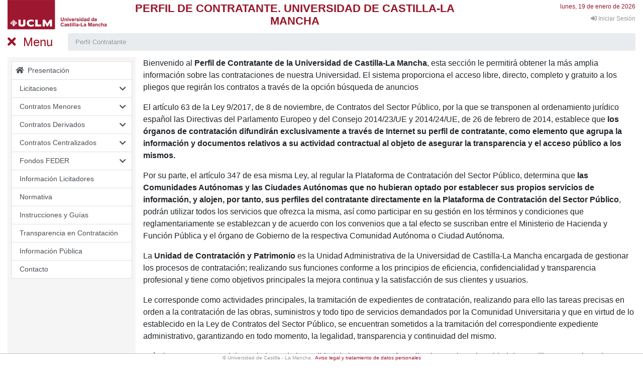

--- FILE ---
content_type: text/html; charset=utf-8
request_url: https://contratos.apps.uclm.es/
body_size: 38355
content:

<!DOCTYPE html>

<html xmlns="http://www.w3.org/1999/xhtml">
<head><meta http-equiv="Content-Type" content="text/html; charset=utf-8" /><meta http-equiv="X-UA-Compatible" content="IE=edge" /><meta name="viewport" content="initial-scale=1, maximum-scale=1" /><meta name="msapplication-config" content="none" /><meta name="robots" content="index" /><title>
	PERFIL DE CONTRATANTE. UNIVERSIDAD DE CASTILLA-LA MANCHA
</title>

    <script src="App_Comun/js/jquery-3.3.1.min.js" type="text/javascript"></script>
    <script src="App_Comun/js/jquery-ui-1.12.1.min.js" type="text/javascript"></script>
    <script src="App_Comun/js/bootstrap.bundle.min.js" type="text/javascript"></script>
    <script src="App_Comun/js/bootstrap.min.js" type="text/javascript"></script>
    <script src="App_Comun/js/stacktable.js" type="text/javascript"></script>
    <script src="App_Comun/js/js.cookie.js"></script>
    <script src="App_Comun/js/menu_lateral.js"></script>
    <script src="App_Comun/js/bootstrap.dataTables.min.js"></script>
    <script src="App_Comun/js/jquery.dataTables.min.js"></script>

    <link href="App_Comun/imgweb/favicon.ico" type="image/x-icon" rel="shortcut icon" /><link href="App_Comun/imgweb/apple-touch-icon.png" rel="apple-touch-icon" /><link href="App_Comun/css/bootstrap.min.css" rel="stylesheet" /><link href="App_Comun/css/bootstrap-reboot.min.css" rel="stylesheet" /><link href="App_Comun/css/bootstrap-grid.min.css" rel="stylesheet" /><link href="App_Comun/css/uclm_bootstrap4.css" rel="stylesheet" /><link href="App_Comun/css/stacktable.css" rel="stylesheet" /><link href="App_Comun/css/fontawesome.css" rel="stylesheet" /><link href="App_Comun/css/fontawesome_all.min.css" rel="stylesheet" /><link href="App_Comun/css/ajaxcontroltoolkit.css" rel="stylesheet" /><link href="App_Comun/css/menu_lateral.css" rel="stylesheet" /><!-
12-02-2020
https://github.com/pingcheng/bootstrap4-datetimepicker 
https://momentjs.com/

Requisitos de base:
- jquery
- jquery-ui

Requisitos propios
- moment.min.js
- moment-with-locales.min.js
- bootstrap-datetimepicker.min.js
- bootstrap-datetimepicker.min.css
-->


    <script src="App_Comun/js/moment.min.js" type="text/javascript"></script>
    <script src="App_Comun/js/moment-with-locales.min.js" type="text/javascript"></script>
    <script src="App_Comun/js/bootstrap.datetimepicker.min.js" type="text/javascript"></script>
	<script src="App_Comun/js/date-euro.js"></script> <!-- "type":"date-euro" -->
	<script src="App_Comun/js/date-eu.js"></script><!-- "type":"date-euro" -->
	<link href="App_Comun/css/bootstrap-datetimepicker.min.css" rel="stylesheet" /><link href="App_Comun/css/bootstrap-datetimepicker-uclm.css" rel="stylesheet" />
	
	 <script type="text/javascript">
	  $(document).ready(function () {

	   // Using font-awesome 5 icons
            $.extend(true, $.fn.datetimepicker.defaults, {
                icons: {
                    time: 'far fa-clock',
                    date: 'far fa-calendar',
                    up: 'fas fa-arrow-up',
                    down: 'fas fa-arrow-down',
                    previous: 'fas fa-chevron-left',
                    next: 'fas fa-chevron-right',
                    today: 'fas fa-calendar-check',
                    clear: 'far fa-trash-alt',
                    close: 'far fa-times-circle'
                }
            });


			$('.datepicker').datetimepicker({
				locale: 'es',
				format: 'DD/MM/YYYY'

			});

			$('.datepicker_FromToday').datetimepicker({
				locale: 'es',
				format: 'DD/MM/YYYY',
				minDate: new Date(Date.now())
			});

			$('.datetimepicker').datetimepicker({
				locale: 'es',
				format: 'DD/MM/YYYY HH:mm',
				showTodayButton: true,
				stepping: 15
			});

			
		});
		</script>   
   
    <script type="text/javascript">
        $(document).ready(function () {

            //Aviso uso de cookies          
            /*var aviso_uso_cookies = Cookies.get('msgcookie_UCLM_Bootsrap4');
            if (aviso_uso_cookies == undefined || aviso_uso_cookies == null) {

                $("body").prepend("<div class='msgcookie'>"
                    //  + "<p>&nbsp;</p><p><h3> El día <strong>20-06-2017 de 15:00 a 16:00 </strong> se va realizar una tarea de mantenimiento programado en el sistema.  </h3></p><p>&nbsp;</p>"

                    + "<p>Esta página web utiliza cookies propias y de terceros con fines técnicos y de análisis del tráfico. Al continuar con la navegación entendemos que acepta su uso.<br/> Para más información consulte <a href='https://www.uclm.es/legal/informacion-legal/detalle-politica-cookies' target='_blank' title='Política de cookie'>Política de cookies.</a>"
                    + "&nbsp;&nbsp; <i class='fa fa-times acepta_cookie' aria-hidden='true' title='Aceptar uso de datos y cerrar mensaje.'></i> </p></div>");

                $("body").on("click", ".acepta_cookie", function (e) {
                    e.preventDefault();
                    Cookies.set('msgcookie_UCLM_Bootsrap4', 'aceptado');
                    $(".msgcookie").fadeOut();
                });
            }*/
            inicializar_menu_lateral();
            inicializar_nodo_activo();
        });

        $(function () {
            $('[data-toggle="popover"]').popover()
        })

        // Se ponen entre try y catch para controlar páginas sin validadores.
        try {
            function ShowLoading(validationGroup) {

                if (typeof validationGroup == 'undefined') {
                    $("#cargando").removeClass("d-none");
                    $("#cargando").addClass("d-flex");
                }
                else {
                    if (Page_ClientValidate(validationGroup)) {
                        $("#cargando").removeClass("d-none");
                        $("#cargando").addClass("d-flex");
                    }
                }
            }
        }
        catch (err) {
            $("#cargando").removeClass("d-none");
            $("#cargando").addClass("d-flex");
        }

    </script>
    
</head>
<body>
    <script type="text/javascript">
        //Inicio Application Insights 
        $(document).ready(function () {

            

        });

            //Application Insights            
        var sdkInstance = "appInsightsSDK"; window[sdkInstance] = "appInsights"; var aiName = window[sdkInstance], aisdk = window[aiName] || function (e) { function n(e) { t[e] = function () { var n = arguments; t.queue.push(function () { t[e].apply(t, n) }) } } var t = { config: e }; t.initialize = !0; var i = document, a = window; setTimeout(function () { var n = i.createElement("script"); n.src = e.url || "https://az416426.vo.msecnd.net/scripts/b/ai.2.min.js", i.getElementsByTagName("script")[0].parentNode.appendChild(n) }); try { t.cookie = i.cookie } catch (e) { } t.queue = [], t.version = 2; for (var r = ["Event", "PageView", "Exception", "Trace", "DependencyData", "Metric", "PageViewPerformance"]; r.length;) n("track" + r.pop()); n("startTrackPage"), n("stopTrackPage"); var s = "Track" + r[0]; if (n("start" + s), n("stop" + s), n("setAuthenticatedUserContext"), n("clearAuthenticatedUserContext"), n("flush"), !(!0 === e.disableExceptionTracking || e.extensionConfig && e.extensionConfig.ApplicationInsightsAnalytics && !0 === e.extensionConfig.ApplicationInsightsAnalytics.disableExceptionTracking)) { n("_" + (r = "onerror")); var o = a[r]; a[r] = function (e, n, i, a, s) { var c = o && o(e, n, i, a, s); return !0 !== c && t["_" + r]({ message: e, url: n, lineNumber: i, columnNumber: a, error: s }), c }, e.autoExceptionInstrumented = !0 } return t }(
            {
                instrumentationKey: 'd8dd6487-0ab8-4b00-b261-c1c5bfc7fb37',
                url: "https://az416426.vo.msecnd.net/scripts/b/ai.2.min.js"
            }
        ); window[aiName] = aisdk, aisdk.queue && 0 === aisdk.queue.length && aisdk.trackPageView({});


    </script>

    <form method="post" action="./" id="form1">
<div class="aspNetHidden">
<input type="hidden" name="__EVENTTARGET" id="__EVENTTARGET" value="" />
<input type="hidden" name="__EVENTARGUMENT" id="__EVENTARGUMENT" value="" />
<input type="hidden" name="__VIEWSTATE" id="__VIEWSTATE" value="7jTx01zrDrpAsu63aQz/6eDzVcfncGFNXTWkbE5bFuCQr6bRbRTQlggHfrcsCse32G8pl6XrhhsxoPevyC9i2IMHII9XOtpR+snX8eKOYxWL/wn1XV+A1HNsvTPvdEwgmYwpWhgKLV+5RS7k5f1G+zcSvGp9fn7c7ykh25N/9w3Pyg11tf9Sm7cM73FoBJbMA6SqnWmiR8DJuEwOhwJ7KnNw6lysO8WHqtKn234fY+fjBWXWLFIR93nxmEKr6KZ6b8sQMBXHskmVkg7e/pu1kXlcTgo/N9yzywejf2OCTbnEvFclKnYpYVgzar6C5IY0t2KWa6mHX29zCt55gT+aejD2bQ/7x1rQmNXaM0FGR+3FHczdP9X8ezbMtusvr3FGSThb6nLdrP0ojAkuGGcJAaEsBjcB4cUYOO1uog129zMHx9npo1uo8jYWl0aO9SenKe0Vz5+Etkwo0mhubKAbFCwmXLSpA2dUIU8YNF+Rl6zHl4K6ojNcycIR+vRpa0XMOtySg8APigYUDaYXj/f1z7ggernFogCHPcweduV6GSUYl//sach5ORwTEpJX/DAquHgn3GryP9hkyTAKXf5vJHKrHAHHZmqc8JzJA/JxfhxvOGJhr47XxDaPc04/lWMhfhVSC9kEdKY9p6HWRk0wDP3Q3km/zGLZIPCSeKZd5bFyzSenOksGmDpSOgdepi+9Y0NS0w4+KvaxNtt+gF7R6BnI+Fq7ikCvNtyUncxFnIL6fowjsIpbqBYc6i5g/niHok9Rd7txEimIu/maNYHANkoyqglImvNX4Q4lqC8WvuzGkwJjHYAbBVOd3srvjGDPIkGEJVIOjkCzPHkgsEQmc0ue+3RYEfod5ATG76tnYxCmVZULWfHlTkHI9dfShRRL60KAmI7EpHfb0t7w2r/7E6ZO7fUo0Y9zRwySdCsWvq3IABxwCpLlRLMbBqztVYa3RRGTGQkoomZGQXu+Ob6BL606KJHXRsfO7delkDLZ1odjjesb/N8zuS37X4rGeJFAD+yJDJ7H8ds8hhGKetMm+sSB7c82fQ31/napO26zj4MXJGzmSrjGca6uKLYQCb/[base64]/34gP0fx0ABdJHBsmcaALKeSPdEmwYuLVjKmtaIaWNsNA6qlngo5b2bvYLrtB9P2XsePzNmMNWTuwyjCDbXsADVeXQv8wvmfYAp6tyTc5FFMa7ZG/uhWAsAV+WpIpXIGxZZORoqzODmFA9ERth2Sa213iCphMXpsbDeVZ4uv2WTTf26NYgdEu4fNWcRufTYlkiYJ++ov23YJVCvKUy16sk3q0gdqvu0bnVoKenoPLXCOHI7u9tgBgto3AvKw79vg9HcECuQPHmxdJVY8mwKYXWUz7N9wo420xgW5rx7bV/X3PmDGiCJt3m64dDVZeEpz/8RsSqx2BwUeANVHQNlEX9PJ76BB5QksLXllIfaeSDdkMF4WRDwrdTt+M0EbCk9yN94xJXvQKQa6CjD0k2PME5/M+mTIGt4ww5AvUIf7Z7uOhzob73L/XaBCEXAWb57OAppa/fNKwKcHjDVXRC2aJQ8iZ+Ecd3DhqI/77kauNgInY1vGzHdGJ8fVZQJ+f76dAV6LdMb0uQseeeXbbIIoCOcwl9UX/ayPwvWed3R2+bq37mYQjHwwwDCBWJ2pdAxt8B2dyE2YDINV8W7pWsxVgqjPHnSJ8OJbO7n7UfzcdBwSIrMnyK/FVB0x5/EIa8F6t9jAqmX1vNNf2nNroybqkziN2E0/fjkeQoXzfBtwKGnKtZdDYPD7snSBMP2ITXjeYb3oArDcMu4qvo+IyldGbFVr5gM046+M3VA/BnE0NnVIwR1iGtN7G/jHs/0QBxebFBU/KJGj1+Wx/LqkzWMX2bGsc4RJ+pZW1R+wTe7TlEI2fepDELEQ9j23Ivt/ZcXdoGqttS1BU7+h07NuCRCZmzG9Y8xYTZnSM9ztGu5d5prhsVf8ZbB14EmlPa3h4elbAmym+G43VV5yeBAG5HZGVavIq7y48p47amu2t0l1XjUqK4VcPnmiaDwPAjfQ/mR7ocbFwqDcIyIuZ+48f/7OcJIWdXsEEeUB1j3O602bIciU502cmDBjwGCjQfZTzMxWfZ1Fz6pdwyn6a6d94Wm0n748qCuYxLBPAOLPJ67vChxfBP8X1iiBgUxQO0fGpEP74TMf+azUpyhhwrYVW1ZxXvRv/XCOffdaSgIICcYElYrdbi3EPZLMiV2VgYD78B5DHPX0MsfwqoLtTzzdinG7/YuGFXLz7wRSDSYUn3DGDUM0HwO4ruKwwcOtxXgvXmpN1gE8nftjIbhAsMiieXMae6Ut1bFW5+k5OC4j/T3iOPvtCen9FzYSf/0PHtsAtMLbKlZJY3FTep++kpp+EcdFe3cXqD1KFaPtA2A+BIL8lglzDK7j1u/DwoZ9Z8T/lCIjD9Gs939lrtdL6++isCuXmC4mM/yJ6i79FwHpAsI/0v0qRQuvvKy4LauuXiEngWJ/Vvm1llL4qYJ+cyqRDbpIt7mEaFW1yDW/bRHYrJ4UIEgnapoh5Y5vo/PSrKKu1tjtWenF1VALQ0VtFciibfGHEDcKaHXO/H3KcaEyAUdeCEZHrAQ1eAtOMFhiA3R+g0B8KeuQRR5c/FwMEUV4I8yH2Pv2IOSw2eSQg/zYi0B8ku7aXW3djAk4Yr8gjwjmsK1Cpoe0cmC9GXrZkMvPyYrE95V97YMFa9zdygPgBlBIJw6r8YkZG6gPbSrG3u9CHoTEIgaVtVZTcy8fV4TYnyoB+/rRMk/[base64]/uPa6ItYe9epmRSeP7oNXHKTcz7aCyFBE6ubalzYWeOGfnp1RCukAyXhl3D/[base64]/HzKfyRKEltFxlolP40jAHD66BkXI5Jl6sS6RhBZnCOfODYqy4ACdq6YZaPed3Q2/EiXLUdFxhhKpqSnyqGPWmBOrllJkoL6cTXaEMFe/z0GP+jBtlqJ09QS+MW1b2iYO+cuaLaCJPaHYRTJmOt0UYow8RGt6b6sfXSb7sfN6nFlOwgm/AzislDkaYc9Ph8LiYFrtrciu6gjxPxJlynyc4ckjru+RA/6unvrzTZCglpjyPWrrcGAwFF9UGJFEswvKN+u+OpGvB211avH7Y7f90DhrwQvZIlqNd2lgByF38GafUrL2ZvqHdVgjZEp9KeUkSwFI4cMP0BR2vIjhk6SzUdPSd+oMbtNqIKrgeg4NO0EziX/fBjc9b9bXWQxrPI32+hQ5qhtWd9S6S4nNJrSVEPRWMI4pH06C3oByFzitRbJnijfmq4pjoroKzOM8Lq9QscBZswgkY4On86fkxkMNuZyNLvLcDmLN+cM1OXo7MYBOcdAcDadrkIlATDYQBASVxkwyA0WXNHHk/kgD2PSKKBELJTfab9yhOnGGpIIE4sdlb2oJURD6H2QZgXzSkGaSjjteM9VCSLtJxaKPsyvCh9MRh1BQRIowu14d9yiCE4u4upY32Ab6Ce1Odj0JaETd0FNmYAx9+x1LKe00zK352hBsZLOlHTcbOiqpbhN9Vdyxz/rJ+ATsl/nnvCgLAlB8DX1biu2QveluSjo7+x806SH0LlwaovfnEIAuzHGcg1FZJbNcYuRudXzLF+RtoAzZlE7xa3tPM6fv1GBBl+wp80JiUUrPUapKzsxWVsMvJWSVcwOgCyZCLjRB/+byRFaiWtpZ4KKNRd1LCc/+x2RaJImZVwo3MFQF5UgHIr+6/viUPRRDtt8XZzyFCbC5h0g+f2Q8f/eO8wM+Oi1AZuj33Qd8b47OiyxZxgeff+iQVY4ABxQ+kfM7hXWSAt5wuUGIkOrvAiS+YotecMrYf/ddE/YDQsChjluDnPOYt8y+wb/53eblYoG03XddqlSVM+XPDrTPaYIHtO9aUa8nsJcL/kvXQ2INCF4ZgJ6xhmE97JAwyLFUDAN9JDc4FxCvQKnV4o7zwH41wQhuzxMlOedEn718GQKj/ub9c8bjnLiGer9hTTk7+NS+ggVqpIt0nxNY0zgsYggteA7X+YjuQ2j8Ju2OWn/3DWQF7VZTxva+uAHsB4Z4iv3ma5n/TQl6kyery9TUQ1Hj7YL/Ti4vKXxsh3zX4RZ9UUzHxPVG9guTdx7EKeqENjxAzcoaCqPbIetl0GeVjw0xLrqL9toPYMt9SEyEabdntw7njnqRioVt6dIcpdtfzknQabet/W7E4JhDd/ImWeQOVhkPbU8IrQhDOJ5900uYtjPDuo9WHyvx9HgG2YW0SroDJfBsYfZCiyemV0TIXkdz/ajoOFnRmlJKacUy8KXlCKX4GlWG8Ss4EPmXXpNh6xPgbQ4YBbwt0L17pQxn8u/pNEb85BoJ2ovBpKk3m1Wk5DxnClcpQ5hFkd1lCOerYANU1l7Z3kpVQGoPljB8sq7dx66i3N0MTm69cexmGL8uhnT5wWCH3qsuSaB89gFE6yQuovtd43J00vnvkRdzkyWbVeKV1iWm5w6ICB+7lj2b" />
</div>

<script type="text/javascript">
//<![CDATA[
var theForm = document.forms['form1'];
if (!theForm) {
    theForm = document.form1;
}
function __doPostBack(eventTarget, eventArgument) {
    if (!theForm.onsubmit || (theForm.onsubmit() != false)) {
        theForm.__EVENTTARGET.value = eventTarget;
        theForm.__EVENTARGUMENT.value = eventArgument;
        theForm.submit();
    }
}
//]]>
</script>


<script src="/WebResource.axd?d=pynGkmcFUV13He1Qd6_TZM82mD2I_LxteCtnyiWouX8_a5g9nTe-loOGyI9TQPCHo19LTFLs8VKdXXGluSl2Eg2&amp;t=638942282805310136" type="text/javascript"></script>


<script type="text/javascript">
//<![CDATA[
var __cultureInfo = {"name":"es-ES","numberFormat":{"CurrencyDecimalDigits":2,"CurrencyDecimalSeparator":",","IsReadOnly":true,"CurrencyGroupSizes":[3],"NumberGroupSizes":[3],"PercentGroupSizes":[3],"CurrencyGroupSeparator":".","CurrencySymbol":"€","NaNSymbol":"NaN","CurrencyNegativePattern":8,"NumberNegativePattern":1,"PercentPositivePattern":0,"PercentNegativePattern":0,"NegativeInfinitySymbol":"-∞","NegativeSign":"-","NumberDecimalDigits":2,"NumberDecimalSeparator":",","NumberGroupSeparator":".","CurrencyPositivePattern":3,"PositiveInfinitySymbol":"∞","PositiveSign":"+","PercentDecimalDigits":2,"PercentDecimalSeparator":",","PercentGroupSeparator":".","PercentSymbol":"%","PerMilleSymbol":"‰","NativeDigits":["0","1","2","3","4","5","6","7","8","9"],"DigitSubstitution":1},"dateTimeFormat":{"AMDesignator":"","Calendar":{"MinSupportedDateTime":"\/Date(-62135596800000)\/","MaxSupportedDateTime":"\/Date(253402297199999)\/","AlgorithmType":1,"CalendarType":1,"Eras":[1],"TwoDigitYearMax":2029,"IsReadOnly":true},"DateSeparator":"/","FirstDayOfWeek":1,"CalendarWeekRule":2,"FullDateTimePattern":"dddd, d\u0027 de \u0027MMMM\u0027 de \u0027yyyy H:mm:ss","LongDatePattern":"dddd, d\u0027 de \u0027MMMM\u0027 de \u0027yyyy","LongTimePattern":"H:mm:ss","MonthDayPattern":"d \u0027de\u0027 MMMM","PMDesignator":"","RFC1123Pattern":"ddd, dd MMM yyyy HH\u0027:\u0027mm\u0027:\u0027ss \u0027GMT\u0027","ShortDatePattern":"dd/MM/yyyy","ShortTimePattern":"H:mm","SortableDateTimePattern":"yyyy\u0027-\u0027MM\u0027-\u0027dd\u0027T\u0027HH\u0027:\u0027mm\u0027:\u0027ss","TimeSeparator":":","UniversalSortableDateTimePattern":"yyyy\u0027-\u0027MM\u0027-\u0027dd HH\u0027:\u0027mm\u0027:\u0027ss\u0027Z\u0027","YearMonthPattern":"MMMM\u0027 de \u0027yyyy","AbbreviatedDayNames":["do.","lu.","ma.","mi.","ju.","vi.","sá."],"ShortestDayNames":["D","L","M","X","J","V","S"],"DayNames":["domingo","lunes","martes","miércoles","jueves","viernes","sábado"],"AbbreviatedMonthNames":["ene.","feb.","mar.","abr.","may.","jun.","jul.","ago.","sep.","oct.","nov.","dic.",""],"MonthNames":["enero","febrero","marzo","abril","mayo","junio","julio","agosto","septiembre","octubre","noviembre","diciembre",""],"IsReadOnly":true,"NativeCalendarName":"calendario gregoriano","AbbreviatedMonthGenitiveNames":["ene.","feb.","mar.","abr.","may.","jun.","jul.","ago.","sep.","oct.","nov.","dic.",""],"MonthGenitiveNames":["enero","febrero","marzo","abril","mayo","junio","julio","agosto","septiembre","octubre","noviembre","diciembre",""]},"eras":[1,"d. C.",null,0]};//]]>
</script>

<script src="/ScriptResource.axd?d=NJmAwtEo3Ipnlaxl6CMhvj9kDVYGWSYQz_wCq6X2v8RW3hSaVpzANxmdDbTGtxLO-lGKrmLjYE_pHm5Pf0ZxhmNxNgz8imZVjqsZBKW0FgGRFRgkmiBgB9CKogUkgErsK3nVN7UlK0o3UX6kiYgS4TpHFiHwiSk4oT0yIJQF6Yc1&amp;t=32e5dfca" type="text/javascript"></script>
<script src="/ScriptResource.axd?d=dwY9oWetJoJoVpgL6Zq8OAAADPDT-rK9WsoHb230toaC3ypopINcsJej2llrMOxc3Iaz5xJbN3ZI29FGksAZwAKjMnx-5-zig92Kpnd3Cvj68qMqqeHJ1NyS2pGRTLfZIRfUu_cQ-4ZpnnhQ0EdtJPJ1rM8gXNp1VZr0yf14Vjo1&amp;t=32e5dfca" type="text/javascript"></script>
<div class="aspNetHidden">

	<input type="hidden" name="__VIEWSTATEGENERATOR" id="__VIEWSTATEGENERATOR" value="90059987" />
	<input type="hidden" name="__EVENTVALIDATION" id="__EVENTVALIDATION" value="sofFp+oJ2HwksVFuaLtBGuLnPUznEidxaPtYvU4/wlcuN2CuBD6xfxFVFi+kxP+/vyQVEVV75wuL4Xau/ForZXwpMmPxoENiMpPTUaJYYul0IqtSzYLrB+j+qmGqCcTz" />
</div>
        <script type="text/javascript">
//<![CDATA[
Sys.WebForms.PageRequestManager._initialize('ctl00$ScriptManager1', 'form1', [], [], [], 90, 'ctl00');
//]]>
</script>

        <div id="cargando" class="justify-content-center align-items-center d-none">
            <span class="fas fa-sync fa-spin fa-8x text-white position-fixed"></span>
        </div>
        <div class="container-fluid">
            
            <header>
                <div class="row">
                    <div class="col-6 order-1 col-sm-3 order-sm-2 col-md-3 order-md-2 col-lg-2 order-lg-2 col-xl-2 order-xl-2 pr-0">
                        <a href="http://www.uclm.es/" title="Universidad de Castilla-La Mancha">
                            <img id="img_logo_uclm" title="Universidad de Castilla-La Mancha" class="img-fluid" src="App_Comun/imgweb/logo_UCLM.png" alt="Logotipo Universidad de Castilla-La Mancha" />
                        </a>
                    </div>
                    <div class="col-12 order-3 col-sm-12 order-sm-3 col-md-6 order-md-2 col-lg-7 order-lg-3 col-xl-7 order-xl-3 align-self-center mb-1 mt-1">
                        <h1 class="text-center uclm_titulo_aplicacion">PERFIL DE CONTRATANTE. UNIVERSIDAD DE CASTILLA-LA MANCHA                  
                        <br />
                            
                        </h1>
                    </div>
                    <div class="col-6 order-2 col-sm-9 order-sm-2 col-md-3 order-md-3 col-lg-3 order-lg-4 col-xl-3 order-xl-4">
                        <div class="row">
                            <div class="col-12 text-right uclm_text_red">
                                <span class="uclm_texto_cabecera">
                                    lunes, 19 de enero de 2026
                                </span>
                            </div>
                            <div class="col-12 text-right">
                                <span class="uclm_texto_cabecera">
                                    
                                    <a onclick="ShowLoading();  eliminar_nodo_activo();" id="lbtn_IniciarSesion" class="uclm_text_grey" title="Iniciar Sesión" href="javascript:__doPostBack(&#39;ctl00$lbtn_IniciarSesion&#39;,&#39;&#39;)"><span class="fas fa-sign-in-alt"></span>&nbsp;Iniciar Sesión</a>
                                    
                                </span>
                            </div>
                        </div>
                    </div>
                </div>
            </header>
            

            
            <div id="bloque_superior" class="mb-1">
                <div class="row">
                    
                     <div id="col_menu_lateralCollapse" class="col-12 col-sm-auto col-md-auto col-lg-auto col-xl-auto mb-2">
                        <a id="menu_lateralCollapse" onclick="abrir_cerrar_menu_lateral()" title="Abrir Menu" class="uclm_text_red"><span id="ico_menu_lateral" class="fas fa-bars"></span>&nbsp;&nbsp;<span>Menu</span></a>
                    </div>
                    

                    
                    <div class="col mb-2">
                        

<div class="row pt-0 pb-0">
    <div class="col-12 col-sm-12 col-md-12 col-lg-12 col-xl-12 text-left">
        <span id="uc_navegacion_smp_SiteMap" class="breadcrumb col-12 col-sm-12 col-md-12 col-lg-12 col-xl-12 text-left small mb-0 py-2"><a href="#uc_navegacion_smp_SiteMap_SkipLink" style="position:absolute;left:-10000px;top:auto;width:1px;height:1px;overflow:hidden;">Skip Navigation Links</a><span>
                <li>
                    <a id="uc_navegacion_smp_SiteMap_lnkPage_0" title="Perfil Contratante" class="uclm_text_grey" href="/">Perfil Contratante</a>
                </li>
            </span><a id="uc_navegacion_smp_SiteMap_SkipLink"></a></span>
    </div>
</div>

                    </div>
                    
                </div>
            </div>
            

            
            <div id="contenido">
                
                
    <p>
        Bienvenido al <span class="font-weight-bold">Perfil de Contratante de la Universidad de Castilla-La Mancha</span>,
        esta sección le permitirá obtener la más amplia información sobre las
        contrataciones de nuestra Universidad. El sistema proporciona el acceso libre,
        directo, completo y gratuito a los pliegos que regirán los contratos a través de la
        opción búsqueda de anuncios
    </p>
    <p>
        El artículo 63 de la Ley 9/2017, de 8 de noviembre, de Contratos del Sector
        Público, por la que se transponen al ordenamiento jurídico español las Directivas
        del Parlamento Europeo y del Consejo 2014/23/UE y 2014/24/UE, de 26 de
        febrero de 2014, establece que <span class="font-weight-bold">los órganos de contratación difundirán
        exclusivamente a través de Internet su perfil de contratante, como elemento
        que agrupa la información y documentos relativos a su actividad contractual al
        objeto de asegurar la transparencia y el acceso público a los mismos.</span>
    </p>
    <p>
        Por su parte, el artículo 347 de esa misma Ley, al regular la Plataforma de
        Contratación del Sector Público, determina que <span class="font-weight-bold">las Comunidades Autónomas y
        las Ciudades Autónomas que no hubieran optado por establecer sus propios
        servicios de información, y alojen, por tanto, sus perfiles del contratante
        directamente en la Plataforma de Contratación del Sector Público</span>, podrán
        utilizar todos los servicios que ofrezca la misma, así como participar en su gestión
        en los términos y condiciones que reglamentariamente se establezcan y de
        acuerdo con los convenios que a tal efecto se suscriban entre el Ministerio de
        Hacienda y Función Pública y el órgano de Gobierno de la respectiva Comunidad
        Autónoma o Ciudad Autónoma.
    </p>
    <p>
        La <span class="font-weight-bold">Unidad de Contratación y Patrimonio</span> es la Unidad Administrativa de
        la Universidad de Castilla-La Mancha encargada de gestionar los procesos de
        contratación; realizando sus funciones conforme a los principios de eficiencia,
        confidencialidad y transparencia profesional y tiene como objetivos principales
        la mejora continua y la satisfacción de sus clientes y usuarios.
    </p>
    <p>
        Le corresponde como actividades principales, la tramitación de expedientes de
        contratación, realizando para ello las tareas precisas en orden a la contratación
        de las obras, suministros y todo tipo de servicios demandados por la Comunidad
        Universitaria y que en virtud de lo establecido en la Ley de Contratos del Sector
        Público, se encuentran sometidos a la tramitación del correspondiente
        expediente administrativo, garantizando en todo momento, la legalidad,
        transparencia y continuidad del mismo.
    </p>
    <p>
        Así mismo, se encarga del seguimiento de la totalidad de los contratos
        formalizados por la Universidad de Castilla-La Mancha, tales como
        mantenimiento, cafetería y reprografía.
    </p>

            </div>
            

            
            <nav id="menu_lateral" class="active">
                
    
        <ul class="list-unstyled components">
    
        <li>
            <a id='nodoPadreIndex'
                href='/index.aspx'
                data-toggle=''
                aria-expanded=''
                class=''
                title='Presentación'
                target='_self'
                onclick='nodo_activo(nodoPadreIndex);'>
                <span class='fas fa-home' aria-hidden="true"></span>&nbsp;&nbsp;Presentación
            </a>
            <ul id=''
                class='d-none'>
                
            </ul>
    
        <li>
            <a id='a_nodoPadreLicitaciones'
                href='#nodoPadreLicitaciones'
                data-toggle='collapse'
                aria-expanded='false'
                class='collapsed'
                title='Licitaciones'
                target=''
                onclick=''>
                <span class='' aria-hidden="true"></span>&nbsp;&nbsp;Licitaciones
            </a>
            <ul id='nodoPadreLicitaciones'
                class='collapse list-unstyled'>
                
                    
                        <li>
                            <a id='nodoUltimasLicitaciones'
                                href='/ultimasLicitaciones.aspx'
                                title='Últimas Licitaciones'
                                target='_self'
                                name='nodoPadreLicitaciones'
                                onclick='nodo_activo(nodoUltimasLicitaciones);'>
                                <span class='' aria-hidden="true"></span>&nbsp;&nbsp;Últimas Licitaciones
                            </a>
                        </li>
                    
                        <li>
                            <a id='nodoListaLicitaciones'
                                href='/licitaciones.aspx'
                                title='Búsqueda de Licitaciones'
                                target='_self'
                                name='nodoPadreLicitaciones'
                                onclick='nodo_activo(nodoListaLicitaciones);'>
                                <span class='' aria-hidden="true"></span>&nbsp;&nbsp;Búsqueda de Licitaciones
                            </a>
                        </li>
                    
                        <li>
                            <a id='nodoListaEnajenaciones'
                                href='/enajenaciones.aspx'
                                title='Enajenaciones'
                                target='_self'
                                name='nodoPadreLicitaciones'
                                onclick='nodo_activo(nodoListaEnajenaciones);'>
                                <span class='' aria-hidden="true"></span>&nbsp;&nbsp;Enajenaciones
                            </a>
                        </li>
                    
                    
            </ul>
    
        <li>
            <a id='a_nodoContratosMenores'
                href='#nodoContratosMenores'
                data-toggle='collapse'
                aria-expanded='false'
                class='collapsed'
                title='Contratos Menores'
                target=''
                onclick=''>
                <span class='' aria-hidden="true"></span>&nbsp;&nbsp;Contratos Menores
            </a>
            <ul id='nodoContratosMenores'
                class='collapse list-unstyled'>
                
                    
                        <li>
                            <a id='nodoMenoresActuales'
                                href='/contratosMenoresActuales.aspx'
                                title='Menores Actuales'
                                target='_self'
                                name='nodoContratosMenores'
                                onclick='nodo_activo(nodoMenoresActuales);'>
                                <span class='' aria-hidden="true"></span>&nbsp;&nbsp;Menores Actuales
                            </a>
                        </li>
                    
                        <li>
                            <a id='nodoMenoresAnteriores'
                                href='/contratosMenoresAnteriores.aspx'
                                title='Menores Anteriores'
                                target='_self'
                                name='nodoContratosMenores'
                                onclick='nodo_activo(nodoMenoresAnteriores);'>
                                <span class='' aria-hidden="true"></span>&nbsp;&nbsp;Menores Anteriores
                            </a>
                        </li>
                    
                    
            </ul>
    
        <li>
            <a id='a_nodoContratosDerivados'
                href='#nodoContratosDerivados'
                data-toggle='collapse'
                aria-expanded='false'
                class='collapsed'
                title='Contratos Derivados'
                target=''
                onclick=''>
                <span class='' aria-hidden="true"></span>&nbsp;&nbsp;Contratos Derivados
            </a>
            <ul id='nodoContratosDerivados'
                class='collapse list-unstyled'>
                
                    
                        <li>
                            <a id='nodoDerivadosActuales'
                                href='/derivadosActuales.aspx'
                                title='Derivados Actuales'
                                target='_self'
                                name='nodoContratosDerivados'
                                onclick='nodo_activo(nodoDerivadosActuales);'>
                                <span class='' aria-hidden="true"></span>&nbsp;&nbsp;Derivados Actuales
                            </a>
                        </li>
                    
                        <li>
                            <a id='nodoDerivadosAnteriores'
                                href='/derivadosAnteriores.aspx'
                                title='Derivados Anteriores'
                                target='_self'
                                name='nodoContratosDerivados'
                                onclick='nodo_activo(nodoDerivadosAnteriores);'>
                                <span class='' aria-hidden="true"></span>&nbsp;&nbsp;Derivados Anteriores
                            </a>
                        </li>
                    
                    
            </ul>
    
        <li>
            <a id='a_nodoContratosCentralizados'
                href='#nodoContratosCentralizados'
                data-toggle='collapse'
                aria-expanded='false'
                class='collapsed'
                title='Contratos Centralizados'
                target=''
                onclick=''>
                <span class='' aria-hidden="true"></span>&nbsp;&nbsp;Contratos Centralizados
            </a>
            <ul id='nodoContratosCentralizados'
                class='collapse list-unstyled'>
                
                    
                        <li>
                            <a id='nodoCentralizadosActuales'
                                href='/centralizadosActuales.aspx'
                                title='Centralizados Actuales'
                                target='_self'
                                name='nodoContratosCentralizados'
                                onclick='nodo_activo(nodoCentralizadosActuales);'>
                                <span class='' aria-hidden="true"></span>&nbsp;&nbsp;Centralizados Actuales
                            </a>
                        </li>
                    
                        <li>
                            <a id='nodoCentralizadosAnteriores'
                                href='/centralizadosAnteriores.aspx'
                                title='Centralizados Anteriores'
                                target='_self'
                                name='nodoContratosCentralizados'
                                onclick='nodo_activo(nodoCentralizadosAnteriores);'>
                                <span class='' aria-hidden="true"></span>&nbsp;&nbsp;Centralizados Anteriores
                            </a>
                        </li>
                    
                    
            </ul>
    
        <li>
            <a id='a_nodoFondosFeder'
                href='#nodoFondosFeder'
                data-toggle='collapse'
                aria-expanded='false'
                class='collapsed'
                title='Fondos FEDER'
                target=''
                onclick=''>
                <span class='' aria-hidden="true"></span>&nbsp;&nbsp;Fondos FEDER
            </a>
            <ul id='nodoFondosFeder'
                class='collapse list-unstyled'>
                
                    
                        <li>
                            <a id='nodoMenoresFeder'
                                href='/menoresFeder.aspx'
                                title='Menores, Centralizados y Derivados de AM'
                                target='_self'
                                name='nodoFondosFeder'
                                onclick='nodo_activo(nodoMenoresFeder);'>
                                <span class='' aria-hidden="true"></span>&nbsp;&nbsp;Menores, Centralizados y Derivados de AM
                            </a>
                        </li>
                    
                    
            </ul>
    
        <li>
            <a id='nodoInformacionLicitadores'
                href='/informacionLicitadores.aspx'
                data-toggle=''
                aria-expanded=''
                class=''
                title='Información Licitadores'
                target='_self'
                onclick='nodo_activo(nodoInformacionLicitadores);'>
                <span class='' aria-hidden="true"></span>&nbsp;&nbsp;Información Licitadores
            </a>
            <ul id=''
                class='d-none'>
                
            </ul>
    
        <li>
            <a id='nodoNormativa'
                href='/normativa.aspx'
                data-toggle=''
                aria-expanded=''
                class=''
                title='Normativa'
                target='_self'
                onclick='nodo_activo(nodoNormativa);'>
                <span class='' aria-hidden="true"></span>&nbsp;&nbsp;Normativa
            </a>
            <ul id=''
                class='d-none'>
                
            </ul>
    
        <li>
            <a id='nodoGuias'
                href='/guias.aspx'
                data-toggle=''
                aria-expanded=''
                class=''
                title='Instrucciones y Guías'
                target='_self'
                onclick='nodo_activo(nodoGuias);'>
                <span class='' aria-hidden="true"></span>&nbsp;&nbsp;Instrucciones y Guías
            </a>
            <ul id=''
                class='d-none'>
                
            </ul>
    
        <li>
            <a id='nodoTransparencia'
                href='/transparencia.aspx'
                data-toggle=''
                aria-expanded=''
                class=''
                title='Transparencia en Contratación'
                target='_self'
                onclick='nodo_activo(nodoTransparencia);'>
                <span class='' aria-hidden="true"></span>&nbsp;&nbsp;Transparencia en Contratación
            </a>
            <ul id=''
                class='d-none'>
                
            </ul>
    
        <li>
            <a id='nodoInformacionPublica'
                href='/informacionPublica.aspx'
                data-toggle=''
                aria-expanded=''
                class=''
                title='Información Pública'
                target='_self'
                onclick='nodo_activo(nodoInformacionPublica);'>
                <span class='' aria-hidden="true"></span>&nbsp;&nbsp;Información Pública
            </a>
            <ul id=''
                class='d-none'>
                
            </ul>
    
        <li>
            <a id='nodoContacto'
                href='/contacto.aspx'
                data-toggle=''
                aria-expanded=''
                class=''
                title='Contacto'
                target='_self'
                onclick='nodo_activo(nodoContacto);'>
                <span class='' aria-hidden="true"></span>&nbsp;&nbsp;Contacto
            </a>
            <ul id=''
                class='d-none'>
                
            </ul>
    
        </ul>
    


            </nav>
            
        </div>
        
        <footer class="footer small">
            <span class="uclm_text_grey">&copy; Universidad de Castilla - La Mancha.</span>&nbsp;&nbsp;<a href="https://www.uclm.es/es/legal/informacion-legal/" class="uclm_text_red" title="Aviso legal y tratamiento de datos personales">Aviso legal y tratamiento de datos personales</a>
        </footer>
    </form>
</body>
</html>


--- FILE ---
content_type: text/css
request_url: https://contratos.apps.uclm.es/App_Comun/css/uclm_bootstrap4.css
body_size: 19755
content:

/**************** INICIO ESTILOS CABECERA ****************/

/*Small devices (landscape phones, 576px and up)*/
@media (max-width: 575px) {
    .uclm_texto_cabecera {
        font-size: 0.65rem;
    }

    h1.uclm_titulo_aplicacion {
        color: #991427 !important;
        font-size: 1.22rem;
        font-weight: bold;
    }
}
/*Medium devices (tablets, 768px and up)*/
@media (min-width: 576px) and (max-width: 767px) {
    .uclm_texto_cabecera {
        font-size: 0.65rem;
    }
    h1.uclm_titulo_aplicacion {
        color: #991427 !important;
        font-size: 1.25rem;
        font-weight: bold;
    }
}

/*Large devices (desktops, 992px and up)*/
@media (min-width: 768px) and (max-width: 991px) {
    .uclm_texto_cabecera {
        font-size: 0.75rem;
    }
    h1.uclm_titulo_aplicacion {
        color: #991427 !important;
        font-size: 1.28rem;
        font-weight: bold;
    }
}

/* Extra large devices (large desktops, 1200px and up)*/
@media (min-width: 992px) and (max-width: 1199px) {
    .uclm_texto_cabecera {
        font-size: 0.75rem;
    }
    h1.uclm_titulo_aplicacion {
        color: #991427 !important;
        font-size: 1.32rem;
        font-weight: bold;
    }
}

@media (min-width: 1200px) {
    .uclm_texto_cabecera {
        font-size: 0.75rem;
    }
    h1.uclm_titulo_aplicacion {
        color: #991427 !important;
        font-size: 1.35rem;
        font-weight: bold;
    }
}

/**************** FIN ESTILOS CABECERA   ****************/

/**************** INICIO ESTILOS CONTENIDO ****************/
#contenido {
    width: 100%;
    height: 95%;
    top: 20px;  
    margin-bottom:10px;
}
/**************** FIN ESTILOS CONTENIDO ****************/

/**************** INICIO ESTILOS MENU SUPERIOR (ACTUALMENTE NO SE UTILIZA) ****************/

.uclm_navbar_superior .navbar-toggler {
    color: #FFFFFF !important;
    border-color: #FFFFFF !important;
}

.uclm_navbar_superior .navbar-toggler-icon {
    background-image: url("data:image/svg+xml;charset=utf8,%3Csvg viewBox='0 0 30 30' xmlns='http://www.w3.org/2000/svg'%3E%3Cpath stroke='rgba(255, 255, 255)' stroke-width='2' stroke-linecap='round' stroke-miterlimit='10' d='M4 7h22M4 15h22M4 23h22'/%3E%3C/svg%3E") !important;
}


/**************** INICIO ESTILOS AVISO SEGUIMIENTO COOKIES  ****************/

.msgcookie {
    background-color: #565656;
    min-height: 30px;
    width: 100%
}

    .msgcookie p {
        color: #fff;
        font-size: 12px;
        font-weight: bold;
        margin: 2px;
        text-align: center;
    }

    .msgcookie a {
        font-weight: bold;
        text-decoration: none;
        color: #d93e39;
    }

        .msgcookie a:hover {
            font-weight: bold;
            text-decoration: none;
            color: #da6e6a;
        }

    .msgcookie button {
        font-weight: bold;
    }

    .msgcookie .acepta_cookie {
        cursor: pointer;
    }

/**************** FIN ESTILOS AVISO SEGUIMIENTO COOKIES  ****************/

/**************** INICIO ESTILOS BASICOS ****************/

/**Inicio Estilos Generales UCLM **/

.uclm_bg_red {
    background-color: #991427 !important;
}

.uclm_text_red {
    color: #991427 !important;
}

a:hover.uclm_text_red {
    color: #c46a77 !important;
}

a.uclm_text_red.disabled, a.uclm_text_red:disabled {
    color: #991427 !important;
    opacity: .5;
}

    a.uclm_text_red.disabled:hover {
        color: #991427 !important;
    }

#contenido a:[href*="wwww."] {
    color: #991427 !important;
}
#contenido a:[href*="www."]:hover {
    color: #c46a77 !important;
}

.uclm_text_grey {
    color: #999999 !important;
}

.uclm_border {
    border: 1px solid #991427 !important;
}

/*Estilo para los que a los linkbuton con icono no les aparezca el subrayado de las etiquetas a*/
td > a:hover.uclm_text_red {
    text-decoration: none;
}

a:hover.ico.uclm_text_red {
    text-decoration: none;
} 

/*Estilo para alinear las label de los RadioButtonList y CheckBoxList*/
.uclm_campo_check label {
    margin-left: 5px;
    margin-right: 5px;
}

/**Inicio Estilos botones UCLM **/
.btn-uclm {
    color: #fff !important;
    background-color: #991427 !important;
    border-color: #991427 !important;
}

    .btn-uclm:hover {
        color: #991427 !important;
        background-color: #fff !important;
        border-color: #991427 !important;
    }

    .btn-uclm > span {
        color: #fff !important;
    }

    .btn-uclm:hover > span {
        color: #991427 !important;
    }

    .btn-uclm:hover {
        color: #991427 !important;
        background-color: #fff !important;
        border-color: #991427 !important;
    }

.btn-outline-uclm {
    color: #991427 !important;
    background-color: #fff;
    border-color: #991427;
}

    .btn-outline-uclm:hover {
        color: #fff !important;
        background-color: #991427 !important;
        border-color: #991427 !important;
    }

    .btn-outline-uclm > span {
        color: #991427 !important;
    }

    .btn-outline-uclm:hover > span {
        color: #fff !important;
    }

/**Fin Estilos botones UCLM **/

/* Inicio Estilos para la etiqueta INPUT TYPE='file' **/
.custom-file-input:lang(es) ~ .custom-file-label::after {
    content: "Examinar";
}

/*LEYENDA*/
legend {
    font-size: 1.2rem;
    font-weight: bolder;
}
/**************** FIN ESTILOS BASICOS    ****************/

/**************** INICIO ESTILOS CARGANDO   ****************/

#cargando {
    height: 100%;
    width: 100%;
    z-index: 10005;
    position: fixed;
    top: 0px;
    left: 0px;
    background-color: rgba(0, 0, 0, 0.5);
}


/**************** FIN ESTILOS CARGANDO   ****************/

/**************** INICIO ESTILOS MODALES ****************/

.modal-background {
    background-color: black;
    filter: alpha(opacity=90);
    opacity: 0.5;
    display: block;
}

.modal-popup {
    position: fixed;
    top: 0;
    right: 0;
    bottom: 0;
    left: 0;
    z-index: 1040;
}

/**************** FIN ESTILOS MODALES    ****************/


/**************** INICIO ESTILOS PAGINACIÓN PARA GRIDVIEW ****************/

.paginacion table {
    margin: auto;
    width: 27%;
}

.paginacion table > tbody > tr > td {
    display: inline;
}

.paginacion table > tbody > tr > td > a,
.paginacion table > tbody > tr > td > span {
    position: relative;
    float: left;
    padding: 8px 12px;
    line-height: 1.42857143;
    text-decoration: none;
    color: #286090;
    background-color: #ffffff;
    border: 1px solid #dddddd;
    margin-left: -1px;
}

.paginacion table > tbody > tr > td > span {
    position: relative;
    float: left;
    padding: 8px 12px;
    line-height: 1.42857143;
    text-decoration: none;
    margin-left: -1px;
    z-index: 2;
    color: #aea79f;
    background-color: #f5f5f5;
    border-color: #dddddd;
    cursor: default;
}

.paginacion table > tbody > tr > td:first-child > a,
.paginacion table > tbody > tr > td:first-child > span {
    margin-left: 0;
    border-bottom-left-radius: 4px;
    border-top-left-radius: 4px;
}

.paginacion table > tbody > tr > td:last-child > a,
.paginacion table > tbody > tr > td:last-child > span {
    border-bottom-right-radius: 4px;
    border-top-right-radius: 4px;
}

.paginacion table > tbody > tr > td > a:hover,
.paginacion table > tbody > tr > td > span:hover,
.paginacion table > tbody > tr > td > a:focus,
.paginacion table > tbody > tr > td > span:focus {
    color: #97310e;
    background-color: #eeeeee;
    border-color: #dddddd;
}

/**************** FIN ESTILOS PAGINACIÓN PARA GRIDVIEW   ****************/


/**************** INICIO ESTILOS FOOTER    ****************/

.footer {
    background-color: #FFFFFF;
    border-top: 1px solid #c4c4c4;
    color: white;
    position: fixed;
    left: 0;
    bottom: 0;
    font-size: 0.65rem;
    text-align: center;
    margin: 0 auto;
    width: 100%;
}

/**************** FIN ESTILOS FOOTER    ****************/

/*ESTILOS PARA QUE LAS TABLA DE BOOSTRAP 4 PUEDAS ASIGNARLES ANCHURAS FIJAS*/
table td[class*=t-auto], table th[class*=t-auto] {
    position: static;
    display: table-cell;
    float: none;
    width: auto;
}

table td[class*=t-1], table th[class*=t-1] {
    position: static;
    display: table-cell;
    float: none;
    width: 8.33333%
}

table td[class*=t-2], table th[class*=t-2] {
    position: static;
    display: table-cell;
    float: none;
    width: 16.66666%
}

table td[class*=t-3], table th[class*=t-3] {
    position: static;
    display: table-cell;
    float: none;
    width: 25%
}

table td[class*=t-4], table th[class*=t-4] {
    position: static;
    display: table-cell;
    float: none;
    width: 33.33333%
}

table td[class*=t-5], table th[class*=t-5] {
    position: static;
    display: table-cell;
    float: none;
    width: 41.66666%
}

table td[class*=t-6], table th[class*=t-6] {
    position: static;
    display: table-cell;
    float: none;
    width: 50%
}

table td[class*=t-7], table th[class*=t-7] {
    position: static;
    display: table-cell;
    float: none;
    width: 58.33333%
}

table td[class*=t-8], table th[class*=t-8] {
    position: static;
    display: table-cell;
    float: none;
    width: 66.66666%
}

table td[class*=t-9], table th[class*=t-9] {
    position: static;
    display: table-cell;
    float: none;
    width: 75%
}

table td[class*=t-10], table th[class*=t-10] {
    position: static;
    display: table-cell;
    float: none;
    width: 83.33333%
}

table td[class*=t-11], table th[class*=t-11] {
    position: static;
    display: table-cell;
    float: none;
    width: 91.666666%
}

table td[class*=t-12], table th[class*=t-12] {
    position: static;
    display: table-cell;
    float: none;
    width: 100%
}

/*FIN ESTILOS PARA QUE LAS TABLA DE BOOSTRAP 4 PUEDAS ASIGNARLES ANCHURAS FIJAS*/

/********* ESTILOS MENSAJE ENRIQUECIDO *******/

.popover-header {
    font-size: 13px !important;
    background-color: #991427 !important;
    border-bottom: 1px solid #991427 !important;
    color: white !important;
}

.popover {
    font-size: inherit !important;
}

/********* FIN ESTILOS MENSAJE ENRIQUECIDO *******/

/********* ESTILOS TOOLTIP ENRIQUECIDO *******/

.tooltip_validacion {
    color: #dc3545 !important;
    font-size: 0.65em !important;
    padding-left: 2px !important;    
}
.tooltip-inner > ul {    
    padding-left: 0px;
}
.tooltip {
    z-index: 1000001;
}

/********* FIN ESTILOS TOOLTIP ENRIQUECIDO *******/

/********************* ESTILO DE DATATABLE ***************************/
table.dataTable thead .sorting, table.dataTable thead .sorting_asc, table.dataTable thead .sorting_desc, table.dataTable thead .sorting_asc_disabled, table.dataTable thead .sorting_desc_disabled {
    cursor: pointer;
    *cursor: hand;
    background-repeat: no-repeat;
    background-position: center right;
    color: #495057;
    background-color: #e9ecef;
    border-color: #dee2e6;
}

    table.dataTable thead .sorting::after {
        content: "\f0dc";
        font-family: 'Font Awesome\ 5 Free';
        float: right;
        font-size: 1.2em;
    }

    table.dataTable thead .sorting_asc::after {
        content: "\f0de";
        font-family: 'Font Awesome\ 5 Free';
        float: right;
        color: #991427;
        font-size: 1.2em;
    }

    table.dataTable thead .sorting_desc::after {
        content: "\f0dd";
        font-family: 'Font Awesome\ 5 Free';
        float: right;
        color: #991427;
        font-size: 1.2em;
    }

table.dataTable.stripe tbody tr.odd, table.dataTable.display tbody tr.odd {
    background-color: #f9f9f9
}

    table.dataTable.stripe tbody tr.odd.selected, table.dataTable.display tbody tr.odd.selected {
        background-color: #acbad4
    }

table.dataTable.hover tbody tr:hover, table.dataTable.display tbody tr:hover {
    background-color: #f6f6f6
}

    table.dataTable.hover tbody tr:hover.selected, table.dataTable.display tbody tr:hover.selected {
        background-color: #aab7d1
    }

table.dataTable.order-column tbody tr > .sorting_1, table.dataTable.order-column tbody tr > .sorting_2, table.dataTable.order-column tbody tr > .sorting_3, table.dataTable.display tbody tr > .sorting_1, table.dataTable.display tbody tr > .sorting_2, table.dataTable.display tbody tr > .sorting_3 {
    background-color: #fafafa
}

table.dataTable.order-column tbody tr.selected > .sorting_1, table.dataTable.order-column tbody tr.selected > .sorting_2, table.dataTable.order-column tbody tr.selected > .sorting_3, table.dataTable.display tbody tr.selected > .sorting_1, table.dataTable.display tbody tr.selected > .sorting_2, table.dataTable.display tbody tr.selected > .sorting_3 {
    background-color: #acbad5
}

table.dataTable.display tbody tr.odd > .sorting_1, table.dataTable.order-column.stripe tbody tr.odd > .sorting_1 {
    background-color: #f1f1f1
}

table.dataTable.display tbody tr.odd > .sorting_2, table.dataTable.order-column.stripe tbody tr.odd > .sorting_2 {
    background-color: #f3f3f3
}

table.dataTable.display tbody tr.odd > .sorting_3, table.dataTable.order-column.stripe tbody tr.odd > .sorting_3 {
    background-color: whitesmoke
}

table.dataTable.display tbody tr.odd.selected > .sorting_1, table.dataTable.order-column.stripe tbody tr.odd.selected > .sorting_1 {
    background-color: #a6b4cd
}

table.dataTable.display tbody tr.odd.selected > .sorting_2, table.dataTable.order-column.stripe tbody tr.odd.selected > .sorting_2 {
    background-color: #a8b5cf
}

table.dataTable.display tbody tr.odd.selected > .sorting_3, table.dataTable.order-column.stripe tbody tr.odd.selected > .sorting_3 {
    background-color: #a9b7d1
}

table.dataTable.display tbody tr.even > .sorting_1, table.dataTable.order-column.stripe tbody tr.even > .sorting_1 {
    background-color: #fafafa
}

table.dataTable.display tbody tr.even > .sorting_2, table.dataTable.order-column.stripe tbody tr.even > .sorting_2 {
    background-color: #fcfcfc
}

table.dataTable.display tbody tr.even > .sorting_3, table.dataTable.order-column.stripe tbody tr.even > .sorting_3 {
    background-color: #fefefe
}

table.dataTable.display tbody tr.even.selected > .sorting_1, table.dataTable.order-column.stripe tbody tr.even.selected > .sorting_1 {
    background-color: #acbad5
}

table.dataTable.display tbody tr.even.selected > .sorting_2, table.dataTable.order-column.stripe tbody tr.even.selected > .sorting_2 {
    background-color: #aebcd6
}

table.dataTable.display tbody tr.even.selected > .sorting_3, table.dataTable.order-column.stripe tbody tr.even.selected > .sorting_3 {
    background-color: #afbdd8
}

table.dataTable.display tbody tr:hover > .sorting_1, table.dataTable.order-column.hover tbody tr:hover > .sorting_1 {
    background-color: #eaeaea
}

table.dataTable.display tbody tr:hover > .sorting_2, table.dataTable.order-column.hover tbody tr:hover > .sorting_2 {
    background-color: #ececec
}

table.dataTable.display tbody tr:hover > .sorting_3, table.dataTable.order-column.hover tbody tr:hover > .sorting_3 {
    background-color: #efefef
}

table.dataTable.display tbody tr:hover.selected > .sorting_1, table.dataTable.order-column.hover tbody tr:hover.selected > .sorting_1 {
    background-color: #a2aec7
}

table.dataTable.display tbody tr:hover.selected > .sorting_2, table.dataTable.order-column.hover tbody tr:hover.selected > .sorting_2 {
    background-color: #a3b0c9
}

table.dataTable.display tbody tr:hover.selected > .sorting_3, table.dataTable.order-column.hover tbody tr:hover.selected > .sorting_3 {
    background-color: #a5b2cb
}

.dataTables_wrapper .dataTables_paginate {
    float: right;
    text-align: right;
    padding-top: 0.25em
}

    .dataTables_wrapper .dataTables_paginate .paginate_button {
        box-sizing: border-box;
        display: inline-block;
        min-width: 1.5em;
        padding: 0.5em 1em;
        margin-left: 2px;
        text-align: center;
        text-decoration: none !important;
        cursor: pointer;
        *cursor: hand;
        color: #333 !important;
        border: 1px solid transparent;
        border-radius: 2px;
    }

        .dataTables_wrapper .dataTables_paginate .paginate_button.current, .dataTables_wrapper .dataTables_paginate .paginate_button.current:hover {
            color: #fff !important;
            background-color: #991427 !important;
            border-color: #991427 !important;
        }

        .dataTables_wrapper .dataTables_paginate .paginate_button.disabled, .dataTables_wrapper .dataTables_paginate .paginate_button.disabled:hover, .dataTables_wrapper .dataTables_paginate .paginate_button.disabled:active {
            cursor: default;
            opacity: .5;
            border: 1px solid transparent;
            background: transparent;
            box-shadow: none
        }

        .dataTables_wrapper .dataTables_paginate .paginate_button:hover {
            color: #fff !important;
            background-color: #991427 !important;
            border-color: #991427 !important;
        }

        .dataTables_wrapper .dataTables_paginate .paginate_button:active {
            outline: none;
            background-color: #2b2b2b;
            background: -webkit-gradient(linear, left top, left bottom, color-stop(0%, #2b2b2b), color-stop(100%, #0c0c0c));
            background: -webkit-linear-gradient(top, #2b2b2b 0%, #0c0c0c 100%);
            background: -moz-linear-gradient(top, #2b2b2b 0%, #0c0c0c 100%);
            background: -ms-linear-gradient(top, #2b2b2b 0%, #0c0c0c 100%);
            background: -o-linear-gradient(top, #2b2b2b 0%, #0c0c0c 100%);
            background: linear-gradient(to bottom, #2b2b2b 0%, #0c0c0c 100%);
            box-shadow: inset 0 0 3px #111
        }

    .dataTables_wrapper .dataTables_paginate .ellipsis {
        padding: 0 1em
    }

.dataTables_wrapper .dataTables_length, .dataTables_wrapper .dataTables_filter, .dataTables_wrapper .dataTables_info, .dataTables_wrapper .dataTables_processing, .dataTables_wrapper .dataTables_paginate {
    color: #333;
    font-weight: 600;
}

.dataTables_length > label > select {
    height: calc(1.5em + .5rem + 2px);
    padding: .25rem .5rem;
    font-size: .875rem;
    line-height: 1.5;
    border-radius: .2rem;
    font-weight: 400;
    color: #495057;
    background-color: #fff;
    background-clip: padding-box;
    border: 1px solid #ced4da;
    border-radius: .25rem;
    transition: border-color .15s ease-in-out,box-shadow .15s ease-in-out;
}

@media screen and (max-width: 767px) {
    .dataTables_wrapper .dataTables_info, .dataTables_wrapper .dataTables_paginate {
        float: none;
        text-align: center
    }

    .dataTables_wrapper .dataTables_paginate {
        margin-top: 0.5em
    }
}

@media screen and (max-width: 640px) {
    .dataTables_wrapper .dataTables_length, .dataTables_wrapper .dataTables_filter {
        float: none;
        text-align: center
    }

    .dataTables_wrapper .dataTables_filter {
        margin-top: 0.5em
    }
}

/********************* FIN ESTILO DE DATATABLE ***************************/











--- FILE ---
content_type: text/css
request_url: https://contratos.apps.uclm.es/App_Comun/css/stacktable.css
body_size: 569
content:
.stacktable { width: 100%; }
.st-head-row { padding-top: 1em; }
.st-head-row.st-head-row-main { font-size: 1.5em; padding-top: 0; }
.st-key {
    width: 49%;
    background-color: #f2dede;
    color: black;
    font-weight: bold;
    text-align: right;
    padding-right: 1%;
}
.st-val { width: 49%; padding-left: 1%; }

/* RESPONSIVE EXAMPLE */
.stacktable.large-only { display: table;}
.stacktable.small-only { display: none; }

@media (max-width: 800px) {
  .stacktable.large-only { display: none; }
  .stacktable.small-only { display: table; }
}

--- FILE ---
content_type: text/css
request_url: https://contratos.apps.uclm.es/App_Comun/css/ajaxcontroltoolkit.css
body_size: 14892
content:
/* Calendario */
.ajax__calendar_container {
    border: 1px solid #ccc !important;
    padding: 1px !important;
    font-size: 13px !important;
    width: 210px !important;
    border-radius: 5px;
}

.ajax__calendar_header {
    height: 25px !important;
}

.ajax__calendar .ajax__calendar_hover .ajax__calendar_header {
    background-color: #e68e8e !important;
    border-color: #e68e8e !important;
    border-radius: 5px;    
    text-align: center;
}

.ajax__calendar_days, .ajax__calendar_months, .ajax__calendar_years {
    width: 195px !important;
}

.ajax__calendar_other{
    color:#646464 !important
}
.ajax__calendar_body {
    height: 158px !important;
    width: 195px !important;
}

.ajax__calendar_day {
    height: 15px !important;
    width: 21px !important;
    font-size: 13px !important;
    padding-top: 3px !important;
    padding-bottom: 3px !important;
    padding-left: 3px !important;
}

.ajax__calendar_today {
    background-color: #991427 !important;
    border-color: #991427 !important;
    color: #FFF !important;
    border-radius: 5px;
    text-align: center;
}
.ajax__calendar .ajax__calendar_today .ajax__calendar_day {
    background-color: #991427 !important;
    border-color: #991427 !important;
    color: #FFF !important;
    border-radius: 5px;
    text-align: center;
}

.ajax__calendar .ajax__calendar_hover .ajax__calendar_day {
    background-color: #e68e8e !important;
    border-color: #e68e8e !important;
    color: #fff !important;
    border-radius: 5px;    
}

.ajax__calendar .ajax__calendar_hover .ajax__calendar_title {
    background-color: #e68e8e !important;
    border-color: #e68e8e !important;
    color: #FFF !important;
    border-radius: 5px;
}

.ajax__calendar .ajax__calendar_today .ajax__calendar_day {
    border: hidden;
}

.ajax__calendar .ajax__calendar_active .ajax__calendar_day {
    background-color: #cc5353 !important;
    border-color: #cc5353 !important;
    border-radius: 5px;
    text-align: center;
    color: #fff !important;
}

.ajax__calendar .ajax__calendar_other .ajax__calendar_day {
    background-color: #ffffff;
    border-color: #ffffff;
    color: #CCCCCC;
}

.ajax__calendar_dayname {
    height: 19px !important;
    width: 19px !important;
    font-size: 13px !important;
}

.ajax__calendar_footer {
    height: 25px !important;
    font-size: 13px !important;
    padding: 2px !important;
}


.ajax__calendar .ajax__calendar_active .ajax__calendar_month {
    background-color: #cc5353 !important;
    border-color: #cc5353 !important;
    color: #fff !important;
}
.ajax__calendar .ajax__calendar_hover .ajax__calendar_month {
    background-color: #e68e8e !important;
    border-color: #e68e8e !important;
    color: #fff !important;
}

.ajax__calendar_month {
    width: 40px !important;
    font-size: 13px !important;
    border-radius: 5px;
    text-align: center;
}
.ajax__calendar_year {
    width: 40px !important;
    font-size: 13px !important;
    border-radius: 5px;
    text-align: center;
}


/*** File Upload ***/

.ajax__fileupload {
    border-radius: 4px !important;
    min-height: 178px !important;
}

.ajax__fileupload_dropzone {
    border-style: dashed !important;
    border-width: 2px !important;
}

.ajax__fileupload_uploadbutton {
    background-color: #5cb85c !important;
    display: inline-block !important;
    margin-bottom: 5px !important;
    font-weight: normal !important;
    text-align: center !important;
    vertical-align: middle !important;
    -ms-touch-action: manipulation !important;
    touch-action: manipulation !important;
    cursor: pointer !important;
    background-image: none !important;
    border: 1px solid transparent !important;
    white-space: nowrap !important;
    padding: 6px 12px !important;
    font-size: 14px !important;
    line-height: 1.42857143 !important;
    border-radius: 4px !important;
    -webkit-user-select: none !important;
    width:79px !important;
    height: 34px !important;
}

.ajax__fileupload_fileItemInfo div.removeButton {
    position: absolute !important;
    right: 0 !important;
    top: 0 !important;
    background-color: #f0ad4e !important;
    display: inline-block !important;
    margin-bottom: 0 !important;
    font-weight: normal !important;
    text-align: center !important;
    vertical-align: middle !important;
    -ms-touch-action: manipulation !important;
    touch-action: manipulation !important;
    cursor: pointer !important;
    background-image: none !important;
    border: 1px solid transparent !important;
    white-space: nowrap !important;
    padding: 6px 12px !important;
    font-size: 14px !important;
    line-height: 1.42857143 !important;
    border-radius: 4px !important;
    -webkit-user-select: none !important;
    width:79px !important;
    height: 34px !important;
}

.ajax_fileupload_cancelbutton {
    position: relative !important;
    right: 0 !important;
    top: 0 !important;
    background-color: #d9534f !important;
    display: inline-block !important;
    margin-bottom: 0 !important;
    font-weight: normal !important;
    text-align: center !important;
    vertical-align: middle !important;
    -ms-touch-action: manipulation !important;
    touch-action: manipulation !important;
    cursor: pointer !important;
    background-image: none !important;
    border: 1px solid transparent !important;
    white-space: nowrap !important;
    padding: 6px 12px !important;
    font-size: 14px !important;
    line-height: 1.42857143 !important;
    border-radius: 4px !important;
    -webkit-user-select: none !important;
    width:79px !important;
    height: 34px !important;
}

.ajax__fileupload_selectFileContainer {
    height: 35px !important;
    line-height: none !important;
    width: 100px  !important;
}

.ajax__fileupload_selectFileButton {
    color:#FFFFFF !important;
    position: absolute !important;
    right: 0 !important;
    top: 0 !important;
    background-color: #337ab7 !important;
    display: inline-block !important;
    margin-bottom: 0 !important;
    font-weight: normal !important;
    text-align: center !important;
    vertical-align: middle !important;
    -ms-touch-action: manipulation !important;
    touch-action: manipulation !important;
    cursor: pointer !important;
    background-image: none !important;
    border: 1px solid transparent !important;
    white-space: nowrap !important;
    padding: 6px !important;
    font-size: 14px !important;
    line-height: 1.42857143 !important;
    border-radius: 4px !important;
    -webkit-user-select: none !important;
    width:96px !important;
    height: 35px !important;
}

.ajax__fileupload_topFileStatus > div{
    position:relative !important;
    text-align: right !important;
}

.ajax__fileupload_queueContainer {
    min-height: 45px !important;
    padding: 4px 0px 0px 0px !important;
    margin-top: 25px !important;
    border-top: 1px solid #DDDDDD  !important;
    border-bottom: none !important;
    border-left: none !important;
    border-right: none !important;
}

.ajax__fileupload_fileItemInfo {
    min-height: 34px !important;
}

.ajax__fileupload_fileItemInfo .pendingState {
    background-color: #fff !important;
    color: rgb(127, 126, 126) !important;
    margin-top: 8px !important;
}

.ajax__fileupload_ProgressBarHolder {
    margin-right: 0px !important;
    float: left !important;
    width: 79% !important;
}

.ajax__fileupload_progressBar {
    padding-left: 4px !important;
    padding: 7px !important;
    margin-bottom: 0px !important;
    border: 1px solid transparent !important;
    border-radius: 4px !important;
    color: #3c763d !important;
    background-color: #dff0d8 !important;
    border-color: #d6e9c6 !important;
    width: 100% !important;
    height: 34px !important;
}

.ajax__fileupload_footer {
    height: 33px !important;
}

/*** Campo Autocompletado ***/
.autocomplete_completionListElement
{
    position: relative;
    background-color: #FFFFFF !important;
    max-width: 650px;
    width: auto;
    margin-top: 5px !important;
    padding-left: 12px;
    background-color: inherit;
    border-radius:4px;
    border: 1px solid #cccccc;
    cursor: pointer;
    overflow: auto;
    font-family: inherit;
    font-size: 14px !important;
    text-align: left;
    list-style-type: none !important;
    list-style: none !important;
    list-style-image: none !important;
    z-index: 100010 !important;
}

.autocomplete_highlightedListItem
{
    height: 28px;
    font-size: 14px;
    font: inherit;
    left: 0px;
    text-align: left;
    background-color: #FFFFFF !important;
    color: #555555;
    padding: 3px 0px 3px 0px;
    list-style-type: none !important;
    list-style: none !important;
    list-style-image: none !important;
    top: 172px !important;
}

.autocomplete_listItem
{
    height: 28px;
    font-size: 14px;
    font: inherit;
    left: 0px;
    text-align: left;
    background-color: #FFFFFF !important;
    color: windowtext;
    padding: 3px 0px 3px 0px;
    list-style-type: none !important;
    list-style: none !important;
    list-style-image: none !important;
    top: 172px !important;
}

/*** Accordion ***/
.accordioncontainer .row {
    margin: 0;
}

.accordioncontainer .accordionContent {
    background-color: #FFFFFF;
    border: 1px solid #CCCCCC;
    border-top: none;
    padding: 10px;
}

.accordioncontainer .accordionHeader {
    border: 1px solid #ddd;
    border-radius: 4px 4px 0px 0px;
    -moz-border-radius: 4px 4px 0px 0px;
    -webkit-border-radius: 4px 4px 0px 0px;
    color: black;    
    background-color: #ddd;    
    font-size: 16px;
    font-weight: bold;
    padding: 10px 15px;
    cursor: pointer;
    overflow: hidden; 
}

.accordioncontainer .noCollapse {
    background-image: none;
    cursor: default;
}

.accordioncontainer .accordionHeader a {
    color: #FFFFFF;
    background: none;
    text-decoration: none;
}

.accordioncontainer .accordionHeader a:hover {
    background: none;
    text-decoration: underline;
}

.accordioncontainer .accordionHeaderSelected {
    border: 1px solid #CCCCCC;
    border-radius: 4px 4px 0px 0px;
    -moz-border-radius: 4px 4px 0px 0px;
    -webkit-border-radius: 4px 4px 0px 0px;
    color: white;
    background-color: #991427; 
    font-size: 16px;
    font-weight: bold; 
    padding: 10px 15px;
    cursor: pointer;
}
.accordioncontainer .accordionHeader .icono:before {            
    content: "\f13a";    
    font-family: 'Font Awesome 5 Free';   
    color: black;  
}
.accordioncontainer .accordionHeaderSelected .icono:before {    
    content: "\f139";       
    font-family: 'Font Awesome 5 Free'; 
    color: white;
}

.accordioncontainer .accordionHeaderSelected a {
    color: #FFFFFF;
    background: none;
    text-decoration: none;
}

.accordioncontainer .accordionHeaderSelected a:hover {
    background: none;
    text-decoration: underline;
}

.accordioncontainer .accordionHeader_Fija {
    border: 1px solid #CCCCCC;
    border-radius: 4px 4px 0px 0px;
    -moz-border-radius: 4px 4px 0px 0px;
    -webkit-border-radius: 4px 4px 0px 0px;
    color: white;
    background-color: #991427;
    font-family: Arial, Sans-Serif;
    font-size: 13px;
    font-weight: bold;
    padding: 5px;
}


.accordioncontainer .accordionHeader_Fija a {
    color: #FFFFFF;
    background: none;
    text-decoration: none;
}

.accordioncontainer .accordionHeader_Fija a:hover {
    background: none;
    text-decoration: underline;
}

.accordioncontainer .accordionLink {
    color: #FFFFFF;
}

.accordioncontainer .accordionContentComplete {
    background-color: #FFFFFF;
    border: 1px dashed #2F4F4F;
    padding: 5px;
    padding-top: 10px;
}
/*** FIN Accordion ***/



/*** Tab ***/
.tabcontainer {
    clear: both;
}

    .tabcontainer .ajax__tab_body {
        border: 1px solid #B40032 !important;
    }

    .tabcontainer .ajax__tab_header {
    }

    .tabcontainer .ajax__tab_header, .ajax__tab_inner {
        padding-left: 0px !important;
    }


    .tabcontainer .ajax__tab_header, .ajax__tab_inner, .ajax__tab_outer {
        background: #FFF !important;
        height: 35px !important;
        /*border-bottom: 1px solid #B40032 !important; */
        font-size: 14px;
    }

        .tabcontainer .ajax__tab_header .ajax__tab_tab {
            height: 35px !important;
            background: #FFFFFF !important;
            color: #B40032 !important;
            border: 1px solid #B40032 !important;
        }


    .tabcontainer .ajax__tab_default .ajax__tab {
        height: auto;
    }

    .tabcontainer .ajax__tab_body {
        clear: both;
    }

    .tabcontainer .ajax__tab_tab {
        padding-right: 12px !important;
        padding-left: 12px !important;
        margin-right: 2px !important;
        color: #FFF !important;
        border-top: 1px solid #B40032 !important;
        border-right: 1px solid #B40032 !important;
        border-left: 1px solid #B40032 !important;
        background: #B40032 !important;
        line-height: 26px !important;
        -webkit-border-radius: 4px 4px 0 0 !important;
        -moz-border-radius: 4px 4px 0 0 !important;
        border-radius: 4px 4px 0 0 !important;
        text-decoration: none !important;
        width: 130px !important;
    }

        .tabcontainer .ajax__tab_tab:hover {
            padding-right: 12px !important;
            padding-left: 12px !important;
            margin-right: 2px !important;
            color: #FFF !important;
            border-top: 1px solid #B40032 !important;
            border-right: 1px solid #B40032 !important;
            border-left: 1px solid #B40032 !important;
            background: #B40032 !important;
            line-height: 26px !important;
            -webkit-border-radius: 4px 4px 0 0 !important;
            -moz-border-radius: 4px 4px 0 0 !important;
            border-radius: 4px 4px 0 0 !important;
            text-decoration: none !important;
            width: 130px !important;
        }

#contenidos .tabcontainer .ajax__tab_tab:hover a {
    color: #FFF !important;
}


.tabcontainer .ajax__tab_active .ajax__tab_tab {
    height: 35px !important;
    border-bottom: 0px !important;
    color: #FFF !important;
    background: #B40032 !important;
}

#contenidos .tabcontainer .ajax__tab_active a {
    color: #FFF !important;
}


/*** FIN Tab ***/


--- FILE ---
content_type: text/css
request_url: https://contratos.apps.uclm.es/App_Comun/css/menu_lateral.css
body_size: 3302
content:
/* ---------------------------------------------------
menu_lateral STYLE
----------------------------------------------------- */
#menu_lateral {
    position: fixed;
    padding: 7.5px 7.5px;
    overflow-y: auto;
    -webkit-overflow-scrolling: touch;
    background-color: #f5f5f5;
    left: 15px;
}

@media (max-width: 766px) {
    #menu_lateral {
        width: 80%;
    }
}

@media (min-width: 767px) and (max-width: 971px) {
    #menu_lateral {
        width: 245px;
    }

    #contenido.active {
        margin-left: 260px;
        width: calc(100% - 260px);
    }
}

@media (min-width: 971px) and (max-width: 1198px) {
    #menu_lateral {
        width: 247px;
    }

    #contenido.active {
        margin-left: 262px;
        width: calc(100% - 262px);
    }
}

@media (min-width: 1199px) and (max-width: 1279px) {
    #menu_lateral {
        width: 250px;
    }

    #contenido.active {
        margin-left: 265px;
        width: calc(100% - 265px);
    }
}

@media (min-width: 1280px) {
    #menu_lateral {
        width: 255px;
    }

    #contenido.active {
        margin-left: 270px;
        width: calc(100% - 270px);
    }
}

#menu_lateral.active {
    visibility: hidden;
}

#menu_lateral li > a {
    padding: 7px;
    font-size: 0.9em;
    display: block;
    text-decoration: none;
    border: 1px solid rgba(0,0,0,.125);
    background-color: #FFFFFF;
    color: #495057;
    margin-bottom: -1px;
}

    #menu_lateral li > a:hover {
        background-color: #f8f9fa;
    }

    #menu_lateral li > a.active {
        background-color: #991427;
        color: #FFFFFF;
    }

#menu_lateral ul li > ul {
    margin-left: 5px;
    margin-right: 5px;
}

/* ---------------------------------------------------
    CONTENT STYLE
----------------------------------------------------- */

#menu_lateralCollapse {
    font-size: 1.5em;
    color: #991427;
    text-decoration: none;
}

a[data-toggle="collapse"] {
    position: relative;
}

    a[data-toggle="collapse"]::before {
        display: block;
        position: absolute;
        right: 0px;
        width: 10%;
        font-family: "Font Awesome 5 Free";
        font-weight: 900; /* para solid */
        content: "\f077";
    }

    a[data-toggle="collapse"].collapsed::before {
        display: block;
        position: absolute;
        right: 0px;
        width: 10%;
        font-family: "Font Awesome 5 Free";
        font-weight: 900; /* para solid */
        content: "\f078";
    }

.menu-fixed {
    position: fixed;
    top: 0;
    background-color: #FFFFFF;
    width: calc(100% - 15px);
    z-index: 1000;
    box-shadow: 0 2px rgba(32,29,29,0.08);
}

@media (min-width: 768px) and (max-width: 1199px) {
    .miga-fixed {
        position: fixed;
        top: 0;
        width: calc(100% - 15px);
        z-index: 1000;
        box-shadow: 0 2px rgba(32,29,29,0.08);
        left: 15%;
    }
}

@media (min-width: 1200px) {
    .miga-fixed {
        position: fixed;
        top: 0;
        width: calc(100% - 15px);
        z-index: 1000;
        box-shadow: 0 2px rgba(32,29,29,0.08);
        left: 10%;
    }
}

.opacidad-0 {
    opacity: 0;
}


--- FILE ---
content_type: text/css
request_url: https://contratos.apps.uclm.es/App_Comun/css/bootstrap-datetimepicker-uclm.css
body_size: 291
content:
.bootstrap-datetimepicker-widget table td.active,
.bootstrap-datetimepicker-widget table td.active:hover {
    color: #991427 !important;
}

.bootstrap-datetimepicker-widget table td span.active,
.bootstrap-datetimepicker-widget table td i.active {
    color: #991427 !important;
}


--- FILE ---
content_type: application/javascript
request_url: https://contratos.apps.uclm.es/App_Comun/js/bootstrap.dataTables.min.js
body_size: 7130
content:
/*!
 DataTables Bootstrap 4 integration
 ©2011-2017 SpryMedia Ltd - datatables.net/license
*/
var $jscomp=$jscomp||{};$jscomp.scope={};$jscomp.findInternal=function(a,b,c){a instanceof String&&(a=String(a));for(var e=a.length,d=0;d<e;d++){var k=a[d];if(b.call(c,k,d,a))return{i:d,v:k}}return{i:-1,v:void 0}};$jscomp.ASSUME_ES5=!1;$jscomp.ASSUME_NO_NATIVE_MAP=!1;$jscomp.ASSUME_NO_NATIVE_SET=!1;$jscomp.SIMPLE_FROUND_POLYFILL=!1;
$jscomp.defineProperty=$jscomp.ASSUME_ES5||"function"==typeof Object.defineProperties?Object.defineProperty:function(a,b,c){a!=Array.prototype&&a!=Object.prototype&&(a[b]=c.value)};$jscomp.getGlobal=function(a){return"undefined"!=typeof window&&window===a?a:"undefined"!=typeof global&&null!=global?global:a};$jscomp.global=$jscomp.getGlobal(this);
$jscomp.polyfill=function(a,b,c,e){if(b){c=$jscomp.global;a=a.split(".");for(e=0;e<a.length-1;e++){var d=a[e];d in c||(c[d]={});c=c[d]}a=a[a.length-1];e=c[a];b=b(e);b!=e&&null!=b&&$jscomp.defineProperty(c,a,{configurable:!0,writable:!0,value:b})}};$jscomp.polyfill("Array.prototype.find",function(a){return a?a:function(a,c){return $jscomp.findInternal(this,a,c).v}},"es6","es3");
(function(a){"function"===typeof define&&define.amd?define(["jquery","datatables.net"],function(b){return a(b,window,document)}):"object"===typeof exports?module.exports=function(b,c){b||(b=window);c&&c.fn.dataTable||(c=require("datatables.net")(b,c).$);return a(c,b,b.document)}:a(jQuery,window,document)})(function(a,b,c,e){var d=a.fn.dataTable;a.extend(!0,d.defaults,{dom:"<'row'<'col-sm-12 col-md-6'l><'col-sm-12 col-md-6'f>><'row'<'col-sm-12'tr>><'row'<'col-sm-12 col-md-5'i><'col-sm-12 col-md-7'p>>",
renderer:"bootstrap"});a.extend(d.ext.classes,{sWrapper:"dataTables_wrapper dt-bootstrap4",sFilterInput:"form-control form-control-sm",sLengthSelect:"custom-select custom-select-sm form-control form-control-sm",sProcessing:"dataTables_processing card",sPageButton:"paginate_button page-item"});d.ext.renderer.pageButton.bootstrap=function(b,l,v,w,m,r){var k=new d.Api(b),x=b.oClasses,n=b.oLanguage.oPaginate,y=b.oLanguage.oAria.paginate||{},g,h,t=0,u=function(c,d){var e,l=function(b){b.preventDefault();
a(b.currentTarget).hasClass("disabled")||k.page()==b.data.action||k.page(b.data.action).draw("page")};var q=0;for(e=d.length;q<e;q++){var f=d[q];if(a.isArray(f))u(c,f);else{h=g="";switch(f){case "ellipsis":g="&#x2026;";h="disabled";break;case "first":g=n.sFirst;h=f+(0<m?"":" disabled");break;case "previous":g=n.sPrevious;h=f+(0<m?"":" disabled");break;case "next":g=n.sNext;h=f+(m<r-1?"":" disabled");break;case "last":g=n.sLast;h=f+(m<r-1?"":" disabled");break;default:g=f+1,h=m===f?"active":""}if(g){var p=
a("<li>",{"class":x.sPageButton+" "+h,id:0===v&&"string"===typeof f?b.sTableId+"_"+f:null}).append(a("<a>",{href:"#","aria-controls":b.sTableId,"aria-label":y[f],"data-dt-idx":t,tabindex:b.iTabIndex,"class":"page-link"}).html(g)).appendTo(c);b.oApi._fnBindAction(p,{action:f},l);t++}}}};try{var p=a(l).find(c.activeElement).data("dt-idx")}catch(z){}u(a(l).empty().html('<ul class="pagination"/>').children("ul"),w);p!==e&&a(l).find("[data-dt-idx="+p+"]").focus()};return d});
/*!
 DataTables Bootstrap 4 integration
 ©2011-2017 SpryMedia Ltd - datatables.net/license
*/
var $jscomp = $jscomp || {}; $jscomp.scope = {}; $jscomp.findInternal = function (a, b, c) { a instanceof String && (a = String(a)); for (var e = a.length, d = 0; d < e; d++) { var k = a[d]; if (b.call(c, k, d, a)) return { i: d, v: k } } return { i: -1, v: void 0 } }; $jscomp.ASSUME_ES5 = !1; $jscomp.ASSUME_NO_NATIVE_MAP = !1; $jscomp.ASSUME_NO_NATIVE_SET = !1; $jscomp.SIMPLE_FROUND_POLYFILL = !1;
$jscomp.defineProperty = $jscomp.ASSUME_ES5 || "function" == typeof Object.defineProperties ? Object.defineProperty : function (a, b, c) { a != Array.prototype && a != Object.prototype && (a[b] = c.value) }; $jscomp.getGlobal = function (a) { return "undefined" != typeof window && window === a ? a : "undefined" != typeof global && null != global ? global : a }; $jscomp.global = $jscomp.getGlobal(this);
$jscomp.polyfill = function (a, b, c, e) { if (b) { c = $jscomp.global; a = a.split("."); for (e = 0; e < a.length - 1; e++) { var d = a[e]; d in c || (c[d] = {}); c = c[d] } a = a[a.length - 1]; e = c[a]; b = b(e); b != e && null != b && $jscomp.defineProperty(c, a, { configurable: !0, writable: !0, value: b }) } }; $jscomp.polyfill("Array.prototype.find", function (a) { return a ? a : function (a, c) { return $jscomp.findInternal(this, a, c).v } }, "es6", "es3");
(function (a) { "function" === typeof define && define.amd ? define(["jquery", "datatables.net"], function (b) { return a(b, window, document) }) : "object" === typeof exports ? module.exports = function (b, c) { b || (b = window); c && c.fn.dataTable || (c = require("datatables.net")(b, c).$); return a(c, b, b.document) } : a(jQuery, window, document) })(function (a, b, c, e) {
    var d = a.fn.dataTable; a.extend(!0, d.defaults, {
        dom: "<'row'<'col-sm-12 col-md-6'l><'col-sm-12 col-md-6'f>><'row'<'col-sm-12'tr>><'row'<'col-sm-12 col-md-5'i><'col-sm-12 col-md-7'p>>",
        renderer: "bootstrap"
    }); a.extend(d.ext.classes, { sWrapper: "dataTables_wrapper dt-bootstrap4", sFilterInput: "form-control form-control-sm", sLengthSelect: "custom-select custom-select-sm form-control form-control-sm", sProcessing: "dataTables_processing card", sPageButton: "paginate_button page-item" }); d.ext.renderer.pageButton.bootstrap = function (b, l, v, w, m, r) {
        var k = new d.Api(b), x = b.oClasses, n = b.oLanguage.oPaginate, y = b.oLanguage.oAria.paginate || {}, g, h, t = 0, u = function (c, d) {
            var e, l = function (b) {
                b.preventDefault();
                a(b.currentTarget).hasClass("disabled") || k.page() == b.data.action || k.page(b.data.action).draw("page")
            }; var q = 0; for (e = d.length; q < e; q++) {
                var f = d[q]; if (a.isArray(f)) u(c, f); else {
                    h = g = ""; switch (f) { case "ellipsis": g = "&#x2026;"; h = "disabled"; break; case "first": g = n.sFirst; h = f + (0 < m ? "" : " disabled"); break; case "previous": g = n.sPrevious; h = f + (0 < m ? "" : " disabled"); break; case "next": g = n.sNext; h = f + (m < r - 1 ? "" : " disabled"); break; case "last": g = n.sLast; h = f + (m < r - 1 ? "" : " disabled"); break; default: g = f + 1, h = m === f ? "active" : "" }if (g) {
                        var p =
                            a("<li>", { "class": x.sPageButton + " " + h, id: 0 === v && "string" === typeof f ? b.sTableId + "_" + f : null }).append(a("<a>", { href: "#", "aria-controls": b.sTableId, "aria-label": y[f], "data-dt-idx": t, tabindex: b.iTabIndex, "class": "page-link" }).html(g)).appendTo(c); b.oApi._fnBindAction(p, { action: f }, l); t++
                    }
                }
            }
        }; try { var p = a(l).find(c.activeElement).data("dt-idx") } catch (z) { } u(a(l).empty().html('<ul class="pagination"/>').children("ul"), w); p !== e && a(l).find("[data-dt-idx=" + p + "]").focus()
    }; return d
});


--- FILE ---
content_type: application/javascript
request_url: https://contratos.apps.uclm.es/App_Comun/js/jquery.dataTables.min.js
body_size: 217154
content:
/*!
   Copyright 2008-2019 SpryMedia Ltd.

 This source file is free software, available under the following license:
   MIT license - http://datatables.net/license

 This source file is distributed in the hope that it will be useful, but
 WITHOUT ANY WARRANTY; without even the implied warranty of MERCHANTABILITY
 or FITNESS FOR A PARTICULAR PURPOSE. See the license files for details.

 For details please refer to: http://www.datatables.net
 DataTables 1.10.20
 ©2008-2019 SpryMedia Ltd - datatables.net/license
*/
var $jscomp = $jscomp || {}; $jscomp.scope = {}; $jscomp.findInternal = function (f, z, y) { f instanceof String && (f = String(f)); for (var p = f.length, H = 0; H < p; H++) { var L = f[H]; if (z.call(y, L, H, f)) return { i: H, v: L } } return { i: -1, v: void 0 } }; $jscomp.ASSUME_ES5 = !1; $jscomp.ASSUME_NO_NATIVE_MAP = !1; $jscomp.ASSUME_NO_NATIVE_SET = !1; $jscomp.SIMPLE_FROUND_POLYFILL = !1;
$jscomp.defineProperty = $jscomp.ASSUME_ES5 || "function" == typeof Object.defineProperties ? Object.defineProperty : function (f, z, y) { f != Array.prototype && f != Object.prototype && (f[z] = y.value) }; $jscomp.getGlobal = function (f) { return "undefined" != typeof window && window === f ? f : "undefined" != typeof global && null != global ? global : f }; $jscomp.global = $jscomp.getGlobal(this);
$jscomp.polyfill = function (f, z, y, p) { if (z) { y = $jscomp.global; f = f.split("."); for (p = 0; p < f.length - 1; p++) { var H = f[p]; H in y || (y[H] = {}); y = y[H] } f = f[f.length - 1]; p = y[f]; z = z(p); z != p && null != z && $jscomp.defineProperty(y, f, { configurable: !0, writable: !0, value: z }) } }; $jscomp.polyfill("Array.prototype.find", function (f) { return f ? f : function (f, y) { return $jscomp.findInternal(this, f, y).v } }, "es6", "es3");
(function (f) { "function" === typeof define && define.amd ? define(["jquery"], function (z) { return f(z, window, document) }) : "object" === typeof exports ? module.exports = function (z, y) { z || (z = window); y || (y = "undefined" !== typeof window ? require("jquery") : require("jquery")(z)); return f(y, z, z.document) } : f(jQuery, window, document) })(function (f, z, y, p) {
    function H(a) {
        var b, c, d = {}; f.each(a, function (e, h) {
        (b = e.match(/^([^A-Z]+?)([A-Z])/)) && -1 !== "a aa ai ao as b fn i m o s ".indexOf(b[1] + " ") && (c = e.replace(b[0], b[2].toLowerCase()),
            d[c] = e, "o" === b[1] && H(a[e]))
        }); a._hungarianMap = d
    } function L(a, b, c) { a._hungarianMap || H(a); var d; f.each(b, function (e, h) { d = a._hungarianMap[e]; d === p || !c && b[d] !== p || ("o" === d.charAt(0) ? (b[d] || (b[d] = {}), f.extend(!0, b[d], b[e]), L(a[d], b[d], c)) : b[d] = b[e]) }) } function Ga(a) {
        var b = q.defaults.oLanguage, c = b.sDecimal; c && Ha(c); if (a) {
            var d = a.sZeroRecords; !a.sEmptyTable && d && "No data available in table" === b.sEmptyTable && M(a, a, "sZeroRecords", "sEmptyTable"); !a.sLoadingRecords && d && "Loading..." === b.sLoadingRecords && M(a, a,
                "sZeroRecords", "sLoadingRecords"); a.sInfoThousands && (a.sThousands = a.sInfoThousands); (a = a.sDecimal) && c !== a && Ha(a)
        }
    } function jb(a) {
        F(a, "ordering", "bSort"); F(a, "orderMulti", "bSortMulti"); F(a, "orderClasses", "bSortClasses"); F(a, "orderCellsTop", "bSortCellsTop"); F(a, "order", "aaSorting"); F(a, "orderFixed", "aaSortingFixed"); F(a, "paging", "bPaginate"); F(a, "pagingType", "sPaginationType"); F(a, "pageLength", "iDisplayLength"); F(a, "searching", "bFilter"); "boolean" === typeof a.sScrollX && (a.sScrollX = a.sScrollX ? "100%" :
            ""); "boolean" === typeof a.scrollX && (a.scrollX = a.scrollX ? "100%" : ""); if (a = a.aoSearchCols) for (var b = 0, c = a.length; b < c; b++)a[b] && L(q.models.oSearch, a[b])
    } function kb(a) { F(a, "orderable", "bSortable"); F(a, "orderData", "aDataSort"); F(a, "orderSequence", "asSorting"); F(a, "orderDataType", "sortDataType"); var b = a.aDataSort; "number" !== typeof b || f.isArray(b) || (a.aDataSort = [b]) } function lb(a) {
        if (!q.__browser) {
            var b = {}; q.__browser = b; var c = f("<div/>").css({
                position: "fixed", top: 0, left: -1 * f(z).scrollLeft(), height: 1, width: 1,
                overflow: "hidden"
            }).append(f("<div/>").css({ position: "absolute", top: 1, left: 1, width: 100, overflow: "scroll" }).append(f("<div/>").css({ width: "100%", height: 10 }))).appendTo("body"), d = c.children(), e = d.children(); b.barWidth = d[0].offsetWidth - d[0].clientWidth; b.bScrollOversize = 100 === e[0].offsetWidth && 100 !== d[0].clientWidth; b.bScrollbarLeft = 1 !== Math.round(e.offset().left); b.bBounding = c[0].getBoundingClientRect().width ? !0 : !1; c.remove()
        } f.extend(a.oBrowser, q.__browser); a.oScroll.iBarWidth = q.__browser.barWidth
    }
    function mb(a, b, c, d, e, h) { var g = !1; if (c !== p) { var k = c; g = !0 } for (; d !== e;)a.hasOwnProperty(d) && (k = g ? b(k, a[d], d, a) : a[d], g = !0, d += h); return k } function Ia(a, b) { var c = q.defaults.column, d = a.aoColumns.length; c = f.extend({}, q.models.oColumn, c, { nTh: b ? b : y.createElement("th"), sTitle: c.sTitle ? c.sTitle : b ? b.innerHTML : "", aDataSort: c.aDataSort ? c.aDataSort : [d], mData: c.mData ? c.mData : d, idx: d }); a.aoColumns.push(c); c = a.aoPreSearchCols; c[d] = f.extend({}, q.models.oSearch, c[d]); ma(a, d, f(b).data()) } function ma(a, b, c) {
        b = a.aoColumns[b];
        var d = a.oClasses, e = f(b.nTh); if (!b.sWidthOrig) { b.sWidthOrig = e.attr("width") || null; var h = (e.attr("style") || "").match(/width:\s*(\d+[pxem%]+)/); h && (b.sWidthOrig = h[1]) } c !== p && null !== c && (kb(c), L(q.defaults.column, c, !0), c.mDataProp === p || c.mData || (c.mData = c.mDataProp), c.sType && (b._sManualType = c.sType), c.className && !c.sClass && (c.sClass = c.className), c.sClass && e.addClass(c.sClass), f.extend(b, c), M(b, c, "sWidth", "sWidthOrig"), c.iDataSort !== p && (b.aDataSort = [c.iDataSort]), M(b, c, "aDataSort")); var g = b.mData, k = U(g),
            l = b.mRender ? U(b.mRender) : null; c = function (a) { return "string" === typeof a && -1 !== a.indexOf("@") }; b._bAttrSrc = f.isPlainObject(g) && (c(g.sort) || c(g.type) || c(g.filter)); b._setter = null; b.fnGetData = function (a, b, c) { var d = k(a, b, p, c); return l && b ? l(d, b, a, c) : d }; b.fnSetData = function (a, b, c) { return Q(g)(a, b, c) }; "number" !== typeof g && (a._rowReadObject = !0); a.oFeatures.bSort || (b.bSortable = !1, e.addClass(d.sSortableNone)); a = -1 !== f.inArray("asc", b.asSorting); c = -1 !== f.inArray("desc", b.asSorting); b.bSortable && (a || c) ? a && !c ? (b.sSortingClass =
                d.sSortableAsc, b.sSortingClassJUI = d.sSortJUIAscAllowed) : !a && c ? (b.sSortingClass = d.sSortableDesc, b.sSortingClassJUI = d.sSortJUIDescAllowed) : (b.sSortingClass = d.sSortable, b.sSortingClassJUI = d.sSortJUI) : (b.sSortingClass = d.sSortableNone, b.sSortingClassJUI = "")
    } function aa(a) { if (!1 !== a.oFeatures.bAutoWidth) { var b = a.aoColumns; Ja(a); for (var c = 0, d = b.length; c < d; c++)b[c].nTh.style.width = b[c].sWidth } b = a.oScroll; "" === b.sY && "" === b.sX || na(a); A(a, null, "column-sizing", [a]) } function ba(a, b) {
        a = oa(a, "bVisible"); return "number" ===
            typeof a[b] ? a[b] : null
    } function ca(a, b) { a = oa(a, "bVisible"); b = f.inArray(b, a); return -1 !== b ? b : null } function W(a) { var b = 0; f.each(a.aoColumns, function (a, d) { d.bVisible && "none" !== f(d.nTh).css("display") && b++ }); return b } function oa(a, b) { var c = []; f.map(a.aoColumns, function (a, e) { a[b] && c.push(e) }); return c } function Ka(a) {
        var b = a.aoColumns, c = a.aoData, d = q.ext.type.detect, e, h, g; var k = 0; for (e = b.length; k < e; k++) {
            var f = b[k]; var n = []; if (!f.sType && f._sManualType) f.sType = f._sManualType; else if (!f.sType) {
                var m = 0; for (h =
                    d.length; m < h; m++) { var w = 0; for (g = c.length; w < g; w++) { n[w] === p && (n[w] = I(a, w, k, "type")); var u = d[m](n[w], a); if (!u && m !== d.length - 1) break; if ("html" === u) break } if (u) { f.sType = u; break } } f.sType || (f.sType = "string")
            }
        }
    } function nb(a, b, c, d) {
        var e, h, g, k = a.aoColumns; if (b) for (e = b.length - 1; 0 <= e; e--) {
            var l = b[e]; var n = l.targets !== p ? l.targets : l.aTargets; f.isArray(n) || (n = [n]); var m = 0; for (h = n.length; m < h; m++)if ("number" === typeof n[m] && 0 <= n[m]) { for (; k.length <= n[m];)Ia(a); d(n[m], l) } else if ("number" === typeof n[m] && 0 > n[m]) d(k.length +
                n[m], l); else if ("string" === typeof n[m]) { var w = 0; for (g = k.length; w < g; w++)("_all" == n[m] || f(k[w].nTh).hasClass(n[m])) && d(w, l) }
        } if (c) for (e = 0, a = c.length; e < a; e++)d(e, c[e])
    } function R(a, b, c, d) { var e = a.aoData.length, h = f.extend(!0, {}, q.models.oRow, { src: c ? "dom" : "data", idx: e }); h._aData = b; a.aoData.push(h); for (var g = a.aoColumns, k = 0, l = g.length; k < l; k++)g[k].sType = null; a.aiDisplayMaster.push(e); b = a.rowIdFn(b); b !== p && (a.aIds[b] = h); !c && a.oFeatures.bDeferRender || La(a, e, c, d); return e } function pa(a, b) {
        var c; b instanceof
            f || (b = f(b)); return b.map(function (b, e) { c = Ma(a, e); return R(a, c.data, e, c.cells) })
    } function I(a, b, c, d) {
        var e = a.iDraw, h = a.aoColumns[c], g = a.aoData[b]._aData, k = h.sDefaultContent, f = h.fnGetData(g, d, { settings: a, row: b, col: c }); if (f === p) return a.iDrawError != e && null === k && (O(a, 0, "Requested unknown parameter " + ("function" == typeof h.mData ? "{function}" : "'" + h.mData + "'") + " for row " + b + ", column " + c, 4), a.iDrawError = e), k; if ((f === g || null === f) && null !== k && d !== p) f = k; else if ("function" === typeof f) return f.call(g); return null ===
            f && "display" == d ? "" : f
    } function ob(a, b, c, d) { a.aoColumns[c].fnSetData(a.aoData[b]._aData, d, { settings: a, row: b, col: c }) } function Na(a) { return f.map(a.match(/(\\.|[^\.])+/g) || [""], function (a) { return a.replace(/\\\./g, ".") }) } function U(a) {
        if (f.isPlainObject(a)) { var b = {}; f.each(a, function (a, c) { c && (b[a] = U(c)) }); return function (a, c, h, g) { var d = b[c] || b._; return d !== p ? d(a, c, h, g) : a } } if (null === a) return function (a) { return a }; if ("function" === typeof a) return function (b, c, h, g) { return a(b, c, h, g) }; if ("string" !== typeof a ||
            -1 === a.indexOf(".") && -1 === a.indexOf("[") && -1 === a.indexOf("(")) return function (b, c) { return b[a] }; var c = function (a, b, h) {
                if ("" !== h) {
                    var d = Na(h); for (var e = 0, l = d.length; e < l; e++) {
                        h = d[e].match(da); var n = d[e].match(X); if (h) { d[e] = d[e].replace(da, ""); "" !== d[e] && (a = a[d[e]]); n = []; d.splice(0, e + 1); d = d.join("."); if (f.isArray(a)) for (e = 0, l = a.length; e < l; e++)n.push(c(a[e], b, d)); a = h[0].substring(1, h[0].length - 1); a = "" === a ? n : n.join(a); break } else if (n) { d[e] = d[e].replace(X, ""); a = a[d[e]](); continue } if (null === a || a[d[e]] ===
                            p) return p; a = a[d[e]]
                    }
                } return a
            }; return function (b, e) { return c(b, e, a) }
    } function Q(a) {
        if (f.isPlainObject(a)) return Q(a._); if (null === a) return function () { }; if ("function" === typeof a) return function (b, d, e) { a(b, "set", d, e) }; if ("string" !== typeof a || -1 === a.indexOf(".") && -1 === a.indexOf("[") && -1 === a.indexOf("(")) return function (b, d) { b[a] = d }; var b = function (a, d, e) {
            e = Na(e); var c = e[e.length - 1]; for (var g, k, l = 0, n = e.length - 1; l < n; l++) {
                g = e[l].match(da); k = e[l].match(X); if (g) {
                e[l] = e[l].replace(da, ""); a[e[l]] = []; c = e.slice();
                    c.splice(0, l + 1); g = c.join("."); if (f.isArray(d)) for (k = 0, n = d.length; k < n; k++)c = {}, b(c, d[k], g), a[e[l]].push(c); else a[e[l]] = d; return
                } k && (e[l] = e[l].replace(X, ""), a = a[e[l]](d)); if (null === a[e[l]] || a[e[l]] === p) a[e[l]] = {}; a = a[e[l]]
            } if (c.match(X)) a[c.replace(X, "")](d); else a[c.replace(da, "")] = d
        }; return function (c, d) { return b(c, d, a) }
    } function Oa(a) { return J(a.aoData, "_aData") } function qa(a) { a.aoData.length = 0; a.aiDisplayMaster.length = 0; a.aiDisplay.length = 0; a.aIds = {} } function ra(a, b, c) {
        for (var d = -1, e = 0, h = a.length; e <
            h; e++)a[e] == b ? d = e : a[e] > b && a[e]--; -1 != d && c === p && a.splice(d, 1)
    } function ea(a, b, c, d) {
        var e = a.aoData[b], h, g = function (c, d) { for (; c.childNodes.length;)c.removeChild(c.firstChild); c.innerHTML = I(a, b, d, "display") }; if ("dom" !== c && (c && "auto" !== c || "dom" !== e.src)) { var k = e.anCells; if (k) if (d !== p) g(k[d], d); else for (c = 0, h = k.length; c < h; c++)g(k[c], c) } else e._aData = Ma(a, e, d, d === p ? p : e._aData).data; e._aSortData = null; e._aFilterData = null; g = a.aoColumns; if (d !== p) g[d].sType = null; else {
            c = 0; for (h = g.length; c < h; c++)g[c].sType = null;
            Pa(a, e)
        }
    } function Ma(a, b, c, d) {
        var e = [], h = b.firstChild, g, k = 0, l, n = a.aoColumns, m = a._rowReadObject; d = d !== p ? d : m ? {} : []; var w = function (a, b) { if ("string" === typeof a) { var c = a.indexOf("@"); -1 !== c && (c = a.substring(c + 1), Q(a)(d, b.getAttribute(c))) } }, u = function (a) { if (c === p || c === k) g = n[k], l = f.trim(a.innerHTML), g && g._bAttrSrc ? (Q(g.mData._)(d, l), w(g.mData.sort, a), w(g.mData.type, a), w(g.mData.filter, a)) : m ? (g._setter || (g._setter = Q(g.mData)), g._setter(d, l)) : d[k] = l; k++ }; if (h) for (; h;) {
            var q = h.nodeName.toUpperCase(); if ("TD" ==
                q || "TH" == q) u(h), e.push(h); h = h.nextSibling
        } else for (e = b.anCells, h = 0, q = e.length; h < q; h++)u(e[h]); (b = b.firstChild ? b : b.nTr) && (b = b.getAttribute("id")) && Q(a.rowId)(d, b); return { data: d, cells: e }
    } function La(a, b, c, d) {
        var e = a.aoData[b], h = e._aData, g = [], k, l; if (null === e.nTr) {
            var n = c || y.createElement("tr"); e.nTr = n; e.anCells = g; n._DT_RowIndex = b; Pa(a, e); var m = 0; for (k = a.aoColumns.length; m < k; m++) {
                var w = a.aoColumns[m]; var p = (l = c ? !1 : !0) ? y.createElement(w.sCellType) : d[m]; p._DT_CellIndex = { row: b, column: m }; g.push(p); if (l ||
                    !(c && !w.mRender && w.mData === m || f.isPlainObject(w.mData) && w.mData._ === m + ".display")) p.innerHTML = I(a, b, m, "display"); w.sClass && (p.className += " " + w.sClass); w.bVisible && !c ? n.appendChild(p) : !w.bVisible && c && p.parentNode.removeChild(p); w.fnCreatedCell && w.fnCreatedCell.call(a.oInstance, p, I(a, b, m), h, b, m)
            } A(a, "aoRowCreatedCallback", null, [n, h, b, g])
        } e.nTr.setAttribute("role", "row")
    } function Pa(a, b) {
        var c = b.nTr, d = b._aData; if (c) {
            if (a = a.rowIdFn(d)) c.id = a; d.DT_RowClass && (a = d.DT_RowClass.split(" "), b.__rowc = b.__rowc ?
                ta(b.__rowc.concat(a)) : a, f(c).removeClass(b.__rowc.join(" ")).addClass(d.DT_RowClass)); d.DT_RowAttr && f(c).attr(d.DT_RowAttr); d.DT_RowData && f(c).data(d.DT_RowData)
        }
    } function pb(a) {
        var b, c, d = a.nTHead, e = a.nTFoot, h = 0 === f("th, td", d).length, g = a.oClasses, k = a.aoColumns; h && (c = f("<tr/>").appendTo(d)); var l = 0; for (b = k.length; l < b; l++) {
            var n = k[l]; var m = f(n.nTh).addClass(n.sClass); h && m.appendTo(c); a.oFeatures.bSort && (m.addClass(n.sSortingClass), !1 !== n.bSortable && (m.attr("tabindex", a.iTabIndex).attr("aria-controls",
                a.sTableId), Qa(a, n.nTh, l))); n.sTitle != m[0].innerHTML && m.html(n.sTitle); Ra(a, "header")(a, m, n, g)
        } h && fa(a.aoHeader, d); f(d).find(">tr").attr("role", "row"); f(d).find(">tr>th, >tr>td").addClass(g.sHeaderTH); f(e).find(">tr>th, >tr>td").addClass(g.sFooterTH); if (null !== e) for (a = a.aoFooter[0], l = 0, b = a.length; l < b; l++)n = k[l], n.nTf = a[l].cell, n.sClass && f(n.nTf).addClass(n.sClass)
    } function ha(a, b, c) {
        var d, e, h = [], g = [], k = a.aoColumns.length; if (b) {
        c === p && (c = !1); var l = 0; for (d = b.length; l < d; l++) {
        h[l] = b[l].slice(); h[l].nTr =
            b[l].nTr; for (e = k - 1; 0 <= e; e--)a.aoColumns[e].bVisible || c || h[l].splice(e, 1); g.push([])
        } l = 0; for (d = h.length; l < d; l++) { if (a = h[l].nTr) for (; e = a.firstChild;)a.removeChild(e); e = 0; for (b = h[l].length; e < b; e++) { var n = k = 1; if (g[l][e] === p) { a.appendChild(h[l][e].cell); for (g[l][e] = 1; h[l + k] !== p && h[l][e].cell == h[l + k][e].cell;)g[l + k][e] = 1, k++; for (; h[l][e + n] !== p && h[l][e].cell == h[l][e + n].cell;) { for (c = 0; c < k; c++)g[l + c][e + n] = 1; n++ } f(h[l][e].cell).attr("rowspan", k).attr("colspan", n) } } }
        }
    } function S(a) {
        var b = A(a, "aoPreDrawCallback",
            "preDraw", [a]); if (-1 !== f.inArray(!1, b)) K(a, !1); else {
                b = []; var c = 0, d = a.asStripeClasses, e = d.length, h = a.oLanguage, g = a.iInitDisplayStart, k = "ssp" == D(a), l = a.aiDisplay; a.bDrawing = !0; g !== p && -1 !== g && (a._iDisplayStart = k ? g : g >= a.fnRecordsDisplay() ? 0 : g, a.iInitDisplayStart = -1); g = a._iDisplayStart; var n = a.fnDisplayEnd(); if (a.bDeferLoading) a.bDeferLoading = !1, a.iDraw++ , K(a, !1); else if (!k) a.iDraw++; else if (!a.bDestroying && !qb(a)) return; if (0 !== l.length) for (h = k ? a.aoData.length : n, k = k ? 0 : g; k < h; k++) {
                    var m = l[k], w = a.aoData[m];
                    null === w.nTr && La(a, m); var u = w.nTr; if (0 !== e) { var q = d[c % e]; w._sRowStripe != q && (f(u).removeClass(w._sRowStripe).addClass(q), w._sRowStripe = q) } A(a, "aoRowCallback", null, [u, w._aData, c, k, m]); b.push(u); c++
                } else c = h.sZeroRecords, 1 == a.iDraw && "ajax" == D(a) ? c = h.sLoadingRecords : h.sEmptyTable && 0 === a.fnRecordsTotal() && (c = h.sEmptyTable), b[0] = f("<tr/>", { "class": e ? d[0] : "" }).append(f("<td />", { valign: "top", colSpan: W(a), "class": a.oClasses.sRowEmpty }).html(c))[0]; A(a, "aoHeaderCallback", "header", [f(a.nTHead).children("tr")[0],
                Oa(a), g, n, l]); A(a, "aoFooterCallback", "footer", [f(a.nTFoot).children("tr")[0], Oa(a), g, n, l]); d = f(a.nTBody); d.children().detach(); d.append(f(b)); A(a, "aoDrawCallback", "draw", [a]); a.bSorted = !1; a.bFiltered = !1; a.bDrawing = !1
            }
    } function V(a, b) { var c = a.oFeatures, d = c.bFilter; c.bSort && rb(a); d ? ia(a, a.oPreviousSearch) : a.aiDisplay = a.aiDisplayMaster.slice(); !0 !== b && (a._iDisplayStart = 0); a._drawHold = b; S(a); a._drawHold = !1 } function sb(a) {
        var b = a.oClasses, c = f(a.nTable); c = f("<div/>").insertBefore(c); var d = a.oFeatures, e =
            f("<div/>", { id: a.sTableId + "_wrapper", "class": b.sWrapper + (a.nTFoot ? "" : " " + b.sNoFooter) }); a.nHolding = c[0]; a.nTableWrapper = e[0]; a.nTableReinsertBefore = a.nTable.nextSibling; for (var h = a.sDom.split(""), g, k, l, n, m, p, u = 0; u < h.length; u++) {
                g = null; k = h[u]; if ("<" == k) {
                    l = f("<div/>")[0]; n = h[u + 1]; if ("'" == n || '"' == n) {
                        m = ""; for (p = 2; h[u + p] != n;)m += h[u + p], p++; "H" == m ? m = b.sJUIHeader : "F" == m && (m = b.sJUIFooter); -1 != m.indexOf(".") ? (n = m.split("."), l.id = n[0].substr(1, n[0].length - 1), l.className = n[1]) : "#" == m.charAt(0) ? l.id = m.substr(1,
                            m.length - 1) : l.className = m; u += p
                    } e.append(l); e = f(l)
                } else if (">" == k) e = e.parent(); else if ("l" == k && d.bPaginate && d.bLengthChange) g = tb(a); else if ("f" == k && d.bFilter) g = ub(a); else if ("r" == k && d.bProcessing) g = vb(a); else if ("t" == k) g = wb(a); else if ("i" == k && d.bInfo) g = xb(a); else if ("p" == k && d.bPaginate) g = yb(a); else if (0 !== q.ext.feature.length) for (l = q.ext.feature, p = 0, n = l.length; p < n; p++)if (k == l[p].cFeature) { g = l[p].fnInit(a); break } g && (l = a.aanFeatures, l[k] || (l[k] = []), l[k].push(g), e.append(g))
            } c.replaceWith(e); a.nHolding =
                null
    } function fa(a, b) { b = f(b).children("tr"); var c, d, e; a.splice(0, a.length); var h = 0; for (e = b.length; h < e; h++)a.push([]); h = 0; for (e = b.length; h < e; h++) { var g = b[h]; for (c = g.firstChild; c;) { if ("TD" == c.nodeName.toUpperCase() || "TH" == c.nodeName.toUpperCase()) { var k = 1 * c.getAttribute("colspan"); var l = 1 * c.getAttribute("rowspan"); k = k && 0 !== k && 1 !== k ? k : 1; l = l && 0 !== l && 1 !== l ? l : 1; var n = 0; for (d = a[h]; d[n];)n++; var m = n; var p = 1 === k ? !0 : !1; for (d = 0; d < k; d++)for (n = 0; n < l; n++)a[h + n][m + d] = { cell: c, unique: p }, a[h + n].nTr = g } c = c.nextSibling } } }
    function ua(a, b, c) { var d = []; c || (c = a.aoHeader, b && (c = [], fa(c, b))); b = 0; for (var e = c.length; b < e; b++)for (var h = 0, g = c[b].length; h < g; h++)!c[b][h].unique || d[h] && a.bSortCellsTop || (d[h] = c[b][h].cell); return d } function va(a, b, c) {
        A(a, "aoServerParams", "serverParams", [b]); if (b && f.isArray(b)) { var d = {}, e = /(.*?)\[\]$/; f.each(b, function (a, b) { (a = b.name.match(e)) ? (a = a[0], d[a] || (d[a] = []), d[a].push(b.value)) : d[b.name] = b.value }); b = d } var h = a.ajax, g = a.oInstance, k = function (b) { A(a, null, "xhr", [a, b, a.jqXHR]); c(b) }; if (f.isPlainObject(h) &&
            h.data) { var l = h.data; var n = "function" === typeof l ? l(b, a) : l; b = "function" === typeof l && n ? n : f.extend(!0, b, n); delete h.data } n = { data: b, success: function (b) { var c = b.error || b.sError; c && O(a, 0, c); a.json = b; k(b) }, dataType: "json", cache: !1, type: a.sServerMethod, error: function (b, c, d) { d = A(a, null, "xhr", [a, null, a.jqXHR]); -1 === f.inArray(!0, d) && ("parsererror" == c ? O(a, 0, "Invalid JSON response", 1) : 4 === b.readyState && O(a, 0, "Ajax error", 7)); K(a, !1) } }; a.oAjaxData = b; A(a, null, "preXhr", [a, b]); a.fnServerData ? a.fnServerData.call(g,
                a.sAjaxSource, f.map(b, function (a, b) { return { name: b, value: a } }), k, a) : a.sAjaxSource || "string" === typeof h ? a.jqXHR = f.ajax(f.extend(n, { url: h || a.sAjaxSource })) : "function" === typeof h ? a.jqXHR = h.call(g, b, k, a) : (a.jqXHR = f.ajax(f.extend(n, h)), h.data = l)
    } function qb(a) { return a.bAjaxDataGet ? (a.iDraw++ , K(a, !0), va(a, zb(a), function (b) { Ab(a, b) }), !1) : !0 } function zb(a) {
        var b = a.aoColumns, c = b.length, d = a.oFeatures, e = a.oPreviousSearch, h = a.aoPreSearchCols, g = [], k = Y(a); var l = a._iDisplayStart; var n = !1 !== d.bPaginate ? a._iDisplayLength :
            -1; var m = function (a, b) { g.push({ name: a, value: b }) }; m("sEcho", a.iDraw); m("iColumns", c); m("sColumns", J(b, "sName").join(",")); m("iDisplayStart", l); m("iDisplayLength", n); var p = { draw: a.iDraw, columns: [], order: [], start: l, length: n, search: { value: e.sSearch, regex: e.bRegex } }; for (l = 0; l < c; l++) {
                var u = b[l]; var sa = h[l]; n = "function" == typeof u.mData ? "function" : u.mData; p.columns.push({ data: n, name: u.sName, searchable: u.bSearchable, orderable: u.bSortable, search: { value: sa.sSearch, regex: sa.bRegex } }); m("mDataProp_" + l, n); d.bFilter &&
                    (m("sSearch_" + l, sa.sSearch), m("bRegex_" + l, sa.bRegex), m("bSearchable_" + l, u.bSearchable)); d.bSort && m("bSortable_" + l, u.bSortable)
            } d.bFilter && (m("sSearch", e.sSearch), m("bRegex", e.bRegex)); d.bSort && (f.each(k, function (a, b) { p.order.push({ column: b.col, dir: b.dir }); m("iSortCol_" + a, b.col); m("sSortDir_" + a, b.dir) }), m("iSortingCols", k.length)); b = q.ext.legacy.ajax; return null === b ? a.sAjaxSource ? g : p : b ? g : p
    } function Ab(a, b) {
        var c = function (a, c) { return b[a] !== p ? b[a] : b[c] }, d = wa(a, b), e = c("sEcho", "draw"), h = c("iTotalRecords",
            "recordsTotal"); c = c("iTotalDisplayRecords", "recordsFiltered"); if (e) { if (1 * e < a.iDraw) return; a.iDraw = 1 * e } qa(a); a._iRecordsTotal = parseInt(h, 10); a._iRecordsDisplay = parseInt(c, 10); e = 0; for (h = d.length; e < h; e++)R(a, d[e]); a.aiDisplay = a.aiDisplayMaster.slice(); a.bAjaxDataGet = !1; S(a); a._bInitComplete || xa(a, b); a.bAjaxDataGet = !0; K(a, !1)
    } function wa(a, b) { a = f.isPlainObject(a.ajax) && a.ajax.dataSrc !== p ? a.ajax.dataSrc : a.sAjaxDataProp; return "data" === a ? b.aaData || b[a] : "" !== a ? U(a)(b) : b } function ub(a) {
        var b = a.oClasses, c =
            a.sTableId, d = a.oLanguage, e = a.oPreviousSearch, h = a.aanFeatures, g = '<input type="search" class="' + b.sFilterInput + '"/>', k = d.sSearch; k = k.match(/_INPUT_/) ? k.replace("_INPUT_", g) : k + g; b = f("<div/>", { id: h.f ? null : c + "_filter", "class": b.sFilter }).append(f("<label/>").append(k)); h = function () { var b = this.value ? this.value : ""; b != e.sSearch && (ia(a, { sSearch: b, bRegex: e.bRegex, bSmart: e.bSmart, bCaseInsensitive: e.bCaseInsensitive }), a._iDisplayStart = 0, S(a)) }; g = null !== a.searchDelay ? a.searchDelay : "ssp" === D(a) ? 400 : 0; var l = f("input",
                b).val(e.sSearch).attr("placeholder", d.sSearchPlaceholder).on("keyup.DT search.DT input.DT paste.DT cut.DT", g ? Sa(h, g) : h).on("keypress.DT", function (a) { if (13 == a.keyCode) return !1 }).attr("aria-controls", c); f(a.nTable).on("search.dt.DT", function (b, c) { if (a === c) try { l[0] !== y.activeElement && l.val(e.sSearch) } catch (w) { } }); return b[0]
    } function ia(a, b, c) {
        var d = a.oPreviousSearch, e = a.aoPreSearchCols, h = function (a) { d.sSearch = a.sSearch; d.bRegex = a.bRegex; d.bSmart = a.bSmart; d.bCaseInsensitive = a.bCaseInsensitive }, g = function (a) {
            return a.bEscapeRegex !==
                p ? !a.bEscapeRegex : a.bRegex
        }; Ka(a); if ("ssp" != D(a)) { Bb(a, b.sSearch, c, g(b), b.bSmart, b.bCaseInsensitive); h(b); for (b = 0; b < e.length; b++)Cb(a, e[b].sSearch, b, g(e[b]), e[b].bSmart, e[b].bCaseInsensitive); Db(a) } else h(b); a.bFiltered = !0; A(a, null, "search", [a])
    } function Db(a) { for (var b = q.ext.search, c = a.aiDisplay, d, e, h = 0, g = b.length; h < g; h++) { for (var k = [], l = 0, n = c.length; l < n; l++)e = c[l], d = a.aoData[e], b[h](a, d._aFilterData, e, d._aData, l) && k.push(e); c.length = 0; f.merge(c, k) } } function Cb(a, b, c, d, e, h) {
        if ("" !== b) {
            var g = [], k =
                a.aiDisplay; d = Ta(b, d, e, h); for (e = 0; e < k.length; e++)b = a.aoData[k[e]]._aFilterData[c], d.test(b) && g.push(k[e]); a.aiDisplay = g
        }
    } function Bb(a, b, c, d, e, h) { e = Ta(b, d, e, h); var g = a.oPreviousSearch.sSearch, k = a.aiDisplayMaster; h = []; 0 !== q.ext.search.length && (c = !0); var f = Eb(a); if (0 >= b.length) a.aiDisplay = k.slice(); else { if (f || c || d || g.length > b.length || 0 !== b.indexOf(g) || a.bSorted) a.aiDisplay = k.slice(); b = a.aiDisplay; for (c = 0; c < b.length; c++)e.test(a.aoData[b[c]]._sFilterRow) && h.push(b[c]); a.aiDisplay = h } } function Ta(a, b,
        c, d) { a = b ? a : Ua(a); c && (a = "^(?=.*?" + f.map(a.match(/"[^"]+"|[^ ]+/g) || [""], function (a) { if ('"' === a.charAt(0)) { var b = a.match(/^"(.*)"$/); a = b ? b[1] : a } return a.replace('"', "") }).join(")(?=.*?") + ").*$"); return new RegExp(a, d ? "i" : "") } function Eb(a) {
            var b = a.aoColumns, c, d, e = q.ext.type.search; var h = !1; var g = 0; for (c = a.aoData.length; g < c; g++) {
                var k = a.aoData[g]; if (!k._aFilterData) {
                    var f = []; var n = 0; for (d = b.length; n < d; n++) {
                        h = b[n]; if (h.bSearchable) {
                            var m = I(a, g, n, "filter"); e[h.sType] && (m = e[h.sType](m)); null === m && (m = "");
                            "string" !== typeof m && m.toString && (m = m.toString())
                        } else m = ""; m.indexOf && -1 !== m.indexOf("&") && (ya.innerHTML = m, m = $b ? ya.textContent : ya.innerText); m.replace && (m = m.replace(/[\r\n\u2028]/g, "")); f.push(m)
                    } k._aFilterData = f; k._sFilterRow = f.join("  "); h = !0
                }
            } return h
        } function Fb(a) { return { search: a.sSearch, smart: a.bSmart, regex: a.bRegex, caseInsensitive: a.bCaseInsensitive } } function Gb(a) { return { sSearch: a.search, bSmart: a.smart, bRegex: a.regex, bCaseInsensitive: a.caseInsensitive } } function xb(a) {
            var b = a.sTableId, c = a.aanFeatures.i,
            d = f("<div/>", { "class": a.oClasses.sInfo, id: c ? null : b + "_info" }); c || (a.aoDrawCallback.push({ fn: Hb, sName: "information" }), d.attr("role", "status").attr("aria-live", "polite"), f(a.nTable).attr("aria-describedby", b + "_info")); return d[0]
        } function Hb(a) {
            var b = a.aanFeatures.i; if (0 !== b.length) {
                var c = a.oLanguage, d = a._iDisplayStart + 1, e = a.fnDisplayEnd(), h = a.fnRecordsTotal(), g = a.fnRecordsDisplay(), k = g ? c.sInfo : c.sInfoEmpty; g !== h && (k += " " + c.sInfoFiltered); k += c.sInfoPostFix; k = Ib(a, k); c = c.fnInfoCallback; null !== c && (k = c.call(a.oInstance,
                    a, d, e, h, g, k)); f(b).html(k)
            }
        } function Ib(a, b) { var c = a.fnFormatNumber, d = a._iDisplayStart + 1, e = a._iDisplayLength, h = a.fnRecordsDisplay(), g = -1 === e; return b.replace(/_START_/g, c.call(a, d)).replace(/_END_/g, c.call(a, a.fnDisplayEnd())).replace(/_MAX_/g, c.call(a, a.fnRecordsTotal())).replace(/_TOTAL_/g, c.call(a, h)).replace(/_PAGE_/g, c.call(a, g ? 1 : Math.ceil(d / e))).replace(/_PAGES_/g, c.call(a, g ? 1 : Math.ceil(h / e))) } function ja(a) {
            var b = a.iInitDisplayStart, c = a.aoColumns; var d = a.oFeatures; var e = a.bDeferLoading; if (a.bInitialised) {
                sb(a);
                pb(a); ha(a, a.aoHeader); ha(a, a.aoFooter); K(a, !0); d.bAutoWidth && Ja(a); var h = 0; for (d = c.length; h < d; h++) { var g = c[h]; g.sWidth && (g.nTh.style.width = B(g.sWidth)) } A(a, null, "preInit", [a]); V(a); c = D(a); if ("ssp" != c || e) "ajax" == c ? va(a, [], function (c) { var d = wa(a, c); for (h = 0; h < d.length; h++)R(a, d[h]); a.iInitDisplayStart = b; V(a); K(a, !1); xa(a, c) }, a) : (K(a, !1), xa(a))
            } else setTimeout(function () { ja(a) }, 200)
        } function xa(a, b) {
        a._bInitComplete = !0; (b || a.oInit.aaData) && aa(a); A(a, null, "plugin-init", [a, b]); A(a, "aoInitComplete", "init",
            [a, b])
        } function Va(a, b) { b = parseInt(b, 10); a._iDisplayLength = b; Wa(a); A(a, null, "length", [a, b]) } function tb(a) {
            var b = a.oClasses, c = a.sTableId, d = a.aLengthMenu, e = f.isArray(d[0]), h = e ? d[0] : d; d = e ? d[1] : d; e = f("<select/>", { name: c + "_length", "aria-controls": c, "class": b.sLengthSelect }); for (var g = 0, k = h.length; g < k; g++)e[0][g] = new Option("number" === typeof d[g] ? a.fnFormatNumber(d[g]) : d[g], h[g]); var l = f("<div><label/></div>").addClass(b.sLength); a.aanFeatures.l || (l[0].id = c + "_length"); l.children().append(a.oLanguage.sLengthMenu.replace("_MENU_",
                e[0].outerHTML)); f("select", l).val(a._iDisplayLength).on("change.DT", function (b) { Va(a, f(this).val()); S(a) }); f(a.nTable).on("length.dt.DT", function (b, c, d) { a === c && f("select", l).val(d) }); return l[0]
        } function yb(a) {
            var b = a.sPaginationType, c = q.ext.pager[b], d = "function" === typeof c, e = function (a) { S(a) }; b = f("<div/>").addClass(a.oClasses.sPaging + b)[0]; var h = a.aanFeatures; d || c.fnInit(a, b, e); h.p || (b.id = a.sTableId + "_paginate", a.aoDrawCallback.push({
                fn: function (a) {
                    if (d) {
                        var b = a._iDisplayStart, g = a._iDisplayLength,
                        f = a.fnRecordsDisplay(), m = -1 === g; b = m ? 0 : Math.ceil(b / g); g = m ? 1 : Math.ceil(f / g); f = c(b, g); var p; m = 0; for (p = h.p.length; m < p; m++)Ra(a, "pageButton")(a, h.p[m], m, f, b, g)
                    } else c.fnUpdate(a, e)
                }, sName: "pagination"
            })); return b
        } function Xa(a, b, c) {
            var d = a._iDisplayStart, e = a._iDisplayLength, h = a.fnRecordsDisplay(); 0 === h || -1 === e ? d = 0 : "number" === typeof b ? (d = b * e, d > h && (d = 0)) : "first" == b ? d = 0 : "previous" == b ? (d = 0 <= e ? d - e : 0, 0 > d && (d = 0)) : "next" == b ? d + e < h && (d += e) : "last" == b ? d = Math.floor((h - 1) / e) * e : O(a, 0, "Unknown paging action: " + b, 5); b =
                a._iDisplayStart !== d; a._iDisplayStart = d; b && (A(a, null, "page", [a]), c && S(a)); return b
        } function vb(a) { return f("<div/>", { id: a.aanFeatures.r ? null : a.sTableId + "_processing", "class": a.oClasses.sProcessing }).html(a.oLanguage.sProcessing).insertBefore(a.nTable)[0] } function K(a, b) { a.oFeatures.bProcessing && f(a.aanFeatures.r).css("display", b ? "block" : "none"); A(a, null, "processing", [a, b]) } function wb(a) {
            var b = f(a.nTable); b.attr("role", "grid"); var c = a.oScroll; if ("" === c.sX && "" === c.sY) return a.nTable; var d = c.sX, e = c.sY,
                h = a.oClasses, g = b.children("caption"), k = g.length ? g[0]._captionSide : null, l = f(b[0].cloneNode(!1)), n = f(b[0].cloneNode(!1)), m = b.children("tfoot"); m.length || (m = null); l = f("<div/>", { "class": h.sScrollWrapper }).append(f("<div/>", { "class": h.sScrollHead }).css({ overflow: "hidden", position: "relative", border: 0, width: d ? d ? B(d) : null : "100%" }).append(f("<div/>", { "class": h.sScrollHeadInner }).css({ "box-sizing": "content-box", width: c.sXInner || "100%" }).append(l.removeAttr("id").css("margin-left", 0).append("top" === k ? g : null).append(b.children("thead"))))).append(f("<div/>",
                    { "class": h.sScrollBody }).css({ position: "relative", overflow: "auto", width: d ? B(d) : null }).append(b)); m && l.append(f("<div/>", { "class": h.sScrollFoot }).css({ overflow: "hidden", border: 0, width: d ? d ? B(d) : null : "100%" }).append(f("<div/>", { "class": h.sScrollFootInner }).append(n.removeAttr("id").css("margin-left", 0).append("bottom" === k ? g : null).append(b.children("tfoot"))))); b = l.children(); var p = b[0]; h = b[1]; var u = m ? b[2] : null; if (d) f(h).on("scroll.DT", function (a) { a = this.scrollLeft; p.scrollLeft = a; m && (u.scrollLeft = a) });
            f(h).css(e && c.bCollapse ? "max-height" : "height", e); a.nScrollHead = p; a.nScrollBody = h; a.nScrollFoot = u; a.aoDrawCallback.push({ fn: na, sName: "scrolling" }); return l[0]
        } function na(a) {
            var b = a.oScroll, c = b.sX, d = b.sXInner, e = b.sY; b = b.iBarWidth; var h = f(a.nScrollHead), g = h[0].style, k = h.children("div"), l = k[0].style, n = k.children("table"); k = a.nScrollBody; var m = f(k), w = k.style, u = f(a.nScrollFoot).children("div"), q = u.children("table"), t = f(a.nTHead), r = f(a.nTable), v = r[0], za = v.style, T = a.nTFoot ? f(a.nTFoot) : null, A = a.oBrowser,
                x = A.bScrollOversize, ac = J(a.aoColumns, "nTh"), Ya = [], y = [], z = [], C = [], G, H = function (a) { a = a.style; a.paddingTop = "0"; a.paddingBottom = "0"; a.borderTopWidth = "0"; a.borderBottomWidth = "0"; a.height = 0 }; var D = k.scrollHeight > k.clientHeight; if (a.scrollBarVis !== D && a.scrollBarVis !== p) a.scrollBarVis = D, aa(a); else {
                a.scrollBarVis = D; r.children("thead, tfoot").remove(); if (T) { var E = T.clone().prependTo(r); var F = T.find("tr"); E = E.find("tr") } var I = t.clone().prependTo(r); t = t.find("tr"); D = I.find("tr"); I.find("th, td").removeAttr("tabindex");
                    c || (w.width = "100%", h[0].style.width = "100%"); f.each(ua(a, I), function (b, c) { G = ba(a, b); c.style.width = a.aoColumns[G].sWidth }); T && N(function (a) { a.style.width = "" }, E); h = r.outerWidth(); "" === c ? (za.width = "100%", x && (r.find("tbody").height() > k.offsetHeight || "scroll" == m.css("overflow-y")) && (za.width = B(r.outerWidth() - b)), h = r.outerWidth()) : "" !== d && (za.width = B(d), h = r.outerWidth()); N(H, D); N(function (a) { z.push(a.innerHTML); Ya.push(B(f(a).css("width"))) }, D); N(function (a, b) { -1 !== f.inArray(a, ac) && (a.style.width = Ya[b]) },
                        t); f(D).height(0); T && (N(H, E), N(function (a) { C.push(a.innerHTML); y.push(B(f(a).css("width"))) }, E), N(function (a, b) { a.style.width = y[b] }, F), f(E).height(0)); N(function (a, b) { a.innerHTML = '<div class="dataTables_sizing">' + z[b] + "</div>"; a.childNodes[0].style.height = "0"; a.childNodes[0].style.overflow = "hidden"; a.style.width = Ya[b] }, D); T && N(function (a, b) { a.innerHTML = '<div class="dataTables_sizing">' + C[b] + "</div>"; a.childNodes[0].style.height = "0"; a.childNodes[0].style.overflow = "hidden"; a.style.width = y[b] }, E); r.outerWidth() <
                            h ? (F = k.scrollHeight > k.offsetHeight || "scroll" == m.css("overflow-y") ? h + b : h, x && (k.scrollHeight > k.offsetHeight || "scroll" == m.css("overflow-y")) && (za.width = B(F - b)), "" !== c && "" === d || O(a, 1, "Possible column misalignment", 6)) : F = "100%"; w.width = B(F); g.width = B(F); T && (a.nScrollFoot.style.width = B(F)); !e && x && (w.height = B(v.offsetHeight + b)); c = r.outerWidth(); n[0].style.width = B(c); l.width = B(c); d = r.height() > k.clientHeight || "scroll" == m.css("overflow-y"); e = "padding" + (A.bScrollbarLeft ? "Left" : "Right"); l[e] = d ? b + "px" : "0px"; T &&
                                (q[0].style.width = B(c), u[0].style.width = B(c), u[0].style[e] = d ? b + "px" : "0px"); r.children("colgroup").insertBefore(r.children("thead")); m.trigger("scroll"); !a.bSorted && !a.bFiltered || a._drawHold || (k.scrollTop = 0)
                }
        } function N(a, b, c) { for (var d = 0, e = 0, h = b.length, g, k; e < h;) { g = b[e].firstChild; for (k = c ? c[e].firstChild : null; g;)1 === g.nodeType && (c ? a(g, k, d) : a(g, d), d++), g = g.nextSibling, k = c ? k.nextSibling : null; e++ } } function Ja(a) {
            var b = a.nTable, c = a.aoColumns, d = a.oScroll, e = d.sY, h = d.sX, g = d.sXInner, k = c.length, l = oa(a, "bVisible"),
            n = f("th", a.nTHead), m = b.getAttribute("width"), p = b.parentNode, u = !1, q, t = a.oBrowser; d = t.bScrollOversize; (q = b.style.width) && -1 !== q.indexOf("%") && (m = q); for (q = 0; q < l.length; q++) { var r = c[l[q]]; null !== r.sWidth && (r.sWidth = Jb(r.sWidthOrig, p), u = !0) } if (d || !u && !h && !e && k == W(a) && k == n.length) for (q = 0; q < k; q++)l = ba(a, q), null !== l && (c[l].sWidth = B(n.eq(q).width())); else {
                k = f(b).clone().css("visibility", "hidden").removeAttr("id"); k.find("tbody tr").remove(); var v = f("<tr/>").appendTo(k.find("tbody")); k.find("thead, tfoot").remove();
                k.append(f(a.nTHead).clone()).append(f(a.nTFoot).clone()); k.find("tfoot th, tfoot td").css("width", ""); n = ua(a, k.find("thead")[0]); for (q = 0; q < l.length; q++)r = c[l[q]], n[q].style.width = null !== r.sWidthOrig && "" !== r.sWidthOrig ? B(r.sWidthOrig) : "", r.sWidthOrig && h && f(n[q]).append(f("<div/>").css({ width: r.sWidthOrig, margin: 0, padding: 0, border: 0, height: 1 })); if (a.aoData.length) for (q = 0; q < l.length; q++)u = l[q], r = c[u], f(Kb(a, u)).clone(!1).append(r.sContentPadding).appendTo(v); f("[name]", k).removeAttr("name"); r = f("<div/>").css(h ||
                    e ? { position: "absolute", top: 0, left: 0, height: 1, right: 0, overflow: "hidden" } : {}).append(k).appendTo(p); h && g ? k.width(g) : h ? (k.css("width", "auto"), k.removeAttr("width"), k.width() < p.clientWidth && m && k.width(p.clientWidth)) : e ? k.width(p.clientWidth) : m && k.width(m); for (q = e = 0; q < l.length; q++)p = f(n[q]), g = p.outerWidth() - p.width(), p = t.bBounding ? Math.ceil(n[q].getBoundingClientRect().width) : p.outerWidth(), e += p, c[l[q]].sWidth = B(p - g); b.style.width = B(e); r.remove()
            } m && (b.style.width = B(m)); !m && !h || a._reszEvt || (b = function () {
                f(z).on("resize.DT-" +
                    a.sInstance, Sa(function () { aa(a) }))
            }, d ? setTimeout(b, 1E3) : b(), a._reszEvt = !0)
        } function Jb(a, b) { if (!a) return 0; a = f("<div/>").css("width", B(a)).appendTo(b || y.body); b = a[0].offsetWidth; a.remove(); return b } function Kb(a, b) { var c = Lb(a, b); if (0 > c) return null; var d = a.aoData[c]; return d.nTr ? d.anCells[b] : f("<td/>").html(I(a, c, b, "display"))[0] } function Lb(a, b) { for (var c, d = -1, e = -1, h = 0, g = a.aoData.length; h < g; h++)c = I(a, h, b, "display") + "", c = c.replace(bc, ""), c = c.replace(/&nbsp;/g, " "), c.length > d && (d = c.length, e = h); return e }
    function B(a) { return null === a ? "0px" : "number" == typeof a ? 0 > a ? "0px" : a + "px" : a.match(/\d$/) ? a + "px" : a } function Y(a) {
        var b = [], c = a.aoColumns; var d = a.aaSortingFixed; var e = f.isPlainObject(d); var h = []; var g = function (a) { a.length && !f.isArray(a[0]) ? h.push(a) : f.merge(h, a) }; f.isArray(d) && g(d); e && d.pre && g(d.pre); g(a.aaSorting); e && d.post && g(d.post); for (a = 0; a < h.length; a++) {
            var k = h[a][0]; g = c[k].aDataSort; d = 0; for (e = g.length; d < e; d++) {
                var l = g[d]; var n = c[l].sType || "string"; h[a]._idx === p && (h[a]._idx = f.inArray(h[a][1], c[l].asSorting));
                b.push({ src: k, col: l, dir: h[a][1], index: h[a]._idx, type: n, formatter: q.ext.type.order[n + "-pre"] })
            }
        } return b
    } function rb(a) {
        var b, c = [], d = q.ext.type.order, e = a.aoData, h = 0, g = a.aiDisplayMaster; Ka(a); var k = Y(a); var f = 0; for (b = k.length; f < b; f++) { var n = k[f]; n.formatter && h++; Mb(a, n.col) } if ("ssp" != D(a) && 0 !== k.length) {
            f = 0; for (b = g.length; f < b; f++)c[g[f]] = f; h === k.length ? g.sort(function (a, b) {
                var d, h = k.length, g = e[a]._aSortData, f = e[b]._aSortData; for (d = 0; d < h; d++) {
                    var l = k[d]; var m = g[l.col]; var n = f[l.col]; m = m < n ? -1 : m > n ? 1 : 0;
                    if (0 !== m) return "asc" === l.dir ? m : -m
                } m = c[a]; n = c[b]; return m < n ? -1 : m > n ? 1 : 0
            }) : g.sort(function (a, b) { var h, g = k.length, f = e[a]._aSortData, l = e[b]._aSortData; for (h = 0; h < g; h++) { var m = k[h]; var n = f[m.col]; var p = l[m.col]; m = d[m.type + "-" + m.dir] || d["string-" + m.dir]; n = m(n, p); if (0 !== n) return n } n = c[a]; p = c[b]; return n < p ? -1 : n > p ? 1 : 0 })
        } a.bSorted = !0
    } function Nb(a) {
        var b = a.aoColumns, c = Y(a); a = a.oLanguage.oAria; for (var d = 0, e = b.length; d < e; d++) {
            var h = b[d]; var g = h.asSorting; var k = h.sTitle.replace(/<.*?>/g, ""); var f = h.nTh; f.removeAttribute("aria-sort");
            h.bSortable && (0 < c.length && c[0].col == d ? (f.setAttribute("aria-sort", "asc" == c[0].dir ? "ascending" : "descending"), h = g[c[0].index + 1] || g[0]) : h = g[0], k += "asc" === h ? a.sSortAscending : a.sSortDescending); f.setAttribute("aria-label", k)
        }
    } function Za(a, b, c, d) {
        var e = a.aaSorting, h = a.aoColumns[b].asSorting, g = function (a, b) { var c = a._idx; c === p && (c = f.inArray(a[1], h)); return c + 1 < h.length ? c + 1 : b ? null : 0 }; "number" === typeof e[0] && (e = a.aaSorting = [e]); c && a.oFeatures.bSortMulti ? (c = f.inArray(b, J(e, "0")), -1 !== c ? (b = g(e[c], !0), null ===
            b && 1 === e.length && (b = 0), null === b ? e.splice(c, 1) : (e[c][1] = h[b], e[c]._idx = b)) : (e.push([b, h[0], 0]), e[e.length - 1]._idx = 0)) : e.length && e[0][0] == b ? (b = g(e[0]), e.length = 1, e[0][1] = h[b], e[0]._idx = b) : (e.length = 0, e.push([b, h[0]]), e[0]._idx = 0); V(a); "function" == typeof d && d(a)
    } function Qa(a, b, c, d) { var e = a.aoColumns[c]; $a(b, {}, function (b) { !1 !== e.bSortable && (a.oFeatures.bProcessing ? (K(a, !0), setTimeout(function () { Za(a, c, b.shiftKey, d); "ssp" !== D(a) && K(a, !1) }, 0)) : Za(a, c, b.shiftKey, d)) }) } function Aa(a) {
        var b = a.aLastSort,
        c = a.oClasses.sSortColumn, d = Y(a), e = a.oFeatures, h; if (e.bSort && e.bSortClasses) { e = 0; for (h = b.length; e < h; e++) { var g = b[e].src; f(J(a.aoData, "anCells", g)).removeClass(c + (2 > e ? e + 1 : 3)) } e = 0; for (h = d.length; e < h; e++)g = d[e].src, f(J(a.aoData, "anCells", g)).addClass(c + (2 > e ? e + 1 : 3)) } a.aLastSort = d
    } function Mb(a, b) {
        var c = a.aoColumns[b], d = q.ext.order[c.sSortDataType], e; d && (e = d.call(a.oInstance, a, b, ca(a, b))); for (var h, g = q.ext.type.order[c.sType + "-pre"], k = 0, f = a.aoData.length; k < f; k++)if (c = a.aoData[k], c._aSortData || (c._aSortData =
            []), !c._aSortData[b] || d) h = d ? e[k] : I(a, k, b, "sort"), c._aSortData[b] = g ? g(h) : h
    } function Ba(a) { if (a.oFeatures.bStateSave && !a.bDestroying) { var b = { time: +new Date, start: a._iDisplayStart, length: a._iDisplayLength, order: f.extend(!0, [], a.aaSorting), search: Fb(a.oPreviousSearch), columns: f.map(a.aoColumns, function (b, d) { return { visible: b.bVisible, search: Fb(a.aoPreSearchCols[d]) } }) }; A(a, "aoStateSaveParams", "stateSaveParams", [a, b]); a.oSavedState = b; a.fnStateSaveCallback.call(a.oInstance, a, b) } } function Ob(a, b, c) {
        var d,
        e, h = a.aoColumns; b = function (b) {
            if (b && b.time) {
                var g = A(a, "aoStateLoadParams", "stateLoadParams", [a, b]); if (-1 === f.inArray(!1, g) && (g = a.iStateDuration, !(0 < g && b.time < +new Date - 1E3 * g || b.columns && h.length !== b.columns.length))) {
                a.oLoadedState = f.extend(!0, {}, b); b.start !== p && (a._iDisplayStart = b.start, a.iInitDisplayStart = b.start); b.length !== p && (a._iDisplayLength = b.length); b.order !== p && (a.aaSorting = [], f.each(b.order, function (b, c) { a.aaSorting.push(c[0] >= h.length ? [0, c[1]] : c) })); b.search !== p && f.extend(a.oPreviousSearch,
                    Gb(b.search)); if (b.columns) for (d = 0, e = b.columns.length; d < e; d++)g = b.columns[d], g.visible !== p && (h[d].bVisible = g.visible), g.search !== p && f.extend(a.aoPreSearchCols[d], Gb(g.search)); A(a, "aoStateLoaded", "stateLoaded", [a, b])
                }
            } c()
        }; if (a.oFeatures.bStateSave) { var g = a.fnStateLoadCallback.call(a.oInstance, a, b); g !== p && b(g) } else c()
    } function Ca(a) { var b = q.settings; a = f.inArray(a, J(b, "nTable")); return -1 !== a ? b[a] : null } function O(a, b, c, d) {
        c = "DataTables warning: " + (a ? "table id=" + a.sTableId + " - " : "") + c; d && (c += ". For more information about this error, please see http://datatables.net/tn/" +
            d); if (b) z.console && console.log && console.log(c); else if (b = q.ext, b = b.sErrMode || b.errMode, a && A(a, null, "error", [a, d, c]), "alert" == b) alert(c); else { if ("throw" == b) throw Error(c); "function" == typeof b && b(a, d, c) }
    } function M(a, b, c, d) { f.isArray(c) ? f.each(c, function (c, d) { f.isArray(d) ? M(a, b, d[0], d[1]) : M(a, b, d) }) : (d === p && (d = c), b[c] !== p && (a[d] = b[c])) } function ab(a, b, c) {
        var d; for (d in b) if (b.hasOwnProperty(d)) {
            var e = b[d]; f.isPlainObject(e) ? (f.isPlainObject(a[d]) || (a[d] = {}), f.extend(!0, a[d], e)) : c && "data" !== d && "aaData" !==
                d && f.isArray(e) ? a[d] = e.slice() : a[d] = e
        } return a
    } function $a(a, b, c) { f(a).on("click.DT", b, function (b) { f(a).blur(); c(b) }).on("keypress.DT", b, function (a) { 13 === a.which && (a.preventDefault(), c(a)) }).on("selectstart.DT", function () { return !1 }) } function E(a, b, c, d) { c && a[b].push({ fn: c, sName: d }) } function A(a, b, c, d) { var e = []; b && (e = f.map(a[b].slice().reverse(), function (b, c) { return b.fn.apply(a.oInstance, d) })); null !== c && (b = f.Event(c + ".dt"), f(a.nTable).trigger(b, d), e.push(b.result)); return e } function Wa(a) {
        var b = a._iDisplayStart,
        c = a.fnDisplayEnd(), d = a._iDisplayLength; b >= c && (b = c - d); b -= b % d; if (-1 === d || 0 > b) b = 0; a._iDisplayStart = b
    } function Ra(a, b) { a = a.renderer; var c = q.ext.renderer[b]; return f.isPlainObject(a) && a[b] ? c[a[b]] || c._ : "string" === typeof a ? c[a] || c._ : c._ } function D(a) { return a.oFeatures.bServerSide ? "ssp" : a.ajax || a.sAjaxSource ? "ajax" : "dom" } function ka(a, b) {
        var c = Pb.numbers_length, d = Math.floor(c / 2); b <= c ? a = Z(0, b) : a <= d ? (a = Z(0, c - 2), a.push("ellipsis"), a.push(b - 1)) : (a >= b - 1 - d ? a = Z(b - (c - 2), b) : (a = Z(a - d + 2, a + d - 1), a.push("ellipsis"),
            a.push(b - 1)), a.splice(0, 0, "ellipsis"), a.splice(0, 0, 0)); a.DT_el = "span"; return a
    } function Ha(a) { f.each({ num: function (b) { return Da(b, a) }, "num-fmt": function (b) { return Da(b, a, bb) }, "html-num": function (b) { return Da(b, a, Ea) }, "html-num-fmt": function (b) { return Da(b, a, Ea, bb) } }, function (b, c) { C.type.order[b + a + "-pre"] = c; b.match(/^html\-/) && (C.type.search[b + a] = C.type.search.html) }) } function Qb(a) {
        return function () {
            var b = [Ca(this[q.ext.iApiIndex])].concat(Array.prototype.slice.call(arguments)); return q.ext.internal[a].apply(this,
                b)
        }
    } var q = function (a) {
    this.$ = function (a, b) { return this.api(!0).$(a, b) }; this._ = function (a, b) { return this.api(!0).rows(a, b).data() }; this.api = function (a) { return a ? new v(Ca(this[C.iApiIndex])) : new v(this) }; this.fnAddData = function (a, b) { var c = this.api(!0); a = f.isArray(a) && (f.isArray(a[0]) || f.isPlainObject(a[0])) ? c.rows.add(a) : c.row.add(a); (b === p || b) && c.draw(); return a.flatten().toArray() }; this.fnAdjustColumnSizing = function (a) {
        var b = this.api(!0).columns.adjust(), c = b.settings()[0], d = c.oScroll; a === p || a ? b.draw(!1) :
            ("" !== d.sX || "" !== d.sY) && na(c)
    }; this.fnClearTable = function (a) { var b = this.api(!0).clear(); (a === p || a) && b.draw() }; this.fnClose = function (a) { this.api(!0).row(a).child.hide() }; this.fnDeleteRow = function (a, b, c) { var d = this.api(!0); a = d.rows(a); var e = a.settings()[0], h = e.aoData[a[0][0]]; a.remove(); b && b.call(this, e, h); (c === p || c) && d.draw(); return h }; this.fnDestroy = function (a) { this.api(!0).destroy(a) }; this.fnDraw = function (a) { this.api(!0).draw(a) }; this.fnFilter = function (a, b, c, d, e, f) {
        e = this.api(!0); null === b || b === p ?
            e.search(a, c, d, f) : e.column(b).search(a, c, d, f); e.draw()
    }; this.fnGetData = function (a, b) { var c = this.api(!0); if (a !== p) { var d = a.nodeName ? a.nodeName.toLowerCase() : ""; return b !== p || "td" == d || "th" == d ? c.cell(a, b).data() : c.row(a).data() || null } return c.data().toArray() }; this.fnGetNodes = function (a) { var b = this.api(!0); return a !== p ? b.row(a).node() : b.rows().nodes().flatten().toArray() }; this.fnGetPosition = function (a) {
        var b = this.api(!0), c = a.nodeName.toUpperCase(); return "TR" == c ? b.row(a).index() : "TD" == c || "TH" == c ? (a = b.cell(a).index(),
            [a.row, a.columnVisible, a.column]) : null
    }; this.fnIsOpen = function (a) { return this.api(!0).row(a).child.isShown() }; this.fnOpen = function (a, b, c) { return this.api(!0).row(a).child(b, c).show().child()[0] }; this.fnPageChange = function (a, b) { a = this.api(!0).page(a); (b === p || b) && a.draw(!1) }; this.fnSetColumnVis = function (a, b, c) { a = this.api(!0).column(a).visible(b); (c === p || c) && a.columns.adjust().draw() }; this.fnSettings = function () { return Ca(this[C.iApiIndex]) }; this.fnSort = function (a) { this.api(!0).order(a).draw() }; this.fnSortListener =
        function (a, b, c) { this.api(!0).order.listener(a, b, c) }; this.fnUpdate = function (a, b, c, d, e) { var h = this.api(!0); c === p || null === c ? h.row(b).data(a) : h.cell(b, c).data(a); (e === p || e) && h.columns.adjust(); (d === p || d) && h.draw(); return 0 }; this.fnVersionCheck = C.fnVersionCheck; var b = this, c = a === p, d = this.length; c && (a = {}); this.oApi = this.internal = C.internal; for (var e in q.ext.internal) e && (this[e] = Qb(e)); this.each(function () {
            var e = {}, g = 1 < d ? ab(e, a, !0) : a, k = 0, l; e = this.getAttribute("id"); var n = !1, m = q.defaults, w = f(this); if ("table" !=
                this.nodeName.toLowerCase()) O(null, 0, "Non-table node initialisation (" + this.nodeName + ")", 2); else {
                    jb(m); kb(m.column); L(m, m, !0); L(m.column, m.column, !0); L(m, f.extend(g, w.data()), !0); var u = q.settings; k = 0; for (l = u.length; k < l; k++) {
                        var t = u[k]; if (t.nTable == this || t.nTHead && t.nTHead.parentNode == this || t.nTFoot && t.nTFoot.parentNode == this) {
                            var v = g.bRetrieve !== p ? g.bRetrieve : m.bRetrieve; if (c || v) return t.oInstance; if (g.bDestroy !== p ? g.bDestroy : m.bDestroy) { t.oInstance.fnDestroy(); break } else {
                                O(t, 0, "Cannot reinitialise DataTable",
                                    3); return
                            }
                        } if (t.sTableId == this.id) { u.splice(k, 1); break }
                    } if (null === e || "" === e) this.id = e = "DataTables_Table_" + q.ext._unique++; var r = f.extend(!0, {}, q.models.oSettings, { sDestroyWidth: w[0].style.width, sInstance: e, sTableId: e }); r.nTable = this; r.oApi = b.internal; r.oInit = g; u.push(r); r.oInstance = 1 === b.length ? b : w.dataTable(); jb(g); Ga(g.oLanguage); g.aLengthMenu && !g.iDisplayLength && (g.iDisplayLength = f.isArray(g.aLengthMenu[0]) ? g.aLengthMenu[0][0] : g.aLengthMenu[0]); g = ab(f.extend(!0, {}, m), g); M(r.oFeatures, g, "bPaginate bLengthChange bFilter bSort bSortMulti bInfo bProcessing bAutoWidth bSortClasses bServerSide bDeferRender".split(" "));
                M(r, g, ["asStripeClasses", "ajax", "fnServerData", "fnFormatNumber", "sServerMethod", "aaSorting", "aaSortingFixed", "aLengthMenu", "sPaginationType", "sAjaxSource", "sAjaxDataProp", "iStateDuration", "sDom", "bSortCellsTop", "iTabIndex", "fnStateLoadCallback", "fnStateSaveCallback", "renderer", "searchDelay", "rowId", ["iCookieDuration", "iStateDuration"], ["oSearch", "oPreviousSearch"], ["aoSearchCols", "aoPreSearchCols"], ["iDisplayLength", "_iDisplayLength"]]); M(r.oScroll, g, [["sScrollX", "sX"], ["sScrollXInner", "sXInner"],
                ["sScrollY", "sY"], ["bScrollCollapse", "bCollapse"]]); M(r.oLanguage, g, "fnInfoCallback"); E(r, "aoDrawCallback", g.fnDrawCallback, "user"); E(r, "aoServerParams", g.fnServerParams, "user"); E(r, "aoStateSaveParams", g.fnStateSaveParams, "user"); E(r, "aoStateLoadParams", g.fnStateLoadParams, "user"); E(r, "aoStateLoaded", g.fnStateLoaded, "user"); E(r, "aoRowCallback", g.fnRowCallback, "user"); E(r, "aoRowCreatedCallback", g.fnCreatedRow, "user"); E(r, "aoHeaderCallback", g.fnHeaderCallback, "user"); E(r, "aoFooterCallback", g.fnFooterCallback,
                    "user"); E(r, "aoInitComplete", g.fnInitComplete, "user"); E(r, "aoPreDrawCallback", g.fnPreDrawCallback, "user"); r.rowIdFn = U(g.rowId); lb(r); var x = r.oClasses; f.extend(x, q.ext.classes, g.oClasses); w.addClass(x.sTable); r.iInitDisplayStart === p && (r.iInitDisplayStart = g.iDisplayStart, r._iDisplayStart = g.iDisplayStart); null !== g.iDeferLoading && (r.bDeferLoading = !0, e = f.isArray(g.iDeferLoading), r._iRecordsDisplay = e ? g.iDeferLoading[0] : g.iDeferLoading, r._iRecordsTotal = e ? g.iDeferLoading[1] : g.iDeferLoading); var y = r.oLanguage;
                f.extend(!0, y, g.oLanguage); y.sUrl && (f.ajax({ dataType: "json", url: y.sUrl, success: function (a) { Ga(a); L(m.oLanguage, a); f.extend(!0, y, a); ja(r) }, error: function () { ja(r) } }), n = !0); null === g.asStripeClasses && (r.asStripeClasses = [x.sStripeOdd, x.sStripeEven]); e = r.asStripeClasses; var z = w.children("tbody").find("tr").eq(0); -1 !== f.inArray(!0, f.map(e, function (a, b) { return z.hasClass(a) })) && (f("tbody tr", this).removeClass(e.join(" ")), r.asDestroyStripes = e.slice()); e = []; u = this.getElementsByTagName("thead"); 0 !== u.length &&
                    (fa(r.aoHeader, u[0]), e = ua(r)); if (null === g.aoColumns) for (u = [], k = 0, l = e.length; k < l; k++)u.push(null); else u = g.aoColumns; k = 0; for (l = u.length; k < l; k++)Ia(r, e ? e[k] : null); nb(r, g.aoColumnDefs, u, function (a, b) { ma(r, a, b) }); if (z.length) {
                        var B = function (a, b) { return null !== a.getAttribute("data-" + b) ? b : null }; f(z[0]).children("th, td").each(function (a, b) {
                            var c = r.aoColumns[a]; if (c.mData === a) {
                                var d = B(b, "sort") || B(b, "order"); b = B(b, "filter") || B(b, "search"); if (null !== d || null !== b) c.mData = {
                                    _: a + ".display", sort: null !== d ? a + ".@data-" +
                                        d : p, type: null !== d ? a + ".@data-" + d : p, filter: null !== b ? a + ".@data-" + b : p
                                }, ma(r, a)
                            }
                        })
                    } var C = r.oFeatures; e = function () {
                        if (g.aaSorting === p) { var a = r.aaSorting; k = 0; for (l = a.length; k < l; k++)a[k][1] = r.aoColumns[k].asSorting[0] } Aa(r); C.bSort && E(r, "aoDrawCallback", function () { if (r.bSorted) { var a = Y(r), b = {}; f.each(a, function (a, c) { b[c.src] = c.dir }); A(r, null, "order", [r, a, b]); Nb(r) } }); E(r, "aoDrawCallback", function () { (r.bSorted || "ssp" === D(r) || C.bDeferRender) && Aa(r) }, "sc"); a = w.children("caption").each(function () {
                        this._captionSide =
                            f(this).css("caption-side")
                        }); var b = w.children("thead"); 0 === b.length && (b = f("<thead/>").appendTo(w)); r.nTHead = b[0]; b = w.children("tbody"); 0 === b.length && (b = f("<tbody/>").appendTo(w)); r.nTBody = b[0]; b = w.children("tfoot"); 0 === b.length && 0 < a.length && ("" !== r.oScroll.sX || "" !== r.oScroll.sY) && (b = f("<tfoot/>").appendTo(w)); 0 === b.length || 0 === b.children().length ? w.addClass(x.sNoFooter) : 0 < b.length && (r.nTFoot = b[0], fa(r.aoFooter, r.nTFoot)); if (g.aaData) for (k = 0; k < g.aaData.length; k++)R(r, g.aaData[k]); else (r.bDeferLoading ||
                            "dom" == D(r)) && pa(r, f(r.nTBody).children("tr")); r.aiDisplay = r.aiDisplayMaster.slice(); r.bInitialised = !0; !1 === n && ja(r)
                    }; g.bStateSave ? (C.bStateSave = !0, E(r, "aoDrawCallback", Ba, "state_save"), Ob(r, g, e)) : e()
            }
        }); b = null; return this
    }, C, t, x, cb = {}, Rb = /[\r\n\u2028]/g, Ea = /<.*?>/g, cc = /^\d{2,4}[\.\/\-]\d{1,2}[\.\/\-]\d{1,2}([T ]{1}\d{1,2}[:\.]\d{2}([\.:]\d{2})?)?$/, dc = /(\/|\.|\*|\+|\?|\||\(|\)|\[|\]|\{|\}|\\|\$|\^|\-)/g, bb = /[',$£€¥%\u2009\u202F\u20BD\u20a9\u20BArfkɃΞ]/gi, P = function (a) {
        return a && !0 !== a && "-" !== a ? !1 :
            !0
    }, Sb = function (a) { var b = parseInt(a, 10); return !isNaN(b) && isFinite(a) ? b : null }, Tb = function (a, b) { cb[b] || (cb[b] = new RegExp(Ua(b), "g")); return "string" === typeof a && "." !== b ? a.replace(/\./g, "").replace(cb[b], ".") : a }, db = function (a, b, c) { var d = "string" === typeof a; if (P(a)) return !0; b && d && (a = Tb(a, b)); c && d && (a = a.replace(bb, "")); return !isNaN(parseFloat(a)) && isFinite(a) }, Ub = function (a, b, c) { return P(a) ? !0 : P(a) || "string" === typeof a ? db(a.replace(Ea, ""), b, c) ? !0 : null : null }, J = function (a, b, c) {
        var d = [], e = 0, h = a.length; if (c !==
            p) for (; e < h; e++)a[e] && a[e][b] && d.push(a[e][b][c]); else for (; e < h; e++)a[e] && d.push(a[e][b]); return d
    }, la = function (a, b, c, d) { var e = [], h = 0, g = b.length; if (d !== p) for (; h < g; h++)a[b[h]][c] && e.push(a[b[h]][c][d]); else for (; h < g; h++)e.push(a[b[h]][c]); return e }, Z = function (a, b) { var c = []; if (b === p) { b = 0; var d = a } else d = b, b = a; for (a = b; a < d; a++)c.push(a); return c }, Vb = function (a) { for (var b = [], c = 0, d = a.length; c < d; c++)a[c] && b.push(a[c]); return b }, ta = function (a) {
        a: {
            if (!(2 > a.length)) {
                var b = a.slice().sort(); for (var c = b[0], d = 1,
                    e = b.length; d < e; d++) { if (b[d] === c) { b = !1; break a } c = b[d] }
            } b = !0
        } if (b) return a.slice(); b = []; e = a.length; var h, g = 0; d = 0; a: for (; d < e; d++) { c = a[d]; for (h = 0; h < g; h++)if (b[h] === c) continue a; b.push(c); g++ } return b
    }; q.util = { throttle: function (a, b) { var c = b !== p ? b : 200, d, e; return function () { var b = this, g = +new Date, f = arguments; d && g < d + c ? (clearTimeout(e), e = setTimeout(function () { d = p; a.apply(b, f) }, c)) : (d = g, a.apply(b, f)) } }, escapeRegex: function (a) { return a.replace(dc, "\\$1") } }; var F = function (a, b, c) { a[b] !== p && (a[c] = a[b]) }, da = /\[.*?\]$/,
        X = /\(\)$/, Ua = q.util.escapeRegex, ya = f("<div>")[0], $b = ya.textContent !== p, bc = /<.*?>/g, Sa = q.util.throttle, Wb = [], G = Array.prototype, ec = function (a) {
            var b, c = q.settings, d = f.map(c, function (a, b) { return a.nTable }); if (a) { if (a.nTable && a.oApi) return [a]; if (a.nodeName && "table" === a.nodeName.toLowerCase()) { var e = f.inArray(a, d); return -1 !== e ? [c[e]] : null } if (a && "function" === typeof a.settings) return a.settings().toArray(); "string" === typeof a ? b = f(a) : a instanceof f && (b = a) } else return []; if (b) return b.map(function (a) {
                e = f.inArray(this,
                    d); return -1 !== e ? c[e] : null
            }).toArray()
        }; var v = function (a, b) { if (!(this instanceof v)) return new v(a, b); var c = [], d = function (a) { (a = ec(a)) && c.push.apply(c, a) }; if (f.isArray(a)) for (var e = 0, h = a.length; e < h; e++)d(a[e]); else d(a); this.context = ta(c); b && f.merge(this, b); this.selector = { rows: null, cols: null, opts: null }; v.extend(this, this, Wb) }; q.Api = v; f.extend(v.prototype, {
            any: function () { return 0 !== this.count() }, concat: G.concat, context: [], count: function () { return this.flatten().length }, each: function (a) {
                for (var b = 0, c =
                    this.length; b < c; b++)a.call(this, this[b], b, this); return this
            }, eq: function (a) { var b = this.context; return b.length > a ? new v(b[a], this[a]) : null }, filter: function (a) { var b = []; if (G.filter) b = G.filter.call(this, a, this); else for (var c = 0, d = this.length; c < d; c++)a.call(this, this[c], c, this) && b.push(this[c]); return new v(this.context, b) }, flatten: function () { var a = []; return new v(this.context, a.concat.apply(a, this.toArray())) }, join: G.join, indexOf: G.indexOf || function (a, b) {
                b = b || 0; for (var c = this.length; b < c; b++)if (this[b] ===
                    a) return b; return -1
            }, iterator: function (a, b, c, d) {
                var e = [], h, g, f = this.context, l, n = this.selector; "string" === typeof a && (d = c, c = b, b = a, a = !1); var m = 0; for (h = f.length; m < h; m++) {
                    var q = new v(f[m]); if ("table" === b) { var u = c.call(q, f[m], m); u !== p && e.push(u) } else if ("columns" === b || "rows" === b) u = c.call(q, f[m], this[m], m), u !== p && e.push(u); else if ("column" === b || "column-rows" === b || "row" === b || "cell" === b) {
                        var t = this[m]; "column-rows" === b && (l = Fa(f[m], n.opts)); var x = 0; for (g = t.length; x < g; x++)u = t[x], u = "cell" === b ? c.call(q, f[m], u.row,
                            u.column, m, x) : c.call(q, f[m], u, m, x, l), u !== p && e.push(u)
                    }
                } return e.length || d ? (a = new v(f, a ? e.concat.apply([], e) : e), b = a.selector, b.rows = n.rows, b.cols = n.cols, b.opts = n.opts, a) : this
            }, lastIndexOf: G.lastIndexOf || function (a, b) { return this.indexOf.apply(this.toArray.reverse(), arguments) }, length: 0, map: function (a) { var b = []; if (G.map) b = G.map.call(this, a, this); else for (var c = 0, d = this.length; c < d; c++)b.push(a.call(this, this[c], c)); return new v(this.context, b) }, pluck: function (a) { return this.map(function (b) { return b[a] }) },
            pop: G.pop, push: G.push, reduce: G.reduce || function (a, b) { return mb(this, a, b, 0, this.length, 1) }, reduceRight: G.reduceRight || function (a, b) { return mb(this, a, b, this.length - 1, -1, -1) }, reverse: G.reverse, selector: null, shift: G.shift, slice: function () { return new v(this.context, this) }, sort: G.sort, splice: G.splice, toArray: function () { return G.slice.call(this) }, to$: function () { return f(this) }, toJQuery: function () { return f(this) }, unique: function () { return new v(this.context, ta(this)) }, unshift: G.unshift
        }); v.extend = function (a,
            b, c) { if (c.length && b && (b instanceof v || b.__dt_wrapper)) { var d, e = function (a, b, c) { return function () { var d = b.apply(a, arguments); v.extend(d, d, c.methodExt); return d } }; var h = 0; for (d = c.length; h < d; h++) { var g = c[h]; b[g.name] = "function" === g.type ? e(a, g.val, g) : "object" === g.type ? {} : g.val; b[g.name].__dt_wrapper = !0; v.extend(a, b[g.name], g.propExt) } } }; v.register = t = function (a, b) {
                if (f.isArray(a)) for (var c = 0, d = a.length; c < d; c++)v.register(a[c], b); else {
                    d = a.split("."); var e = Wb, h; a = 0; for (c = d.length; a < c; a++) {
                        var g = (h = -1 !==
                            d[a].indexOf("()")) ? d[a].replace("()", "") : d[a]; a: { var k = 0; for (var l = e.length; k < l; k++)if (e[k].name === g) { k = e[k]; break a } k = null } k || (k = { name: g, val: {}, methodExt: [], propExt: [], type: "object" }, e.push(k)); a === c - 1 ? (k.val = b, k.type = "function" === typeof b ? "function" : f.isPlainObject(b) ? "object" : "other") : e = h ? k.methodExt : k.propExt
                    }
                }
            }; v.registerPlural = x = function (a, b, c) {
                v.register(a, c); v.register(b, function () {
                    var a = c.apply(this, arguments); return a === this ? this : a instanceof v ? a.length ? f.isArray(a[0]) ? new v(a.context,
                        a[0]) : a[0] : p : a
                })
            }; var fc = function (a, b) { if ("number" === typeof a) return [b[a]]; var c = f.map(b, function (a, b) { return a.nTable }); return f(c).filter(a).map(function (a) { a = f.inArray(this, c); return b[a] }).toArray() }; t("tables()", function (a) { return a ? new v(fc(a, this.context)) : this }); t("table()", function (a) { a = this.tables(a); var b = a.context; return b.length ? new v(b[0]) : a }); x("tables().nodes()", "table().node()", function () { return this.iterator("table", function (a) { return a.nTable }, 1) }); x("tables().body()", "table().body()",
                function () { return this.iterator("table", function (a) { return a.nTBody }, 1) }); x("tables().header()", "table().header()", function () { return this.iterator("table", function (a) { return a.nTHead }, 1) }); x("tables().footer()", "table().footer()", function () { return this.iterator("table", function (a) { return a.nTFoot }, 1) }); x("tables().containers()", "table().container()", function () { return this.iterator("table", function (a) { return a.nTableWrapper }, 1) }); t("draw()", function (a) {
                    return this.iterator("table", function (b) {
                        "page" ===
                        a ? S(b) : ("string" === typeof a && (a = "full-hold" === a ? !1 : !0), V(b, !1 === a))
                    })
                }); t("page()", function (a) { return a === p ? this.page.info().page : this.iterator("table", function (b) { Xa(b, a) }) }); t("page.info()", function (a) {
                    if (0 === this.context.length) return p; a = this.context[0]; var b = a._iDisplayStart, c = a.oFeatures.bPaginate ? a._iDisplayLength : -1, d = a.fnRecordsDisplay(), e = -1 === c; return {
                        page: e ? 0 : Math.floor(b / c), pages: e ? 1 : Math.ceil(d / c), start: b, end: a.fnDisplayEnd(), length: c, recordsTotal: a.fnRecordsTotal(), recordsDisplay: d,
                        serverSide: "ssp" === D(a)
                    }
                }); t("page.len()", function (a) { return a === p ? 0 !== this.context.length ? this.context[0]._iDisplayLength : p : this.iterator("table", function (b) { Va(b, a) }) }); var Xb = function (a, b, c) { if (c) { var d = new v(a); d.one("draw", function () { c(d.ajax.json()) }) } if ("ssp" == D(a)) V(a, b); else { K(a, !0); var e = a.jqXHR; e && 4 !== e.readyState && e.abort(); va(a, [], function (c) { qa(a); c = wa(a, c); for (var d = 0, e = c.length; d < e; d++)R(a, c[d]); V(a, b); K(a, !1) }) } }; t("ajax.json()", function () { var a = this.context; if (0 < a.length) return a[0].json });
    t("ajax.params()", function () { var a = this.context; if (0 < a.length) return a[0].oAjaxData }); t("ajax.reload()", function (a, b) { return this.iterator("table", function (c) { Xb(c, !1 === b, a) }) }); t("ajax.url()", function (a) { var b = this.context; if (a === p) { if (0 === b.length) return p; b = b[0]; return b.ajax ? f.isPlainObject(b.ajax) ? b.ajax.url : b.ajax : b.sAjaxSource } return this.iterator("table", function (b) { f.isPlainObject(b.ajax) ? b.ajax.url = a : b.ajax = a }) }); t("ajax.url().load()", function (a, b) {
        return this.iterator("table", function (c) {
            Xb(c,
                !1 === b, a)
        })
    }); var eb = function (a, b, c, d, e) { var h = [], g, k, l; var n = typeof b; b && "string" !== n && "function" !== n && b.length !== p || (b = [b]); n = 0; for (k = b.length; n < k; n++) { var m = b[n] && b[n].split && !b[n].match(/[\[\(:]/) ? b[n].split(",") : [b[n]]; var q = 0; for (l = m.length; q < l; q++)(g = c("string" === typeof m[q] ? f.trim(m[q]) : m[q])) && g.length && (h = h.concat(g)) } a = C.selector[a]; if (a.length) for (n = 0, k = a.length; n < k; n++)h = a[n](d, e, h); return ta(h) }, fb = function (a) {
        a || (a = {}); a.filter && a.search === p && (a.search = a.filter); return f.extend({
            search: "none",
            order: "current", page: "all"
        }, a)
    }, gb = function (a) { for (var b = 0, c = a.length; b < c; b++)if (0 < a[b].length) return a[0] = a[b], a[0].length = 1, a.length = 1, a.context = [a.context[b]], a; a.length = 0; return a }, Fa = function (a, b) {
        var c = [], d = a.aiDisplay; var e = a.aiDisplayMaster; var h = b.search; var g = b.order; b = b.page; if ("ssp" == D(a)) return "removed" === h ? [] : Z(0, e.length); if ("current" == b) for (g = a._iDisplayStart, a = a.fnDisplayEnd(); g < a; g++)c.push(d[g]); else if ("current" == g || "applied" == g) if ("none" == h) c = e.slice(); else if ("applied" == h) c =
            d.slice(); else { if ("removed" == h) { var k = {}; g = 0; for (a = d.length; g < a; g++)k[d[g]] = null; c = f.map(e, function (a) { return k.hasOwnProperty(a) ? null : a }) } } else if ("index" == g || "original" == g) for (g = 0, a = a.aoData.length; g < a; g++)"none" == h ? c.push(g) : (e = f.inArray(g, d), (-1 === e && "removed" == h || 0 <= e && "applied" == h) && c.push(g)); return c
    }, gc = function (a, b, c) {
        var d; return eb("row", b, function (b) {
            var e = Sb(b), g = a.aoData; if (null !== e && !c) return [e]; d || (d = Fa(a, c)); if (null !== e && -1 !== f.inArray(e, d)) return [e]; if (null === b || b === p || "" === b) return d;
            if ("function" === typeof b) return f.map(d, function (a) { var c = g[a]; return b(a, c._aData, c.nTr) ? a : null }); if (b.nodeName) { e = b._DT_RowIndex; var k = b._DT_CellIndex; if (e !== p) return g[e] && g[e].nTr === b ? [e] : []; if (k) return g[k.row] && g[k.row].nTr === b.parentNode ? [k.row] : []; e = f(b).closest("*[data-dt-row]"); return e.length ? [e.data("dt-row")] : [] } if ("string" === typeof b && "#" === b.charAt(0) && (e = a.aIds[b.replace(/^#/, "")], e !== p)) return [e.idx]; e = Vb(la(a.aoData, d, "nTr")); return f(e).filter(b).map(function () { return this._DT_RowIndex }).toArray()
        },
            a, c)
    }; t("rows()", function (a, b) { a === p ? a = "" : f.isPlainObject(a) && (b = a, a = ""); b = fb(b); var c = this.iterator("table", function (c) { return gc(c, a, b) }, 1); c.selector.rows = a; c.selector.opts = b; return c }); t("rows().nodes()", function () { return this.iterator("row", function (a, b) { return a.aoData[b].nTr || p }, 1) }); t("rows().data()", function () { return this.iterator(!0, "rows", function (a, b) { return la(a.aoData, b, "_aData") }, 1) }); x("rows().cache()", "row().cache()", function (a) {
        return this.iterator("row", function (b, c) {
            b = b.aoData[c];
            return "search" === a ? b._aFilterData : b._aSortData
        }, 1)
    }); x("rows().invalidate()", "row().invalidate()", function (a) { return this.iterator("row", function (b, c) { ea(b, c, a) }) }); x("rows().indexes()", "row().index()", function () { return this.iterator("row", function (a, b) { return b }, 1) }); x("rows().ids()", "row().id()", function (a) { for (var b = [], c = this.context, d = 0, e = c.length; d < e; d++)for (var h = 0, g = this[d].length; h < g; h++) { var f = c[d].rowIdFn(c[d].aoData[this[d][h]]._aData); b.push((!0 === a ? "#" : "") + f) } return new v(c, b) }); x("rows().remove()",
        "row().remove()", function () {
            var a = this; this.iterator("row", function (b, c, d) { var e = b.aoData, h = e[c], g, f; e.splice(c, 1); var l = 0; for (g = e.length; l < g; l++) { var n = e[l]; var m = n.anCells; null !== n.nTr && (n.nTr._DT_RowIndex = l); if (null !== m) for (n = 0, f = m.length; n < f; n++)m[n]._DT_CellIndex.row = l } ra(b.aiDisplayMaster, c); ra(b.aiDisplay, c); ra(a[d], c, !1); 0 < b._iRecordsDisplay && b._iRecordsDisplay--; Wa(b); c = b.rowIdFn(h._aData); c !== p && delete b.aIds[c] }); this.iterator("table", function (a) {
                for (var b = 0, d = a.aoData.length; b < d; b++)a.aoData[b].idx =
                    b
            }); return this
        }); t("rows.add()", function (a) { var b = this.iterator("table", function (b) { var c, d = []; var g = 0; for (c = a.length; g < c; g++) { var f = a[g]; f.nodeName && "TR" === f.nodeName.toUpperCase() ? d.push(pa(b, f)[0]) : d.push(R(b, f)) } return d }, 1), c = this.rows(-1); c.pop(); f.merge(c, b); return c }); t("row()", function (a, b) { return gb(this.rows(a, b)) }); t("row().data()", function (a) {
            var b = this.context; if (a === p) return b.length && this.length ? b[0].aoData[this[0]]._aData : p; var c = b[0].aoData[this[0]]; c._aData = a; f.isArray(a) && c.nTr.id &&
                Q(b[0].rowId)(a, c.nTr.id); ea(b[0], this[0], "data"); return this
        }); t("row().node()", function () { var a = this.context; return a.length && this.length ? a[0].aoData[this[0]].nTr || null : null }); t("row.add()", function (a) { a instanceof f && a.length && (a = a[0]); var b = this.iterator("table", function (b) { return a.nodeName && "TR" === a.nodeName.toUpperCase() ? pa(b, a)[0] : R(b, a) }); return this.row(b[0]) }); var hc = function (a, b, c, d) {
            var e = [], h = function (b, c) {
                if (f.isArray(b) || b instanceof f) for (var d = 0, g = b.length; d < g; d++)h(b[d], c); else b.nodeName &&
                    "tr" === b.nodeName.toLowerCase() ? e.push(b) : (d = f("<tr><td/></tr>").addClass(c), f("td", d).addClass(c).html(b)[0].colSpan = W(a), e.push(d[0]))
            }; h(c, d); b._details && b._details.detach(); b._details = f(e); b._detailsShow && b._details.insertAfter(b.nTr)
        }, hb = function (a, b) { var c = a.context; c.length && (a = c[0].aoData[b !== p ? b : a[0]]) && a._details && (a._details.remove(), a._detailsShow = p, a._details = p) }, Yb = function (a, b) {
            var c = a.context; c.length && a.length && (a = c[0].aoData[a[0]], a._details && ((a._detailsShow = b) ? a._details.insertAfter(a.nTr) :
                a._details.detach(), ic(c[0])))
        }, ic = function (a) {
            var b = new v(a), c = a.aoData; b.off("draw.dt.DT_details column-visibility.dt.DT_details destroy.dt.DT_details"); 0 < J(c, "_details").length && (b.on("draw.dt.DT_details", function (d, e) { a === e && b.rows({ page: "current" }).eq(0).each(function (a) { a = c[a]; a._detailsShow && a._details.insertAfter(a.nTr) }) }), b.on("column-visibility.dt.DT_details", function (b, e, f, g) {
                if (a === e) for (e = W(e), f = 0, g = c.length; f < g; f++)b = c[f], b._details && b._details.children("td[colspan]").attr("colspan",
                    e)
            }), b.on("destroy.dt.DT_details", function (d, e) { if (a === e) for (d = 0, e = c.length; d < e; d++)c[d]._details && hb(b, d) }))
        }; t("row().child()", function (a, b) { var c = this.context; if (a === p) return c.length && this.length ? c[0].aoData[this[0]]._details : p; !0 === a ? this.child.show() : !1 === a ? hb(this) : c.length && this.length && hc(c[0], c[0].aoData[this[0]], a, b); return this }); t(["row().child.show()", "row().child().show()"], function (a) { Yb(this, !0); return this }); t(["row().child.hide()", "row().child().hide()"], function () {
            Yb(this, !1);
            return this
        }); t(["row().child.remove()", "row().child().remove()"], function () { hb(this); return this }); t("row().child.isShown()", function () { var a = this.context; return a.length && this.length ? a[0].aoData[this[0]]._detailsShow || !1 : !1 }); var jc = /^([^:]+):(name|visIdx|visible)$/, Zb = function (a, b, c, d, e) { c = []; d = 0; for (var f = e.length; d < f; d++)c.push(I(a, e[d], b)); return c }, kc = function (a, b, c) {
            var d = a.aoColumns, e = J(d, "sName"), h = J(d, "nTh"); return eb("column", b, function (b) {
                var g = Sb(b); if ("" === b) return Z(d.length); if (null !==
                    g) return [0 <= g ? g : d.length + g]; if ("function" === typeof b) { var l = Fa(a, c); return f.map(d, function (c, d) { return b(d, Zb(a, d, 0, 0, l), h[d]) ? d : null }) } var n = "string" === typeof b ? b.match(jc) : ""; if (n) switch (n[2]) { case "visIdx": case "visible": g = parseInt(n[1], 10); if (0 > g) { var m = f.map(d, function (a, b) { return a.bVisible ? b : null }); return [m[m.length + g]] } return [ba(a, g)]; case "name": return f.map(e, function (a, b) { return a === n[1] ? b : null }); default: return [] }if (b.nodeName && b._DT_CellIndex) return [b._DT_CellIndex.column]; g = f(h).filter(b).map(function () {
                        return f.inArray(this,
                            h)
                    }).toArray(); if (g.length || !b.nodeName) return g; g = f(b).closest("*[data-dt-column]"); return g.length ? [g.data("dt-column")] : []
            }, a, c)
        }; t("columns()", function (a, b) { a === p ? a = "" : f.isPlainObject(a) && (b = a, a = ""); b = fb(b); var c = this.iterator("table", function (c) { return kc(c, a, b) }, 1); c.selector.cols = a; c.selector.opts = b; return c }); x("columns().header()", "column().header()", function (a, b) { return this.iterator("column", function (a, b) { return a.aoColumns[b].nTh }, 1) }); x("columns().footer()", "column().footer()", function (a,
            b) { return this.iterator("column", function (a, b) { return a.aoColumns[b].nTf }, 1) }); x("columns().data()", "column().data()", function () { return this.iterator("column-rows", Zb, 1) }); x("columns().dataSrc()", "column().dataSrc()", function () { return this.iterator("column", function (a, b) { return a.aoColumns[b].mData }, 1) }); x("columns().cache()", "column().cache()", function (a) { return this.iterator("column-rows", function (b, c, d, e, f) { return la(b.aoData, f, "search" === a ? "_aFilterData" : "_aSortData", c) }, 1) }); x("columns().nodes()",
                "column().nodes()", function () { return this.iterator("column-rows", function (a, b, c, d, e) { return la(a.aoData, e, "anCells", b) }, 1) }); x("columns().visible()", "column().visible()", function (a, b) {
                    var c = this, d = this.iterator("column", function (b, c) {
                        if (a === p) return b.aoColumns[c].bVisible; var d = b.aoColumns, e = d[c], h = b.aoData, n; if (a !== p && e.bVisible !== a) {
                            if (a) { var m = f.inArray(!0, J(d, "bVisible"), c + 1); d = 0; for (n = h.length; d < n; d++) { var q = h[d].nTr; b = h[d].anCells; q && q.insertBefore(b[c], b[m] || null) } } else f(J(b.aoData, "anCells",
                                c)).detach(); e.bVisible = a
                        }
                    }); a !== p && this.iterator("table", function (d) { ha(d, d.aoHeader); ha(d, d.aoFooter); d.aiDisplay.length || f(d.nTBody).find("td[colspan]").attr("colspan", W(d)); Ba(d); c.iterator("column", function (c, d) { A(c, null, "column-visibility", [c, d, a, b]) }); (b === p || b) && c.columns.adjust() }); return d
                }); x("columns().indexes()", "column().index()", function (a) { return this.iterator("column", function (b, c) { return "visible" === a ? ca(b, c) : c }, 1) }); t("columns.adjust()", function () {
                    return this.iterator("table", function (a) { aa(a) },
                        1)
                }); t("column.index()", function (a, b) { if (0 !== this.context.length) { var c = this.context[0]; if ("fromVisible" === a || "toData" === a) return ba(c, b); if ("fromData" === a || "toVisible" === a) return ca(c, b) } }); t("column()", function (a, b) { return gb(this.columns(a, b)) }); var lc = function (a, b, c) {
                    var d = a.aoData, e = Fa(a, c), h = Vb(la(d, e, "anCells")), g = f([].concat.apply([], h)), k, l = a.aoColumns.length, n, m, q, u, t, v; return eb("cell", b, function (b) {
                        var c = "function" === typeof b; if (null === b || b === p || c) {
                            n = []; m = 0; for (q = e.length; m < q; m++)for (k =
                                e[m], u = 0; u < l; u++)t = { row: k, column: u }, c ? (v = d[k], b(t, I(a, k, u), v.anCells ? v.anCells[u] : null) && n.push(t)) : n.push(t); return n
                        } if (f.isPlainObject(b)) return b.column !== p && b.row !== p && -1 !== f.inArray(b.row, e) ? [b] : []; c = g.filter(b).map(function (a, b) { return { row: b._DT_CellIndex.row, column: b._DT_CellIndex.column } }).toArray(); if (c.length || !b.nodeName) return c; v = f(b).closest("*[data-dt-row]"); return v.length ? [{ row: v.data("dt-row"), column: v.data("dt-column") }] : []
                    }, a, c)
                }; t("cells()", function (a, b, c) {
                    f.isPlainObject(a) &&
                    (a.row === p ? (c = a, a = null) : (c = b, b = null)); f.isPlainObject(b) && (c = b, b = null); if (null === b || b === p) return this.iterator("table", function (b) { return lc(b, a, fb(c)) }); var d = c ? { page: c.page, order: c.order, search: c.search } : {}, e = this.columns(b, d), h = this.rows(a, d), g, k, l, n; d = this.iterator("table", function (a, b) { a = []; g = 0; for (k = h[b].length; g < k; g++)for (l = 0, n = e[b].length; l < n; l++)a.push({ row: h[b][g], column: e[b][l] }); return a }, 1); d = c && c.selected ? this.cells(d, c) : d; f.extend(d.selector, { cols: b, rows: a, opts: c }); return d
                }); x("cells().nodes()",
                    "cell().node()", function () { return this.iterator("cell", function (a, b, c) { return (a = a.aoData[b]) && a.anCells ? a.anCells[c] : p }, 1) }); t("cells().data()", function () { return this.iterator("cell", function (a, b, c) { return I(a, b, c) }, 1) }); x("cells().cache()", "cell().cache()", function (a) { a = "search" === a ? "_aFilterData" : "_aSortData"; return this.iterator("cell", function (b, c, d) { return b.aoData[c][a][d] }, 1) }); x("cells().render()", "cell().render()", function (a) {
                        return this.iterator("cell", function (b, c, d) { return I(b, c, d, a) },
                            1)
                    }); x("cells().indexes()", "cell().index()", function () { return this.iterator("cell", function (a, b, c) { return { row: b, column: c, columnVisible: ca(a, c) } }, 1) }); x("cells().invalidate()", "cell().invalidate()", function (a) { return this.iterator("cell", function (b, c, d) { ea(b, c, a, d) }) }); t("cell()", function (a, b, c) { return gb(this.cells(a, b, c)) }); t("cell().data()", function (a) {
                        var b = this.context, c = this[0]; if (a === p) return b.length && c.length ? I(b[0], c[0].row, c[0].column) : p; ob(b[0], c[0].row, c[0].column, a); ea(b[0], c[0].row,
                            "data", c[0].column); return this
                    }); t("order()", function (a, b) { var c = this.context; if (a === p) return 0 !== c.length ? c[0].aaSorting : p; "number" === typeof a ? a = [[a, b]] : a.length && !f.isArray(a[0]) && (a = Array.prototype.slice.call(arguments)); return this.iterator("table", function (b) { b.aaSorting = a.slice() }) }); t("order.listener()", function (a, b, c) { return this.iterator("table", function (d) { Qa(d, a, b, c) }) }); t("order.fixed()", function (a) {
                        if (!a) {
                            var b = this.context; b = b.length ? b[0].aaSortingFixed : p; return f.isArray(b) ? { pre: b } :
                                b
                        } return this.iterator("table", function (b) { b.aaSortingFixed = f.extend(!0, {}, a) })
                    }); t(["columns().order()", "column().order()"], function (a) { var b = this; return this.iterator("table", function (c, d) { var e = []; f.each(b[d], function (b, c) { e.push([c, a]) }); c.aaSorting = e }) }); t("search()", function (a, b, c, d) {
                        var e = this.context; return a === p ? 0 !== e.length ? e[0].oPreviousSearch.sSearch : p : this.iterator("table", function (e) {
                            e.oFeatures.bFilter && ia(e, f.extend({}, e.oPreviousSearch, {
                                sSearch: a + "", bRegex: null === b ? !1 : b, bSmart: null ===
                                    c ? !0 : c, bCaseInsensitive: null === d ? !0 : d
                            }), 1)
                        })
                    }); x("columns().search()", "column().search()", function (a, b, c, d) { return this.iterator("column", function (e, h) { var g = e.aoPreSearchCols; if (a === p) return g[h].sSearch; e.oFeatures.bFilter && (f.extend(g[h], { sSearch: a + "", bRegex: null === b ? !1 : b, bSmart: null === c ? !0 : c, bCaseInsensitive: null === d ? !0 : d }), ia(e, e.oPreviousSearch, 1)) }) }); t("state()", function () { return this.context.length ? this.context[0].oSavedState : null }); t("state.clear()", function () {
                        return this.iterator("table",
                            function (a) { a.fnStateSaveCallback.call(a.oInstance, a, {}) })
                    }); t("state.loaded()", function () { return this.context.length ? this.context[0].oLoadedState : null }); t("state.save()", function () { return this.iterator("table", function (a) { Ba(a) }) }); q.versionCheck = q.fnVersionCheck = function (a) { var b = q.version.split("."); a = a.split("."); for (var c, d, e = 0, f = a.length; e < f; e++)if (c = parseInt(b[e], 10) || 0, d = parseInt(a[e], 10) || 0, c !== d) return c > d; return !0 }; q.isDataTable = q.fnIsDataTable = function (a) {
                        var b = f(a).get(0), c = !1; if (a instanceof
                            q.Api) return !0; f.each(q.settings, function (a, e) { a = e.nScrollHead ? f("table", e.nScrollHead)[0] : null; var d = e.nScrollFoot ? f("table", e.nScrollFoot)[0] : null; if (e.nTable === b || a === b || d === b) c = !0 }); return c
                    }; q.tables = q.fnTables = function (a) { var b = !1; f.isPlainObject(a) && (b = a.api, a = a.visible); var c = f.map(q.settings, function (b) { if (!a || a && f(b.nTable).is(":visible")) return b.nTable }); return b ? new v(c) : c }; q.camelToHungarian = L; t("$()", function (a, b) {
                        b = this.rows(b).nodes(); b = f(b); return f([].concat(b.filter(a).toArray(),
                            b.find(a).toArray()))
                    }); f.each(["on", "one", "off"], function (a, b) { t(b + "()", function () { var a = Array.prototype.slice.call(arguments); a[0] = f.map(a[0].split(/\s/), function (a) { return a.match(/\.dt\b/) ? a : a + ".dt" }).join(" "); var d = f(this.tables().nodes()); d[b].apply(d, a); return this }) }); t("clear()", function () { return this.iterator("table", function (a) { qa(a) }) }); t("settings()", function () { return new v(this.context, this.context) }); t("init()", function () { var a = this.context; return a.length ? a[0].oInit : null }); t("data()",
                        function () { return this.iterator("table", function (a) { return J(a.aoData, "_aData") }).flatten() }); t("destroy()", function (a) {
                            a = a || !1; return this.iterator("table", function (b) {
                                var c = b.nTableWrapper.parentNode, d = b.oClasses, e = b.nTable, h = b.nTBody, g = b.nTHead, k = b.nTFoot, l = f(e); h = f(h); var n = f(b.nTableWrapper), m = f.map(b.aoData, function (a) { return a.nTr }), p; b.bDestroying = !0; A(b, "aoDestroyCallback", "destroy", [b]); a || (new v(b)).columns().visible(!0); n.off(".DT").find(":not(tbody *)").off(".DT"); f(z).off(".DT-" + b.sInstance);
                                e != g.parentNode && (l.children("thead").detach(), l.append(g)); k && e != k.parentNode && (l.children("tfoot").detach(), l.append(k)); b.aaSorting = []; b.aaSortingFixed = []; Aa(b); f(m).removeClass(b.asStripeClasses.join(" ")); f("th, td", g).removeClass(d.sSortable + " " + d.sSortableAsc + " " + d.sSortableDesc + " " + d.sSortableNone); h.children().detach(); h.append(m); g = a ? "remove" : "detach"; l[g](); n[g](); !a && c && (c.insertBefore(e, b.nTableReinsertBefore), l.css("width", b.sDestroyWidth).removeClass(d.sTable), (p = b.asDestroyStripes.length) &&
                                    h.children().each(function (a) { f(this).addClass(b.asDestroyStripes[a % p]) })); c = f.inArray(b, q.settings); -1 !== c && q.settings.splice(c, 1)
                            })
                        }); f.each(["column", "row", "cell"], function (a, b) { t(b + "s().every()", function (a) { var c = this.selector.opts, e = this; return this.iterator(b, function (d, f, k, l, n) { a.call(e[b](f, "cell" === b ? k : c, "cell" === b ? c : p), f, k, l, n) }) }) }); t("i18n()", function (a, b, c) { var d = this.context[0]; a = U(a)(d.oLanguage); a === p && (a = b); c !== p && f.isPlainObject(a) && (a = a[c] !== p ? a[c] : a._); return a.replace("%d", c) });
    q.version = "1.10.20"; q.settings = []; q.models = {}; q.models.oSearch = { bCaseInsensitive: !0, sSearch: "", bRegex: !1, bSmart: !0 }; q.models.oRow = { nTr: null, anCells: null, _aData: [], _aSortData: null, _aFilterData: null, _sFilterRow: null, _sRowStripe: "", src: null, idx: -1 }; q.models.oColumn = {
        idx: null, aDataSort: null, asSorting: null, bSearchable: null, bSortable: null, bVisible: null, _sManualType: null, _bAttrSrc: !1, fnCreatedCell: null, fnGetData: null, fnSetData: null, mData: null, mRender: null, nTh: null, nTf: null, sClass: null, sContentPadding: null,
        sDefaultContent: null, sName: null, sSortDataType: "std", sSortingClass: null, sSortingClassJUI: null, sTitle: null, sType: null, sWidth: null, sWidthOrig: null
    }; q.defaults = {
        aaData: null, aaSorting: [[0, "asc"]], aaSortingFixed: [], ajax: null, aLengthMenu: [10, 25, 50, 100], aoColumns: null, aoColumnDefs: null, aoSearchCols: [], asStripeClasses: null, bAutoWidth: !0, bDeferRender: !1, bDestroy: !1, bFilter: !0, bInfo: !0, bLengthChange: !0, bPaginate: !0, bProcessing: !1, bRetrieve: !1, bScrollCollapse: !1, bServerSide: !1, bSort: !0, bSortMulti: !0, bSortCellsTop: !1,
        bSortClasses: !0, bStateSave: !1, fnCreatedRow: null, fnDrawCallback: null, fnFooterCallback: null, fnFormatNumber: function (a) { return a.toString().replace(/\B(?=(\d{3})+(?!\d))/g, this.oLanguage.sThousands) }, fnHeaderCallback: null, fnInfoCallback: null, fnInitComplete: null, fnPreDrawCallback: null, fnRowCallback: null, fnServerData: null, fnServerParams: null, fnStateLoadCallback: function (a) { try { return JSON.parse((-1 === a.iStateDuration ? sessionStorage : localStorage).getItem("DataTables_" + a.sInstance + "_" + location.pathname)) } catch (b) { } },
        fnStateLoadParams: null, fnStateLoaded: null, fnStateSaveCallback: function (a, b) { try { (-1 === a.iStateDuration ? sessionStorage : localStorage).setItem("DataTables_" + a.sInstance + "_" + location.pathname, JSON.stringify(b)) } catch (c) { } }, fnStateSaveParams: null, iStateDuration: 7200, iDeferLoading: null, iDisplayLength: 10, iDisplayStart: 0, iTabIndex: 0, oClasses: {}, oLanguage: {
            oAria: { sSortAscending: ": activate to sort column ascending", sSortDescending: ": activate to sort column descending" }, oPaginate: {
                sFirst: "First", sLast: "Last",
                sNext: "Next", sPrevious: "Previous"
            }, sEmptyTable: "No data available in table", sInfo: "Showing _START_ to _END_ of _TOTAL_ entries", sInfoEmpty: "Showing 0 to 0 of 0 entries", sInfoFiltered: "(filtered from _MAX_ total entries)", sInfoPostFix: "", sDecimal: "", sThousands: ",", sLengthMenu: "Show _MENU_ entries", sLoadingRecords: "Loading...", sProcessing: "Processing...", sSearch: "Search:", sSearchPlaceholder: "", sUrl: "", sZeroRecords: "No matching records found"
        }, oSearch: f.extend({}, q.models.oSearch), sAjaxDataProp: "data",
        sAjaxSource: null, sDom: "lfrtip", searchDelay: null, sPaginationType: "simple_numbers", sScrollX: "", sScrollXInner: "", sScrollY: "", sServerMethod: "GET", renderer: null, rowId: "DT_RowId"
    }; H(q.defaults); q.defaults.column = { aDataSort: null, iDataSort: -1, asSorting: ["asc", "desc"], bSearchable: !0, bSortable: !0, bVisible: !0, fnCreatedCell: null, mData: null, mRender: null, sCellType: "td", sClass: "", sContentPadding: "", sDefaultContent: null, sName: "", sSortDataType: "std", sTitle: null, sType: null, sWidth: null }; H(q.defaults.column); q.models.oSettings =
    {
        oFeatures: { bAutoWidth: null, bDeferRender: null, bFilter: null, bInfo: null, bLengthChange: null, bPaginate: null, bProcessing: null, bServerSide: null, bSort: null, bSortMulti: null, bSortClasses: null, bStateSave: null }, oScroll: { bCollapse: null, iBarWidth: 0, sX: null, sXInner: null, sY: null }, oLanguage: { fnInfoCallback: null }, oBrowser: { bScrollOversize: !1, bScrollbarLeft: !1, bBounding: !1, barWidth: 0 }, ajax: null, aanFeatures: [], aoData: [], aiDisplay: [], aiDisplayMaster: [], aIds: {}, aoColumns: [], aoHeader: [], aoFooter: [], oPreviousSearch: {},
        aoPreSearchCols: [], aaSorting: null, aaSortingFixed: [], asStripeClasses: null, asDestroyStripes: [], sDestroyWidth: 0, aoRowCallback: [], aoHeaderCallback: [], aoFooterCallback: [], aoDrawCallback: [], aoRowCreatedCallback: [], aoPreDrawCallback: [], aoInitComplete: [], aoStateSaveParams: [], aoStateLoadParams: [], aoStateLoaded: [], sTableId: "", nTable: null, nTHead: null, nTFoot: null, nTBody: null, nTableWrapper: null, bDeferLoading: !1, bInitialised: !1, aoOpenRows: [], sDom: null, searchDelay: null, sPaginationType: "two_button", iStateDuration: 0,
        aoStateSave: [], aoStateLoad: [], oSavedState: null, oLoadedState: null, sAjaxSource: null, sAjaxDataProp: null, bAjaxDataGet: !0, jqXHR: null, json: p, oAjaxData: p, fnServerData: null, aoServerParams: [], sServerMethod: null, fnFormatNumber: null, aLengthMenu: null, iDraw: 0, bDrawing: !1, iDrawError: -1, _iDisplayLength: 10, _iDisplayStart: 0, _iRecordsTotal: 0, _iRecordsDisplay: 0, oClasses: {}, bFiltered: !1, bSorted: !1, bSortCellsTop: null, oInit: null, aoDestroyCallback: [], fnRecordsTotal: function () {
            return "ssp" == D(this) ? 1 * this._iRecordsTotal :
                this.aiDisplayMaster.length
        }, fnRecordsDisplay: function () { return "ssp" == D(this) ? 1 * this._iRecordsDisplay : this.aiDisplay.length }, fnDisplayEnd: function () { var a = this._iDisplayLength, b = this._iDisplayStart, c = b + a, d = this.aiDisplay.length, e = this.oFeatures, f = e.bPaginate; return e.bServerSide ? !1 === f || -1 === a ? b + d : Math.min(b + a, this._iRecordsDisplay) : !f || c > d || -1 === a ? d : c }, oInstance: null, sInstance: null, iTabIndex: 0, nScrollHead: null, nScrollFoot: null, aLastSort: [], oPlugins: {}, rowIdFn: null, rowId: null
    }; q.ext = C = {
        buttons: {},
        classes: {}, builder: "-source-", errMode: "alert", feature: [], search: [], selector: { cell: [], column: [], row: [] }, internal: {}, legacy: { ajax: null }, pager: {}, renderer: { pageButton: {}, header: {} }, order: {}, type: { detect: [], search: {}, order: {} }, _unique: 0, fnVersionCheck: q.fnVersionCheck, iApiIndex: 0, oJUIClasses: {}, sVersion: q.version
    }; f.extend(C, { afnFiltering: C.search, aTypes: C.type.detect, ofnSearch: C.type.search, oSort: C.type.order, afnSortData: C.order, aoFeatures: C.feature, oApi: C.internal, oStdClasses: C.classes, oPagination: C.pager });
    f.extend(q.ext.classes, {
        sTable: "dataTable", sNoFooter: "no-footer", sPageButton: "paginate_button", sPageButtonActive: "current", sPageButtonDisabled: "disabled", sStripeOdd: "odd", sStripeEven: "even", sRowEmpty: "dataTables_empty", sWrapper: "dataTables_wrapper", sFilter: "dataTables_filter", sInfo: "dataTables_info", sPaging: "dataTables_paginate paging_", sLength: "dataTables_length", sProcessing: "dataTables_processing", sSortAsc: "sorting_asc", sSortDesc: "sorting_desc", sSortable: "sorting", sSortableAsc: "sorting_asc_disabled",
        sSortableDesc: "sorting_desc_disabled", sSortableNone: "sorting_disabled", sSortColumn: "sorting_", sFilterInput: "", sLengthSelect: "", sScrollWrapper: "dataTables_scroll", sScrollHead: "dataTables_scrollHead", sScrollHeadInner: "dataTables_scrollHeadInner", sScrollBody: "dataTables_scrollBody", sScrollFoot: "dataTables_scrollFoot", sScrollFootInner: "dataTables_scrollFootInner", sHeaderTH: "", sFooterTH: "", sSortJUIAsc: "", sSortJUIDesc: "", sSortJUI: "", sSortJUIAscAllowed: "", sSortJUIDescAllowed: "", sSortJUIWrapper: "", sSortIcon: "",
        sJUIHeader: "", sJUIFooter: ""
    }); var Pb = q.ext.pager; f.extend(Pb, { simple: function (a, b) { return ["previous", "next"] }, full: function (a, b) { return ["first", "previous", "next", "last"] }, numbers: function (a, b) { return [ka(a, b)] }, simple_numbers: function (a, b) { return ["previous", ka(a, b), "next"] }, full_numbers: function (a, b) { return ["first", "previous", ka(a, b), "next", "last"] }, first_last_numbers: function (a, b) { return ["first", ka(a, b), "last"] }, _numbers: ka, numbers_length: 7 }); f.extend(!0, q.ext.renderer, {
        pageButton: {
            _: function (a, b,
                c, d, e, h) {
                    var g = a.oClasses, k = a.oLanguage.oPaginate, l = a.oLanguage.oAria.paginate || {}, n, m, q = 0, t = function (b, d) {
                        var p, r = g.sPageButtonDisabled, u = function (b) { Xa(a, b.data.action, !0) }; var w = 0; for (p = d.length; w < p; w++) {
                            var v = d[w]; if (f.isArray(v)) { var x = f("<" + (v.DT_el || "div") + "/>").appendTo(b); t(x, v) } else {
                                n = null; m = v; x = a.iTabIndex; switch (v) {
                                    case "ellipsis": b.append('<span class="ellipsis">&#x2026;</span>'); break; case "first": n = k.sFirst; 0 === e && (x = -1, m += " " + r); break; case "previous": n = k.sPrevious; 0 === e && (x = -1, m +=
                                        " " + r); break; case "next": n = k.sNext; e === h - 1 && (x = -1, m += " " + r); break; case "last": n = k.sLast; e === h - 1 && (x = -1, m += " " + r); break; default: n = v + 1, m = e === v ? g.sPageButtonActive : ""
                                }null !== n && (x = f("<a>", { "class": g.sPageButton + " " + m, "aria-controls": a.sTableId, "aria-label": l[v], "data-dt-idx": q, tabindex: x, id: 0 === c && "string" === typeof v ? a.sTableId + "_" + v : null }).html(n).appendTo(b), $a(x, { action: v }, u), q++)
                            }
                        }
                    }; try { var v = f(b).find(y.activeElement).data("dt-idx") } catch (mc) { } t(f(b).empty(), d); v !== p && f(b).find("[data-dt-idx=" +
                        v + "]").focus()
            }
        }
    }); f.extend(q.ext.type.detect, [function (a, b) { b = b.oLanguage.sDecimal; return db(a, b) ? "num" + b : null }, function (a, b) { if (a && !(a instanceof Date) && !cc.test(a)) return null; b = Date.parse(a); return null !== b && !isNaN(b) || P(a) ? "date" : null }, function (a, b) { b = b.oLanguage.sDecimal; return db(a, b, !0) ? "num-fmt" + b : null }, function (a, b) { b = b.oLanguage.sDecimal; return Ub(a, b) ? "html-num" + b : null }, function (a, b) { b = b.oLanguage.sDecimal; return Ub(a, b, !0) ? "html-num-fmt" + b : null }, function (a, b) {
        return P(a) || "string" ===
            typeof a && -1 !== a.indexOf("<") ? "html" : null
    }]); f.extend(q.ext.type.search, { html: function (a) { return P(a) ? a : "string" === typeof a ? a.replace(Rb, " ").replace(Ea, "") : "" }, string: function (a) { return P(a) ? a : "string" === typeof a ? a.replace(Rb, " ") : a } }); var Da = function (a, b, c, d) { if (0 !== a && (!a || "-" === a)) return -Infinity; b && (a = Tb(a, b)); a.replace && (c && (a = a.replace(c, "")), d && (a = a.replace(d, ""))); return 1 * a }; f.extend(C.type.order, {
        "date-pre": function (a) { a = Date.parse(a); return isNaN(a) ? -Infinity : a }, "html-pre": function (a) {
            return P(a) ?
                "" : a.replace ? a.replace(/<.*?>/g, "").toLowerCase() : a + ""
        }, "string-pre": function (a) { return P(a) ? "" : "string" === typeof a ? a.toLowerCase() : a.toString ? a.toString() : "" }, "string-asc": function (a, b) { return a < b ? -1 : a > b ? 1 : 0 }, "string-desc": function (a, b) { return a < b ? 1 : a > b ? -1 : 0 }
    }); Ha(""); f.extend(!0, q.ext.renderer, {
        header: {
            _: function (a, b, c, d) {
                f(a.nTable).on("order.dt.DT", function (e, f, g, k) {
                a === f && (e = c.idx, b.removeClass(c.sSortingClass + " " + d.sSortAsc + " " + d.sSortDesc).addClass("asc" == k[e] ? d.sSortAsc : "desc" == k[e] ? d.sSortDesc :
                    c.sSortingClass))
                })
            }, jqueryui: function (a, b, c, d) {
                f("<div/>").addClass(d.sSortJUIWrapper).append(b.contents()).append(f("<span/>").addClass(d.sSortIcon + " " + c.sSortingClassJUI)).appendTo(b); f(a.nTable).on("order.dt.DT", function (e, f, g, k) {
                a === f && (e = c.idx, b.removeClass(d.sSortAsc + " " + d.sSortDesc).addClass("asc" == k[e] ? d.sSortAsc : "desc" == k[e] ? d.sSortDesc : c.sSortingClass), b.find("span." + d.sSortIcon).removeClass(d.sSortJUIAsc + " " + d.sSortJUIDesc + " " + d.sSortJUI + " " + d.sSortJUIAscAllowed + " " + d.sSortJUIDescAllowed).addClass("asc" ==
                    k[e] ? d.sSortJUIAsc : "desc" == k[e] ? d.sSortJUIDesc : c.sSortingClassJUI))
                })
            }
        }
    }); var ib = function (a) { return "string" === typeof a ? a.replace(/</g, "&lt;").replace(/>/g, "&gt;").replace(/"/g, "&quot;") : a }; q.render = {
        number: function (a, b, c, d, e) {
            return {
                display: function (f) {
                    if ("number" !== typeof f && "string" !== typeof f) return f; var g = 0 > f ? "-" : "", h = parseFloat(f); if (isNaN(h)) return ib(f); h = h.toFixed(c); f = Math.abs(h); h = parseInt(f, 10); f = c ? b + (f - h).toFixed(c).substring(2) : ""; return g + (d || "") + h.toString().replace(/\B(?=(\d{3})+(?!\d))/g,
                        a) + f + (e || "")
                }
            }
        }, text: function () { return { display: ib, filter: ib } }
    }; f.extend(q.ext.internal, {
        _fnExternApiFunc: Qb, _fnBuildAjax: va, _fnAjaxUpdate: qb, _fnAjaxParameters: zb, _fnAjaxUpdateDraw: Ab, _fnAjaxDataSrc: wa, _fnAddColumn: Ia, _fnColumnOptions: ma, _fnAdjustColumnSizing: aa, _fnVisibleToColumnIndex: ba, _fnColumnIndexToVisible: ca, _fnVisbleColumns: W, _fnGetColumns: oa, _fnColumnTypes: Ka, _fnApplyColumnDefs: nb, _fnHungarianMap: H, _fnCamelToHungarian: L, _fnLanguageCompat: Ga, _fnBrowserDetect: lb, _fnAddData: R, _fnAddTr: pa, _fnNodeToDataIndex: function (a,
            b) { return b._DT_RowIndex !== p ? b._DT_RowIndex : null }, _fnNodeToColumnIndex: function (a, b, c) { return f.inArray(c, a.aoData[b].anCells) }, _fnGetCellData: I, _fnSetCellData: ob, _fnSplitObjNotation: Na, _fnGetObjectDataFn: U, _fnSetObjectDataFn: Q, _fnGetDataMaster: Oa, _fnClearTable: qa, _fnDeleteIndex: ra, _fnInvalidate: ea, _fnGetRowElements: Ma, _fnCreateTr: La, _fnBuildHead: pb, _fnDrawHead: ha, _fnDraw: S, _fnReDraw: V, _fnAddOptionsHtml: sb, _fnDetectHeader: fa, _fnGetUniqueThs: ua, _fnFeatureHtmlFilter: ub, _fnFilterComplete: ia, _fnFilterCustom: Db,
        _fnFilterColumn: Cb, _fnFilter: Bb, _fnFilterCreateSearch: Ta, _fnEscapeRegex: Ua, _fnFilterData: Eb, _fnFeatureHtmlInfo: xb, _fnUpdateInfo: Hb, _fnInfoMacros: Ib, _fnInitialise: ja, _fnInitComplete: xa, _fnLengthChange: Va, _fnFeatureHtmlLength: tb, _fnFeatureHtmlPaginate: yb, _fnPageChange: Xa, _fnFeatureHtmlProcessing: vb, _fnProcessingDisplay: K, _fnFeatureHtmlTable: wb, _fnScrollDraw: na, _fnApplyToChildren: N, _fnCalculateColumnWidths: Ja, _fnThrottle: Sa, _fnConvertToWidth: Jb, _fnGetWidestNode: Kb, _fnGetMaxLenString: Lb, _fnStringToCss: B,
        _fnSortFlatten: Y, _fnSort: rb, _fnSortAria: Nb, _fnSortListener: Za, _fnSortAttachListener: Qa, _fnSortingClasses: Aa, _fnSortData: Mb, _fnSaveState: Ba, _fnLoadState: Ob, _fnSettingsFromNode: Ca, _fnLog: O, _fnMap: M, _fnBindAction: $a, _fnCallbackReg: E, _fnCallbackFire: A, _fnLengthOverflow: Wa, _fnRenderer: Ra, _fnDataSource: D, _fnRowAttributes: Pa, _fnExtend: ab, _fnCalculateEnd: function () { }
    }); f.fn.dataTable = q; q.$ = f; f.fn.dataTableSettings = q.settings; f.fn.dataTableExt = q.ext; f.fn.DataTable = function (a) { return f(this).dataTable(a).api() };
    f.each(q, function (a, b) { f.fn.DataTable[a] = b }); return f.fn.dataTable
});
/*!
   Copyright 2008-2019 SpryMedia Ltd.

 This source file is free software, available under the following license:
   MIT license - http://datatables.net/license

 This source file is distributed in the hope that it will be useful, but
 WITHOUT ANY WARRANTY; without even the implied warranty of MERCHANTABILITY
 or FITNESS FOR A PARTICULAR PURPOSE. See the license files for details.

 For details please refer to: http://www.datatables.net
 DataTables 1.10.20
 ©2008-2019 SpryMedia Ltd - datatables.net/license
*/
var $jscomp = $jscomp || {}; $jscomp.scope = {}; $jscomp.findInternal = function (f, z, y) { f instanceof String && (f = String(f)); for (var p = f.length, H = 0; H < p; H++) { var L = f[H]; if (z.call(y, L, H, f)) return { i: H, v: L } } return { i: -1, v: void 0 } }; $jscomp.ASSUME_ES5 = !1; $jscomp.ASSUME_NO_NATIVE_MAP = !1; $jscomp.ASSUME_NO_NATIVE_SET = !1; $jscomp.SIMPLE_FROUND_POLYFILL = !1;
$jscomp.defineProperty = $jscomp.ASSUME_ES5 || "function" == typeof Object.defineProperties ? Object.defineProperty : function (f, z, y) { f != Array.prototype && f != Object.prototype && (f[z] = y.value) }; $jscomp.getGlobal = function (f) { return "undefined" != typeof window && window === f ? f : "undefined" != typeof global && null != global ? global : f }; $jscomp.global = $jscomp.getGlobal(this);
$jscomp.polyfill = function (f, z, y, p) { if (z) { y = $jscomp.global; f = f.split("."); for (p = 0; p < f.length - 1; p++) { var H = f[p]; H in y || (y[H] = {}); y = y[H] } f = f[f.length - 1]; p = y[f]; z = z(p); z != p && null != z && $jscomp.defineProperty(y, f, { configurable: !0, writable: !0, value: z }) } }; $jscomp.polyfill("Array.prototype.find", function (f) { return f ? f : function (f, y) { return $jscomp.findInternal(this, f, y).v } }, "es6", "es3");
(function (f) { "function" === typeof define && define.amd ? define(["jquery"], function (z) { return f(z, window, document) }) : "object" === typeof exports ? module.exports = function (z, y) { z || (z = window); y || (y = "undefined" !== typeof window ? require("jquery") : require("jquery")(z)); return f(y, z, z.document) } : f(jQuery, window, document) })(function (f, z, y, p) {
    function H(a) {
        var b, c, d = {}; f.each(a, function (e, h) {
        (b = e.match(/^([^A-Z]+?)([A-Z])/)) && -1 !== "a aa ai ao as b fn i m o s ".indexOf(b[1] + " ") && (c = e.replace(b[0], b[2].toLowerCase()),
            d[c] = e, "o" === b[1] && H(a[e]))
        }); a._hungarianMap = d
    } function L(a, b, c) { a._hungarianMap || H(a); var d; f.each(b, function (e, h) { d = a._hungarianMap[e]; d === p || !c && b[d] !== p || ("o" === d.charAt(0) ? (b[d] || (b[d] = {}), f.extend(!0, b[d], b[e]), L(a[d], b[d], c)) : b[d] = b[e]) }) } function Ga(a) {
        var b = q.defaults.oLanguage, c = b.sDecimal; c && Ha(c); if (a) {
            var d = a.sZeroRecords; !a.sEmptyTable && d && "No data available in table" === b.sEmptyTable && M(a, a, "sZeroRecords", "sEmptyTable"); !a.sLoadingRecords && d && "Loading..." === b.sLoadingRecords && M(a, a,
                "sZeroRecords", "sLoadingRecords"); a.sInfoThousands && (a.sThousands = a.sInfoThousands); (a = a.sDecimal) && c !== a && Ha(a)
        }
    } function jb(a) {
        F(a, "ordering", "bSort"); F(a, "orderMulti", "bSortMulti"); F(a, "orderClasses", "bSortClasses"); F(a, "orderCellsTop", "bSortCellsTop"); F(a, "order", "aaSorting"); F(a, "orderFixed", "aaSortingFixed"); F(a, "paging", "bPaginate"); F(a, "pagingType", "sPaginationType"); F(a, "pageLength", "iDisplayLength"); F(a, "searching", "bFilter"); "boolean" === typeof a.sScrollX && (a.sScrollX = a.sScrollX ? "100%" :
            ""); "boolean" === typeof a.scrollX && (a.scrollX = a.scrollX ? "100%" : ""); if (a = a.aoSearchCols) for (var b = 0, c = a.length; b < c; b++)a[b] && L(q.models.oSearch, a[b])
    } function kb(a) { F(a, "orderable", "bSortable"); F(a, "orderData", "aDataSort"); F(a, "orderSequence", "asSorting"); F(a, "orderDataType", "sortDataType"); var b = a.aDataSort; "number" !== typeof b || f.isArray(b) || (a.aDataSort = [b]) } function lb(a) {
        if (!q.__browser) {
            var b = {}; q.__browser = b; var c = f("<div/>").css({
                position: "fixed", top: 0, left: -1 * f(z).scrollLeft(), height: 1, width: 1,
                overflow: "hidden"
            }).append(f("<div/>").css({ position: "absolute", top: 1, left: 1, width: 100, overflow: "scroll" }).append(f("<div/>").css({ width: "100%", height: 10 }))).appendTo("body"), d = c.children(), e = d.children(); b.barWidth = d[0].offsetWidth - d[0].clientWidth; b.bScrollOversize = 100 === e[0].offsetWidth && 100 !== d[0].clientWidth; b.bScrollbarLeft = 1 !== Math.round(e.offset().left); b.bBounding = c[0].getBoundingClientRect().width ? !0 : !1; c.remove()
        } f.extend(a.oBrowser, q.__browser); a.oScroll.iBarWidth = q.__browser.barWidth
    }
    function mb(a, b, c, d, e, h) { var g = !1; if (c !== p) { var k = c; g = !0 } for (; d !== e;)a.hasOwnProperty(d) && (k = g ? b(k, a[d], d, a) : a[d], g = !0, d += h); return k } function Ia(a, b) { var c = q.defaults.column, d = a.aoColumns.length; c = f.extend({}, q.models.oColumn, c, { nTh: b ? b : y.createElement("th"), sTitle: c.sTitle ? c.sTitle : b ? b.innerHTML : "", aDataSort: c.aDataSort ? c.aDataSort : [d], mData: c.mData ? c.mData : d, idx: d }); a.aoColumns.push(c); c = a.aoPreSearchCols; c[d] = f.extend({}, q.models.oSearch, c[d]); ma(a, d, f(b).data()) } function ma(a, b, c) {
        b = a.aoColumns[b];
        var d = a.oClasses, e = f(b.nTh); if (!b.sWidthOrig) { b.sWidthOrig = e.attr("width") || null; var h = (e.attr("style") || "").match(/width:\s*(\d+[pxem%]+)/); h && (b.sWidthOrig = h[1]) } c !== p && null !== c && (kb(c), L(q.defaults.column, c, !0), c.mDataProp === p || c.mData || (c.mData = c.mDataProp), c.sType && (b._sManualType = c.sType), c.className && !c.sClass && (c.sClass = c.className), c.sClass && e.addClass(c.sClass), f.extend(b, c), M(b, c, "sWidth", "sWidthOrig"), c.iDataSort !== p && (b.aDataSort = [c.iDataSort]), M(b, c, "aDataSort")); var g = b.mData, k = U(g),
            l = b.mRender ? U(b.mRender) : null; c = function (a) { return "string" === typeof a && -1 !== a.indexOf("@") }; b._bAttrSrc = f.isPlainObject(g) && (c(g.sort) || c(g.type) || c(g.filter)); b._setter = null; b.fnGetData = function (a, b, c) { var d = k(a, b, p, c); return l && b ? l(d, b, a, c) : d }; b.fnSetData = function (a, b, c) { return Q(g)(a, b, c) }; "number" !== typeof g && (a._rowReadObject = !0); a.oFeatures.bSort || (b.bSortable = !1, e.addClass(d.sSortableNone)); a = -1 !== f.inArray("asc", b.asSorting); c = -1 !== f.inArray("desc", b.asSorting); b.bSortable && (a || c) ? a && !c ? (b.sSortingClass =
                d.sSortableAsc, b.sSortingClassJUI = d.sSortJUIAscAllowed) : !a && c ? (b.sSortingClass = d.sSortableDesc, b.sSortingClassJUI = d.sSortJUIDescAllowed) : (b.sSortingClass = d.sSortable, b.sSortingClassJUI = d.sSortJUI) : (b.sSortingClass = d.sSortableNone, b.sSortingClassJUI = "")
    } function aa(a) { if (!1 !== a.oFeatures.bAutoWidth) { var b = a.aoColumns; Ja(a); for (var c = 0, d = b.length; c < d; c++)b[c].nTh.style.width = b[c].sWidth } b = a.oScroll; "" === b.sY && "" === b.sX || na(a); A(a, null, "column-sizing", [a]) } function ba(a, b) {
        a = oa(a, "bVisible"); return "number" ===
            typeof a[b] ? a[b] : null
    } function ca(a, b) { a = oa(a, "bVisible"); b = f.inArray(b, a); return -1 !== b ? b : null } function W(a) { var b = 0; f.each(a.aoColumns, function (a, d) { d.bVisible && "none" !== f(d.nTh).css("display") && b++ }); return b } function oa(a, b) { var c = []; f.map(a.aoColumns, function (a, e) { a[b] && c.push(e) }); return c } function Ka(a) {
        var b = a.aoColumns, c = a.aoData, d = q.ext.type.detect, e, h, g; var k = 0; for (e = b.length; k < e; k++) {
            var f = b[k]; var n = []; if (!f.sType && f._sManualType) f.sType = f._sManualType; else if (!f.sType) {
                var m = 0; for (h =
                    d.length; m < h; m++) { var w = 0; for (g = c.length; w < g; w++) { n[w] === p && (n[w] = I(a, w, k, "type")); var u = d[m](n[w], a); if (!u && m !== d.length - 1) break; if ("html" === u) break } if (u) { f.sType = u; break } } f.sType || (f.sType = "string")
            }
        }
    } function nb(a, b, c, d) {
        var e, h, g, k = a.aoColumns; if (b) for (e = b.length - 1; 0 <= e; e--) {
            var l = b[e]; var n = l.targets !== p ? l.targets : l.aTargets; f.isArray(n) || (n = [n]); var m = 0; for (h = n.length; m < h; m++)if ("number" === typeof n[m] && 0 <= n[m]) { for (; k.length <= n[m];)Ia(a); d(n[m], l) } else if ("number" === typeof n[m] && 0 > n[m]) d(k.length +
                n[m], l); else if ("string" === typeof n[m]) { var w = 0; for (g = k.length; w < g; w++)("_all" == n[m] || f(k[w].nTh).hasClass(n[m])) && d(w, l) }
        } if (c) for (e = 0, a = c.length; e < a; e++)d(e, c[e])
    } function R(a, b, c, d) { var e = a.aoData.length, h = f.extend(!0, {}, q.models.oRow, { src: c ? "dom" : "data", idx: e }); h._aData = b; a.aoData.push(h); for (var g = a.aoColumns, k = 0, l = g.length; k < l; k++)g[k].sType = null; a.aiDisplayMaster.push(e); b = a.rowIdFn(b); b !== p && (a.aIds[b] = h); !c && a.oFeatures.bDeferRender || La(a, e, c, d); return e } function pa(a, b) {
        var c; b instanceof
            f || (b = f(b)); return b.map(function (b, e) { c = Ma(a, e); return R(a, c.data, e, c.cells) })
    } function I(a, b, c, d) {
        var e = a.iDraw, h = a.aoColumns[c], g = a.aoData[b]._aData, k = h.sDefaultContent, f = h.fnGetData(g, d, { settings: a, row: b, col: c }); if (f === p) return a.iDrawError != e && null === k && (O(a, 0, "Requested unknown parameter " + ("function" == typeof h.mData ? "{function}" : "'" + h.mData + "'") + " for row " + b + ", column " + c, 4), a.iDrawError = e), k; if ((f === g || null === f) && null !== k && d !== p) f = k; else if ("function" === typeof f) return f.call(g); return null ===
            f && "display" == d ? "" : f
    } function ob(a, b, c, d) { a.aoColumns[c].fnSetData(a.aoData[b]._aData, d, { settings: a, row: b, col: c }) } function Na(a) { return f.map(a.match(/(\\.|[^\.])+/g) || [""], function (a) { return a.replace(/\\\./g, ".") }) } function U(a) {
        if (f.isPlainObject(a)) { var b = {}; f.each(a, function (a, c) { c && (b[a] = U(c)) }); return function (a, c, h, g) { var d = b[c] || b._; return d !== p ? d(a, c, h, g) : a } } if (null === a) return function (a) { return a }; if ("function" === typeof a) return function (b, c, h, g) { return a(b, c, h, g) }; if ("string" !== typeof a ||
            -1 === a.indexOf(".") && -1 === a.indexOf("[") && -1 === a.indexOf("(")) return function (b, c) { return b[a] }; var c = function (a, b, h) {
                if ("" !== h) {
                    var d = Na(h); for (var e = 0, l = d.length; e < l; e++) {
                        h = d[e].match(da); var n = d[e].match(X); if (h) { d[e] = d[e].replace(da, ""); "" !== d[e] && (a = a[d[e]]); n = []; d.splice(0, e + 1); d = d.join("."); if (f.isArray(a)) for (e = 0, l = a.length; e < l; e++)n.push(c(a[e], b, d)); a = h[0].substring(1, h[0].length - 1); a = "" === a ? n : n.join(a); break } else if (n) { d[e] = d[e].replace(X, ""); a = a[d[e]](); continue } if (null === a || a[d[e]] ===
                            p) return p; a = a[d[e]]
                    }
                } return a
            }; return function (b, e) { return c(b, e, a) }
    } function Q(a) {
        if (f.isPlainObject(a)) return Q(a._); if (null === a) return function () { }; if ("function" === typeof a) return function (b, d, e) { a(b, "set", d, e) }; if ("string" !== typeof a || -1 === a.indexOf(".") && -1 === a.indexOf("[") && -1 === a.indexOf("(")) return function (b, d) { b[a] = d }; var b = function (a, d, e) {
            e = Na(e); var c = e[e.length - 1]; for (var g, k, l = 0, n = e.length - 1; l < n; l++) {
                g = e[l].match(da); k = e[l].match(X); if (g) {
                e[l] = e[l].replace(da, ""); a[e[l]] = []; c = e.slice();
                    c.splice(0, l + 1); g = c.join("."); if (f.isArray(d)) for (k = 0, n = d.length; k < n; k++)c = {}, b(c, d[k], g), a[e[l]].push(c); else a[e[l]] = d; return
                } k && (e[l] = e[l].replace(X, ""), a = a[e[l]](d)); if (null === a[e[l]] || a[e[l]] === p) a[e[l]] = {}; a = a[e[l]]
            } if (c.match(X)) a[c.replace(X, "")](d); else a[c.replace(da, "")] = d
        }; return function (c, d) { return b(c, d, a) }
    } function Oa(a) { return J(a.aoData, "_aData") } function qa(a) { a.aoData.length = 0; a.aiDisplayMaster.length = 0; a.aiDisplay.length = 0; a.aIds = {} } function ra(a, b, c) {
        for (var d = -1, e = 0, h = a.length; e <
            h; e++)a[e] == b ? d = e : a[e] > b && a[e]--; -1 != d && c === p && a.splice(d, 1)
    } function ea(a, b, c, d) {
        var e = a.aoData[b], h, g = function (c, d) { for (; c.childNodes.length;)c.removeChild(c.firstChild); c.innerHTML = I(a, b, d, "display") }; if ("dom" !== c && (c && "auto" !== c || "dom" !== e.src)) { var k = e.anCells; if (k) if (d !== p) g(k[d], d); else for (c = 0, h = k.length; c < h; c++)g(k[c], c) } else e._aData = Ma(a, e, d, d === p ? p : e._aData).data; e._aSortData = null; e._aFilterData = null; g = a.aoColumns; if (d !== p) g[d].sType = null; else {
            c = 0; for (h = g.length; c < h; c++)g[c].sType = null;
            Pa(a, e)
        }
    } function Ma(a, b, c, d) {
        var e = [], h = b.firstChild, g, k = 0, l, n = a.aoColumns, m = a._rowReadObject; d = d !== p ? d : m ? {} : []; var w = function (a, b) { if ("string" === typeof a) { var c = a.indexOf("@"); -1 !== c && (c = a.substring(c + 1), Q(a)(d, b.getAttribute(c))) } }, u = function (a) { if (c === p || c === k) g = n[k], l = f.trim(a.innerHTML), g && g._bAttrSrc ? (Q(g.mData._)(d, l), w(g.mData.sort, a), w(g.mData.type, a), w(g.mData.filter, a)) : m ? (g._setter || (g._setter = Q(g.mData)), g._setter(d, l)) : d[k] = l; k++ }; if (h) for (; h;) {
            var q = h.nodeName.toUpperCase(); if ("TD" ==
                q || "TH" == q) u(h), e.push(h); h = h.nextSibling
        } else for (e = b.anCells, h = 0, q = e.length; h < q; h++)u(e[h]); (b = b.firstChild ? b : b.nTr) && (b = b.getAttribute("id")) && Q(a.rowId)(d, b); return { data: d, cells: e }
    } function La(a, b, c, d) {
        var e = a.aoData[b], h = e._aData, g = [], k, l; if (null === e.nTr) {
            var n = c || y.createElement("tr"); e.nTr = n; e.anCells = g; n._DT_RowIndex = b; Pa(a, e); var m = 0; for (k = a.aoColumns.length; m < k; m++) {
                var w = a.aoColumns[m]; var p = (l = c ? !1 : !0) ? y.createElement(w.sCellType) : d[m]; p._DT_CellIndex = { row: b, column: m }; g.push(p); if (l ||
                    !(c && !w.mRender && w.mData === m || f.isPlainObject(w.mData) && w.mData._ === m + ".display")) p.innerHTML = I(a, b, m, "display"); w.sClass && (p.className += " " + w.sClass); w.bVisible && !c ? n.appendChild(p) : !w.bVisible && c && p.parentNode.removeChild(p); w.fnCreatedCell && w.fnCreatedCell.call(a.oInstance, p, I(a, b, m), h, b, m)
            } A(a, "aoRowCreatedCallback", null, [n, h, b, g])
        } e.nTr.setAttribute("role", "row")
    } function Pa(a, b) {
        var c = b.nTr, d = b._aData; if (c) {
            if (a = a.rowIdFn(d)) c.id = a; d.DT_RowClass && (a = d.DT_RowClass.split(" "), b.__rowc = b.__rowc ?
                ta(b.__rowc.concat(a)) : a, f(c).removeClass(b.__rowc.join(" ")).addClass(d.DT_RowClass)); d.DT_RowAttr && f(c).attr(d.DT_RowAttr); d.DT_RowData && f(c).data(d.DT_RowData)
        }
    } function pb(a) {
        var b, c, d = a.nTHead, e = a.nTFoot, h = 0 === f("th, td", d).length, g = a.oClasses, k = a.aoColumns; h && (c = f("<tr/>").appendTo(d)); var l = 0; for (b = k.length; l < b; l++) {
            var n = k[l]; var m = f(n.nTh).addClass(n.sClass); h && m.appendTo(c); a.oFeatures.bSort && (m.addClass(n.sSortingClass), !1 !== n.bSortable && (m.attr("tabindex", a.iTabIndex).attr("aria-controls",
                a.sTableId), Qa(a, n.nTh, l))); n.sTitle != m[0].innerHTML && m.html(n.sTitle); Ra(a, "header")(a, m, n, g)
        } h && fa(a.aoHeader, d); f(d).find(">tr").attr("role", "row"); f(d).find(">tr>th, >tr>td").addClass(g.sHeaderTH); f(e).find(">tr>th, >tr>td").addClass(g.sFooterTH); if (null !== e) for (a = a.aoFooter[0], l = 0, b = a.length; l < b; l++)n = k[l], n.nTf = a[l].cell, n.sClass && f(n.nTf).addClass(n.sClass)
    } function ha(a, b, c) {
        var d, e, h = [], g = [], k = a.aoColumns.length; if (b) {
        c === p && (c = !1); var l = 0; for (d = b.length; l < d; l++) {
        h[l] = b[l].slice(); h[l].nTr =
            b[l].nTr; for (e = k - 1; 0 <= e; e--)a.aoColumns[e].bVisible || c || h[l].splice(e, 1); g.push([])
        } l = 0; for (d = h.length; l < d; l++) { if (a = h[l].nTr) for (; e = a.firstChild;)a.removeChild(e); e = 0; for (b = h[l].length; e < b; e++) { var n = k = 1; if (g[l][e] === p) { a.appendChild(h[l][e].cell); for (g[l][e] = 1; h[l + k] !== p && h[l][e].cell == h[l + k][e].cell;)g[l + k][e] = 1, k++; for (; h[l][e + n] !== p && h[l][e].cell == h[l][e + n].cell;) { for (c = 0; c < k; c++)g[l + c][e + n] = 1; n++ } f(h[l][e].cell).attr("rowspan", k).attr("colspan", n) } } }
        }
    } function S(a) {
        var b = A(a, "aoPreDrawCallback",
            "preDraw", [a]); if (-1 !== f.inArray(!1, b)) K(a, !1); else {
                b = []; var c = 0, d = a.asStripeClasses, e = d.length, h = a.oLanguage, g = a.iInitDisplayStart, k = "ssp" == D(a), l = a.aiDisplay; a.bDrawing = !0; g !== p && -1 !== g && (a._iDisplayStart = k ? g : g >= a.fnRecordsDisplay() ? 0 : g, a.iInitDisplayStart = -1); g = a._iDisplayStart; var n = a.fnDisplayEnd(); if (a.bDeferLoading) a.bDeferLoading = !1, a.iDraw++ , K(a, !1); else if (!k) a.iDraw++; else if (!a.bDestroying && !qb(a)) return; if (0 !== l.length) for (h = k ? a.aoData.length : n, k = k ? 0 : g; k < h; k++) {
                    var m = l[k], w = a.aoData[m];
                    null === w.nTr && La(a, m); var u = w.nTr; if (0 !== e) { var q = d[c % e]; w._sRowStripe != q && (f(u).removeClass(w._sRowStripe).addClass(q), w._sRowStripe = q) } A(a, "aoRowCallback", null, [u, w._aData, c, k, m]); b.push(u); c++
                } else c = h.sZeroRecords, 1 == a.iDraw && "ajax" == D(a) ? c = h.sLoadingRecords : h.sEmptyTable && 0 === a.fnRecordsTotal() && (c = h.sEmptyTable), b[0] = f("<tr/>", { "class": e ? d[0] : "" }).append(f("<td />", { valign: "top", colSpan: W(a), "class": a.oClasses.sRowEmpty }).html(c))[0]; A(a, "aoHeaderCallback", "header", [f(a.nTHead).children("tr")[0],
                Oa(a), g, n, l]); A(a, "aoFooterCallback", "footer", [f(a.nTFoot).children("tr")[0], Oa(a), g, n, l]); d = f(a.nTBody); d.children().detach(); d.append(f(b)); A(a, "aoDrawCallback", "draw", [a]); a.bSorted = !1; a.bFiltered = !1; a.bDrawing = !1
            }
    } function V(a, b) { var c = a.oFeatures, d = c.bFilter; c.bSort && rb(a); d ? ia(a, a.oPreviousSearch) : a.aiDisplay = a.aiDisplayMaster.slice(); !0 !== b && (a._iDisplayStart = 0); a._drawHold = b; S(a); a._drawHold = !1 } function sb(a) {
        var b = a.oClasses, c = f(a.nTable); c = f("<div/>").insertBefore(c); var d = a.oFeatures, e =
            f("<div/>", { id: a.sTableId + "_wrapper", "class": b.sWrapper + (a.nTFoot ? "" : " " + b.sNoFooter) }); a.nHolding = c[0]; a.nTableWrapper = e[0]; a.nTableReinsertBefore = a.nTable.nextSibling; for (var h = a.sDom.split(""), g, k, l, n, m, p, u = 0; u < h.length; u++) {
                g = null; k = h[u]; if ("<" == k) {
                    l = f("<div/>")[0]; n = h[u + 1]; if ("'" == n || '"' == n) {
                        m = ""; for (p = 2; h[u + p] != n;)m += h[u + p], p++; "H" == m ? m = b.sJUIHeader : "F" == m && (m = b.sJUIFooter); -1 != m.indexOf(".") ? (n = m.split("."), l.id = n[0].substr(1, n[0].length - 1), l.className = n[1]) : "#" == m.charAt(0) ? l.id = m.substr(1,
                            m.length - 1) : l.className = m; u += p
                    } e.append(l); e = f(l)
                } else if (">" == k) e = e.parent(); else if ("l" == k && d.bPaginate && d.bLengthChange) g = tb(a); else if ("f" == k && d.bFilter) g = ub(a); else if ("r" == k && d.bProcessing) g = vb(a); else if ("t" == k) g = wb(a); else if ("i" == k && d.bInfo) g = xb(a); else if ("p" == k && d.bPaginate) g = yb(a); else if (0 !== q.ext.feature.length) for (l = q.ext.feature, p = 0, n = l.length; p < n; p++)if (k == l[p].cFeature) { g = l[p].fnInit(a); break } g && (l = a.aanFeatures, l[k] || (l[k] = []), l[k].push(g), e.append(g))
            } c.replaceWith(e); a.nHolding =
                null
    } function fa(a, b) { b = f(b).children("tr"); var c, d, e; a.splice(0, a.length); var h = 0; for (e = b.length; h < e; h++)a.push([]); h = 0; for (e = b.length; h < e; h++) { var g = b[h]; for (c = g.firstChild; c;) { if ("TD" == c.nodeName.toUpperCase() || "TH" == c.nodeName.toUpperCase()) { var k = 1 * c.getAttribute("colspan"); var l = 1 * c.getAttribute("rowspan"); k = k && 0 !== k && 1 !== k ? k : 1; l = l && 0 !== l && 1 !== l ? l : 1; var n = 0; for (d = a[h]; d[n];)n++; var m = n; var p = 1 === k ? !0 : !1; for (d = 0; d < k; d++)for (n = 0; n < l; n++)a[h + n][m + d] = { cell: c, unique: p }, a[h + n].nTr = g } c = c.nextSibling } } }
    function ua(a, b, c) { var d = []; c || (c = a.aoHeader, b && (c = [], fa(c, b))); b = 0; for (var e = c.length; b < e; b++)for (var h = 0, g = c[b].length; h < g; h++)!c[b][h].unique || d[h] && a.bSortCellsTop || (d[h] = c[b][h].cell); return d } function va(a, b, c) {
        A(a, "aoServerParams", "serverParams", [b]); if (b && f.isArray(b)) { var d = {}, e = /(.*?)\[\]$/; f.each(b, function (a, b) { (a = b.name.match(e)) ? (a = a[0], d[a] || (d[a] = []), d[a].push(b.value)) : d[b.name] = b.value }); b = d } var h = a.ajax, g = a.oInstance, k = function (b) { A(a, null, "xhr", [a, b, a.jqXHR]); c(b) }; if (f.isPlainObject(h) &&
            h.data) { var l = h.data; var n = "function" === typeof l ? l(b, a) : l; b = "function" === typeof l && n ? n : f.extend(!0, b, n); delete h.data } n = { data: b, success: function (b) { var c = b.error || b.sError; c && O(a, 0, c); a.json = b; k(b) }, dataType: "json", cache: !1, type: a.sServerMethod, error: function (b, c, d) { d = A(a, null, "xhr", [a, null, a.jqXHR]); -1 === f.inArray(!0, d) && ("parsererror" == c ? O(a, 0, "Invalid JSON response", 1) : 4 === b.readyState && O(a, 0, "Ajax error", 7)); K(a, !1) } }; a.oAjaxData = b; A(a, null, "preXhr", [a, b]); a.fnServerData ? a.fnServerData.call(g,
                a.sAjaxSource, f.map(b, function (a, b) { return { name: b, value: a } }), k, a) : a.sAjaxSource || "string" === typeof h ? a.jqXHR = f.ajax(f.extend(n, { url: h || a.sAjaxSource })) : "function" === typeof h ? a.jqXHR = h.call(g, b, k, a) : (a.jqXHR = f.ajax(f.extend(n, h)), h.data = l)
    } function qb(a) { return a.bAjaxDataGet ? (a.iDraw++ , K(a, !0), va(a, zb(a), function (b) { Ab(a, b) }), !1) : !0 } function zb(a) {
        var b = a.aoColumns, c = b.length, d = a.oFeatures, e = a.oPreviousSearch, h = a.aoPreSearchCols, g = [], k = Y(a); var l = a._iDisplayStart; var n = !1 !== d.bPaginate ? a._iDisplayLength :
            -1; var m = function (a, b) { g.push({ name: a, value: b }) }; m("sEcho", a.iDraw); m("iColumns", c); m("sColumns", J(b, "sName").join(",")); m("iDisplayStart", l); m("iDisplayLength", n); var p = { draw: a.iDraw, columns: [], order: [], start: l, length: n, search: { value: e.sSearch, regex: e.bRegex } }; for (l = 0; l < c; l++) {
                var u = b[l]; var sa = h[l]; n = "function" == typeof u.mData ? "function" : u.mData; p.columns.push({ data: n, name: u.sName, searchable: u.bSearchable, orderable: u.bSortable, search: { value: sa.sSearch, regex: sa.bRegex } }); m("mDataProp_" + l, n); d.bFilter &&
                    (m("sSearch_" + l, sa.sSearch), m("bRegex_" + l, sa.bRegex), m("bSearchable_" + l, u.bSearchable)); d.bSort && m("bSortable_" + l, u.bSortable)
            } d.bFilter && (m("sSearch", e.sSearch), m("bRegex", e.bRegex)); d.bSort && (f.each(k, function (a, b) { p.order.push({ column: b.col, dir: b.dir }); m("iSortCol_" + a, b.col); m("sSortDir_" + a, b.dir) }), m("iSortingCols", k.length)); b = q.ext.legacy.ajax; return null === b ? a.sAjaxSource ? g : p : b ? g : p
    } function Ab(a, b) {
        var c = function (a, c) { return b[a] !== p ? b[a] : b[c] }, d = wa(a, b), e = c("sEcho", "draw"), h = c("iTotalRecords",
            "recordsTotal"); c = c("iTotalDisplayRecords", "recordsFiltered"); if (e) { if (1 * e < a.iDraw) return; a.iDraw = 1 * e } qa(a); a._iRecordsTotal = parseInt(h, 10); a._iRecordsDisplay = parseInt(c, 10); e = 0; for (h = d.length; e < h; e++)R(a, d[e]); a.aiDisplay = a.aiDisplayMaster.slice(); a.bAjaxDataGet = !1; S(a); a._bInitComplete || xa(a, b); a.bAjaxDataGet = !0; K(a, !1)
    } function wa(a, b) { a = f.isPlainObject(a.ajax) && a.ajax.dataSrc !== p ? a.ajax.dataSrc : a.sAjaxDataProp; return "data" === a ? b.aaData || b[a] : "" !== a ? U(a)(b) : b } function ub(a) {
        var b = a.oClasses, c =
            a.sTableId, d = a.oLanguage, e = a.oPreviousSearch, h = a.aanFeatures, g = '<input type="search" class="' + b.sFilterInput + '"/>', k = d.sSearch; k = k.match(/_INPUT_/) ? k.replace("_INPUT_", g) : k + g; b = f("<div/>", { id: h.f ? null : c + "_filter", "class": b.sFilter }).append(f("<label/>").append(k)); h = function () { var b = this.value ? this.value : ""; b != e.sSearch && (ia(a, { sSearch: b, bRegex: e.bRegex, bSmart: e.bSmart, bCaseInsensitive: e.bCaseInsensitive }), a._iDisplayStart = 0, S(a)) }; g = null !== a.searchDelay ? a.searchDelay : "ssp" === D(a) ? 400 : 0; var l = f("input",
                b).val(e.sSearch).attr("placeholder", d.sSearchPlaceholder).on("keyup.DT search.DT input.DT paste.DT cut.DT", g ? Sa(h, g) : h).on("keypress.DT", function (a) { if (13 == a.keyCode) return !1 }).attr("aria-controls", c); f(a.nTable).on("search.dt.DT", function (b, c) { if (a === c) try { l[0] !== y.activeElement && l.val(e.sSearch) } catch (w) { } }); return b[0]
    } function ia(a, b, c) {
        var d = a.oPreviousSearch, e = a.aoPreSearchCols, h = function (a) { d.sSearch = a.sSearch; d.bRegex = a.bRegex; d.bSmart = a.bSmart; d.bCaseInsensitive = a.bCaseInsensitive }, g = function (a) {
            return a.bEscapeRegex !==
                p ? !a.bEscapeRegex : a.bRegex
        }; Ka(a); if ("ssp" != D(a)) { Bb(a, b.sSearch, c, g(b), b.bSmart, b.bCaseInsensitive); h(b); for (b = 0; b < e.length; b++)Cb(a, e[b].sSearch, b, g(e[b]), e[b].bSmart, e[b].bCaseInsensitive); Db(a) } else h(b); a.bFiltered = !0; A(a, null, "search", [a])
    } function Db(a) { for (var b = q.ext.search, c = a.aiDisplay, d, e, h = 0, g = b.length; h < g; h++) { for (var k = [], l = 0, n = c.length; l < n; l++)e = c[l], d = a.aoData[e], b[h](a, d._aFilterData, e, d._aData, l) && k.push(e); c.length = 0; f.merge(c, k) } } function Cb(a, b, c, d, e, h) {
        if ("" !== b) {
            var g = [], k =
                a.aiDisplay; d = Ta(b, d, e, h); for (e = 0; e < k.length; e++)b = a.aoData[k[e]]._aFilterData[c], d.test(b) && g.push(k[e]); a.aiDisplay = g
        }
    } function Bb(a, b, c, d, e, h) { e = Ta(b, d, e, h); var g = a.oPreviousSearch.sSearch, k = a.aiDisplayMaster; h = []; 0 !== q.ext.search.length && (c = !0); var f = Eb(a); if (0 >= b.length) a.aiDisplay = k.slice(); else { if (f || c || d || g.length > b.length || 0 !== b.indexOf(g) || a.bSorted) a.aiDisplay = k.slice(); b = a.aiDisplay; for (c = 0; c < b.length; c++)e.test(a.aoData[b[c]]._sFilterRow) && h.push(b[c]); a.aiDisplay = h } } function Ta(a, b,
        c, d) { a = b ? a : Ua(a); c && (a = "^(?=.*?" + f.map(a.match(/"[^"]+"|[^ ]+/g) || [""], function (a) { if ('"' === a.charAt(0)) { var b = a.match(/^"(.*)"$/); a = b ? b[1] : a } return a.replace('"', "") }).join(")(?=.*?") + ").*$"); return new RegExp(a, d ? "i" : "") } function Eb(a) {
            var b = a.aoColumns, c, d, e = q.ext.type.search; var h = !1; var g = 0; for (c = a.aoData.length; g < c; g++) {
                var k = a.aoData[g]; if (!k._aFilterData) {
                    var f = []; var n = 0; for (d = b.length; n < d; n++) {
                        h = b[n]; if (h.bSearchable) {
                            var m = I(a, g, n, "filter"); e[h.sType] && (m = e[h.sType](m)); null === m && (m = "");
                            "string" !== typeof m && m.toString && (m = m.toString())
                        } else m = ""; m.indexOf && -1 !== m.indexOf("&") && (ya.innerHTML = m, m = $b ? ya.textContent : ya.innerText); m.replace && (m = m.replace(/[\r\n\u2028]/g, "")); f.push(m)
                    } k._aFilterData = f; k._sFilterRow = f.join("  "); h = !0
                }
            } return h
        } function Fb(a) { return { search: a.sSearch, smart: a.bSmart, regex: a.bRegex, caseInsensitive: a.bCaseInsensitive } } function Gb(a) { return { sSearch: a.search, bSmart: a.smart, bRegex: a.regex, bCaseInsensitive: a.caseInsensitive } } function xb(a) {
            var b = a.sTableId, c = a.aanFeatures.i,
            d = f("<div/>", { "class": a.oClasses.sInfo, id: c ? null : b + "_info" }); c || (a.aoDrawCallback.push({ fn: Hb, sName: "information" }), d.attr("role", "status").attr("aria-live", "polite"), f(a.nTable).attr("aria-describedby", b + "_info")); return d[0]
        } function Hb(a) {
            var b = a.aanFeatures.i; if (0 !== b.length) {
                var c = a.oLanguage, d = a._iDisplayStart + 1, e = a.fnDisplayEnd(), h = a.fnRecordsTotal(), g = a.fnRecordsDisplay(), k = g ? c.sInfo : c.sInfoEmpty; g !== h && (k += " " + c.sInfoFiltered); k += c.sInfoPostFix; k = Ib(a, k); c = c.fnInfoCallback; null !== c && (k = c.call(a.oInstance,
                    a, d, e, h, g, k)); f(b).html(k)
            }
        } function Ib(a, b) { var c = a.fnFormatNumber, d = a._iDisplayStart + 1, e = a._iDisplayLength, h = a.fnRecordsDisplay(), g = -1 === e; return b.replace(/_START_/g, c.call(a, d)).replace(/_END_/g, c.call(a, a.fnDisplayEnd())).replace(/_MAX_/g, c.call(a, a.fnRecordsTotal())).replace(/_TOTAL_/g, c.call(a, h)).replace(/_PAGE_/g, c.call(a, g ? 1 : Math.ceil(d / e))).replace(/_PAGES_/g, c.call(a, g ? 1 : Math.ceil(h / e))) } function ja(a) {
            var b = a.iInitDisplayStart, c = a.aoColumns; var d = a.oFeatures; var e = a.bDeferLoading; if (a.bInitialised) {
                sb(a);
                pb(a); ha(a, a.aoHeader); ha(a, a.aoFooter); K(a, !0); d.bAutoWidth && Ja(a); var h = 0; for (d = c.length; h < d; h++) { var g = c[h]; g.sWidth && (g.nTh.style.width = B(g.sWidth)) } A(a, null, "preInit", [a]); V(a); c = D(a); if ("ssp" != c || e) "ajax" == c ? va(a, [], function (c) { var d = wa(a, c); for (h = 0; h < d.length; h++)R(a, d[h]); a.iInitDisplayStart = b; V(a); K(a, !1); xa(a, c) }, a) : (K(a, !1), xa(a))
            } else setTimeout(function () { ja(a) }, 200)
        } function xa(a, b) {
        a._bInitComplete = !0; (b || a.oInit.aaData) && aa(a); A(a, null, "plugin-init", [a, b]); A(a, "aoInitComplete", "init",
            [a, b])
        } function Va(a, b) { b = parseInt(b, 10); a._iDisplayLength = b; Wa(a); A(a, null, "length", [a, b]) } function tb(a) {
            var b = a.oClasses, c = a.sTableId, d = a.aLengthMenu, e = f.isArray(d[0]), h = e ? d[0] : d; d = e ? d[1] : d; e = f("<select/>", { name: c + "_length", "aria-controls": c, "class": b.sLengthSelect }); for (var g = 0, k = h.length; g < k; g++)e[0][g] = new Option("number" === typeof d[g] ? a.fnFormatNumber(d[g]) : d[g], h[g]); var l = f("<div><label/></div>").addClass(b.sLength); a.aanFeatures.l || (l[0].id = c + "_length"); l.children().append(a.oLanguage.sLengthMenu.replace("_MENU_",
                e[0].outerHTML)); f("select", l).val(a._iDisplayLength).on("change.DT", function (b) { Va(a, f(this).val()); S(a) }); f(a.nTable).on("length.dt.DT", function (b, c, d) { a === c && f("select", l).val(d) }); return l[0]
        } function yb(a) {
            var b = a.sPaginationType, c = q.ext.pager[b], d = "function" === typeof c, e = function (a) { S(a) }; b = f("<div/>").addClass(a.oClasses.sPaging + b)[0]; var h = a.aanFeatures; d || c.fnInit(a, b, e); h.p || (b.id = a.sTableId + "_paginate", a.aoDrawCallback.push({
                fn: function (a) {
                    if (d) {
                        var b = a._iDisplayStart, g = a._iDisplayLength,
                        f = a.fnRecordsDisplay(), m = -1 === g; b = m ? 0 : Math.ceil(b / g); g = m ? 1 : Math.ceil(f / g); f = c(b, g); var p; m = 0; for (p = h.p.length; m < p; m++)Ra(a, "pageButton")(a, h.p[m], m, f, b, g)
                    } else c.fnUpdate(a, e)
                }, sName: "pagination"
            })); return b
        } function Xa(a, b, c) {
            var d = a._iDisplayStart, e = a._iDisplayLength, h = a.fnRecordsDisplay(); 0 === h || -1 === e ? d = 0 : "number" === typeof b ? (d = b * e, d > h && (d = 0)) : "first" == b ? d = 0 : "previous" == b ? (d = 0 <= e ? d - e : 0, 0 > d && (d = 0)) : "next" == b ? d + e < h && (d += e) : "last" == b ? d = Math.floor((h - 1) / e) * e : O(a, 0, "Unknown paging action: " + b, 5); b =
                a._iDisplayStart !== d; a._iDisplayStart = d; b && (A(a, null, "page", [a]), c && S(a)); return b
        } function vb(a) { return f("<div/>", { id: a.aanFeatures.r ? null : a.sTableId + "_processing", "class": a.oClasses.sProcessing }).html(a.oLanguage.sProcessing).insertBefore(a.nTable)[0] } function K(a, b) { a.oFeatures.bProcessing && f(a.aanFeatures.r).css("display", b ? "block" : "none"); A(a, null, "processing", [a, b]) } function wb(a) {
            var b = f(a.nTable); b.attr("role", "grid"); var c = a.oScroll; if ("" === c.sX && "" === c.sY) return a.nTable; var d = c.sX, e = c.sY,
                h = a.oClasses, g = b.children("caption"), k = g.length ? g[0]._captionSide : null, l = f(b[0].cloneNode(!1)), n = f(b[0].cloneNode(!1)), m = b.children("tfoot"); m.length || (m = null); l = f("<div/>", { "class": h.sScrollWrapper }).append(f("<div/>", { "class": h.sScrollHead }).css({ overflow: "hidden", position: "relative", border: 0, width: d ? d ? B(d) : null : "100%" }).append(f("<div/>", { "class": h.sScrollHeadInner }).css({ "box-sizing": "content-box", width: c.sXInner || "100%" }).append(l.removeAttr("id").css("margin-left", 0).append("top" === k ? g : null).append(b.children("thead"))))).append(f("<div/>",
                    { "class": h.sScrollBody }).css({ position: "relative", overflow: "auto", width: d ? B(d) : null }).append(b)); m && l.append(f("<div/>", { "class": h.sScrollFoot }).css({ overflow: "hidden", border: 0, width: d ? d ? B(d) : null : "100%" }).append(f("<div/>", { "class": h.sScrollFootInner }).append(n.removeAttr("id").css("margin-left", 0).append("bottom" === k ? g : null).append(b.children("tfoot"))))); b = l.children(); var p = b[0]; h = b[1]; var u = m ? b[2] : null; if (d) f(h).on("scroll.DT", function (a) { a = this.scrollLeft; p.scrollLeft = a; m && (u.scrollLeft = a) });
            f(h).css(e && c.bCollapse ? "max-height" : "height", e); a.nScrollHead = p; a.nScrollBody = h; a.nScrollFoot = u; a.aoDrawCallback.push({ fn: na, sName: "scrolling" }); return l[0]
        } function na(a) {
            var b = a.oScroll, c = b.sX, d = b.sXInner, e = b.sY; b = b.iBarWidth; var h = f(a.nScrollHead), g = h[0].style, k = h.children("div"), l = k[0].style, n = k.children("table"); k = a.nScrollBody; var m = f(k), w = k.style, u = f(a.nScrollFoot).children("div"), q = u.children("table"), t = f(a.nTHead), r = f(a.nTable), v = r[0], za = v.style, T = a.nTFoot ? f(a.nTFoot) : null, A = a.oBrowser,
                x = A.bScrollOversize, ac = J(a.aoColumns, "nTh"), Ya = [], y = [], z = [], C = [], G, H = function (a) { a = a.style; a.paddingTop = "0"; a.paddingBottom = "0"; a.borderTopWidth = "0"; a.borderBottomWidth = "0"; a.height = 0 }; var D = k.scrollHeight > k.clientHeight; if (a.scrollBarVis !== D && a.scrollBarVis !== p) a.scrollBarVis = D, aa(a); else {
                a.scrollBarVis = D; r.children("thead, tfoot").remove(); if (T) { var E = T.clone().prependTo(r); var F = T.find("tr"); E = E.find("tr") } var I = t.clone().prependTo(r); t = t.find("tr"); D = I.find("tr"); I.find("th, td").removeAttr("tabindex");
                    c || (w.width = "100%", h[0].style.width = "100%"); f.each(ua(a, I), function (b, c) { G = ba(a, b); c.style.width = a.aoColumns[G].sWidth }); T && N(function (a) { a.style.width = "" }, E); h = r.outerWidth(); "" === c ? (za.width = "100%", x && (r.find("tbody").height() > k.offsetHeight || "scroll" == m.css("overflow-y")) && (za.width = B(r.outerWidth() - b)), h = r.outerWidth()) : "" !== d && (za.width = B(d), h = r.outerWidth()); N(H, D); N(function (a) { z.push(a.innerHTML); Ya.push(B(f(a).css("width"))) }, D); N(function (a, b) { -1 !== f.inArray(a, ac) && (a.style.width = Ya[b]) },
                        t); f(D).height(0); T && (N(H, E), N(function (a) { C.push(a.innerHTML); y.push(B(f(a).css("width"))) }, E), N(function (a, b) { a.style.width = y[b] }, F), f(E).height(0)); N(function (a, b) { a.innerHTML = '<div class="dataTables_sizing">' + z[b] + "</div>"; a.childNodes[0].style.height = "0"; a.childNodes[0].style.overflow = "hidden"; a.style.width = Ya[b] }, D); T && N(function (a, b) { a.innerHTML = '<div class="dataTables_sizing">' + C[b] + "</div>"; a.childNodes[0].style.height = "0"; a.childNodes[0].style.overflow = "hidden"; a.style.width = y[b] }, E); r.outerWidth() <
                            h ? (F = k.scrollHeight > k.offsetHeight || "scroll" == m.css("overflow-y") ? h + b : h, x && (k.scrollHeight > k.offsetHeight || "scroll" == m.css("overflow-y")) && (za.width = B(F - b)), "" !== c && "" === d || O(a, 1, "Possible column misalignment", 6)) : F = "100%"; w.width = B(F); g.width = B(F); T && (a.nScrollFoot.style.width = B(F)); !e && x && (w.height = B(v.offsetHeight + b)); c = r.outerWidth(); n[0].style.width = B(c); l.width = B(c); d = r.height() > k.clientHeight || "scroll" == m.css("overflow-y"); e = "padding" + (A.bScrollbarLeft ? "Left" : "Right"); l[e] = d ? b + "px" : "0px"; T &&
                                (q[0].style.width = B(c), u[0].style.width = B(c), u[0].style[e] = d ? b + "px" : "0px"); r.children("colgroup").insertBefore(r.children("thead")); m.trigger("scroll"); !a.bSorted && !a.bFiltered || a._drawHold || (k.scrollTop = 0)
                }
        } function N(a, b, c) { for (var d = 0, e = 0, h = b.length, g, k; e < h;) { g = b[e].firstChild; for (k = c ? c[e].firstChild : null; g;)1 === g.nodeType && (c ? a(g, k, d) : a(g, d), d++), g = g.nextSibling, k = c ? k.nextSibling : null; e++ } } function Ja(a) {
            var b = a.nTable, c = a.aoColumns, d = a.oScroll, e = d.sY, h = d.sX, g = d.sXInner, k = c.length, l = oa(a, "bVisible"),
            n = f("th", a.nTHead), m = b.getAttribute("width"), p = b.parentNode, u = !1, q, t = a.oBrowser; d = t.bScrollOversize; (q = b.style.width) && -1 !== q.indexOf("%") && (m = q); for (q = 0; q < l.length; q++) { var r = c[l[q]]; null !== r.sWidth && (r.sWidth = Jb(r.sWidthOrig, p), u = !0) } if (d || !u && !h && !e && k == W(a) && k == n.length) for (q = 0; q < k; q++)l = ba(a, q), null !== l && (c[l].sWidth = B(n.eq(q).width())); else {
                k = f(b).clone().css("visibility", "hidden").removeAttr("id"); k.find("tbody tr").remove(); var v = f("<tr/>").appendTo(k.find("tbody")); k.find("thead, tfoot").remove();
                k.append(f(a.nTHead).clone()).append(f(a.nTFoot).clone()); k.find("tfoot th, tfoot td").css("width", ""); n = ua(a, k.find("thead")[0]); for (q = 0; q < l.length; q++)r = c[l[q]], n[q].style.width = null !== r.sWidthOrig && "" !== r.sWidthOrig ? B(r.sWidthOrig) : "", r.sWidthOrig && h && f(n[q]).append(f("<div/>").css({ width: r.sWidthOrig, margin: 0, padding: 0, border: 0, height: 1 })); if (a.aoData.length) for (q = 0; q < l.length; q++)u = l[q], r = c[u], f(Kb(a, u)).clone(!1).append(r.sContentPadding).appendTo(v); f("[name]", k).removeAttr("name"); r = f("<div/>").css(h ||
                    e ? { position: "absolute", top: 0, left: 0, height: 1, right: 0, overflow: "hidden" } : {}).append(k).appendTo(p); h && g ? k.width(g) : h ? (k.css("width", "auto"), k.removeAttr("width"), k.width() < p.clientWidth && m && k.width(p.clientWidth)) : e ? k.width(p.clientWidth) : m && k.width(m); for (q = e = 0; q < l.length; q++)p = f(n[q]), g = p.outerWidth() - p.width(), p = t.bBounding ? Math.ceil(n[q].getBoundingClientRect().width) : p.outerWidth(), e += p, c[l[q]].sWidth = B(p - g); b.style.width = B(e); r.remove()
            } m && (b.style.width = B(m)); !m && !h || a._reszEvt || (b = function () {
                f(z).on("resize.DT-" +
                    a.sInstance, Sa(function () { aa(a) }))
            }, d ? setTimeout(b, 1E3) : b(), a._reszEvt = !0)
        } function Jb(a, b) { if (!a) return 0; a = f("<div/>").css("width", B(a)).appendTo(b || y.body); b = a[0].offsetWidth; a.remove(); return b } function Kb(a, b) { var c = Lb(a, b); if (0 > c) return null; var d = a.aoData[c]; return d.nTr ? d.anCells[b] : f("<td/>").html(I(a, c, b, "display"))[0] } function Lb(a, b) { for (var c, d = -1, e = -1, h = 0, g = a.aoData.length; h < g; h++)c = I(a, h, b, "display") + "", c = c.replace(bc, ""), c = c.replace(/&nbsp;/g, " "), c.length > d && (d = c.length, e = h); return e }
    function B(a) { return null === a ? "0px" : "number" == typeof a ? 0 > a ? "0px" : a + "px" : a.match(/\d$/) ? a + "px" : a } function Y(a) {
        var b = [], c = a.aoColumns; var d = a.aaSortingFixed; var e = f.isPlainObject(d); var h = []; var g = function (a) { a.length && !f.isArray(a[0]) ? h.push(a) : f.merge(h, a) }; f.isArray(d) && g(d); e && d.pre && g(d.pre); g(a.aaSorting); e && d.post && g(d.post); for (a = 0; a < h.length; a++) {
            var k = h[a][0]; g = c[k].aDataSort; d = 0; for (e = g.length; d < e; d++) {
                var l = g[d]; var n = c[l].sType || "string"; h[a]._idx === p && (h[a]._idx = f.inArray(h[a][1], c[l].asSorting));
                b.push({ src: k, col: l, dir: h[a][1], index: h[a]._idx, type: n, formatter: q.ext.type.order[n + "-pre"] })
            }
        } return b
    } function rb(a) {
        var b, c = [], d = q.ext.type.order, e = a.aoData, h = 0, g = a.aiDisplayMaster; Ka(a); var k = Y(a); var f = 0; for (b = k.length; f < b; f++) { var n = k[f]; n.formatter && h++; Mb(a, n.col) } if ("ssp" != D(a) && 0 !== k.length) {
            f = 0; for (b = g.length; f < b; f++)c[g[f]] = f; h === k.length ? g.sort(function (a, b) {
                var d, h = k.length, g = e[a]._aSortData, f = e[b]._aSortData; for (d = 0; d < h; d++) {
                    var l = k[d]; var m = g[l.col]; var n = f[l.col]; m = m < n ? -1 : m > n ? 1 : 0;
                    if (0 !== m) return "asc" === l.dir ? m : -m
                } m = c[a]; n = c[b]; return m < n ? -1 : m > n ? 1 : 0
            }) : g.sort(function (a, b) { var h, g = k.length, f = e[a]._aSortData, l = e[b]._aSortData; for (h = 0; h < g; h++) { var m = k[h]; var n = f[m.col]; var p = l[m.col]; m = d[m.type + "-" + m.dir] || d["string-" + m.dir]; n = m(n, p); if (0 !== n) return n } n = c[a]; p = c[b]; return n < p ? -1 : n > p ? 1 : 0 })
        } a.bSorted = !0
    } function Nb(a) {
        var b = a.aoColumns, c = Y(a); a = a.oLanguage.oAria; for (var d = 0, e = b.length; d < e; d++) {
            var h = b[d]; var g = h.asSorting; var k = h.sTitle.replace(/<.*?>/g, ""); var f = h.nTh; f.removeAttribute("aria-sort");
            h.bSortable && (0 < c.length && c[0].col == d ? (f.setAttribute("aria-sort", "asc" == c[0].dir ? "ascending" : "descending"), h = g[c[0].index + 1] || g[0]) : h = g[0], k += "asc" === h ? a.sSortAscending : a.sSortDescending); f.setAttribute("aria-label", k)
        }
    } function Za(a, b, c, d) {
        var e = a.aaSorting, h = a.aoColumns[b].asSorting, g = function (a, b) { var c = a._idx; c === p && (c = f.inArray(a[1], h)); return c + 1 < h.length ? c + 1 : b ? null : 0 }; "number" === typeof e[0] && (e = a.aaSorting = [e]); c && a.oFeatures.bSortMulti ? (c = f.inArray(b, J(e, "0")), -1 !== c ? (b = g(e[c], !0), null ===
            b && 1 === e.length && (b = 0), null === b ? e.splice(c, 1) : (e[c][1] = h[b], e[c]._idx = b)) : (e.push([b, h[0], 0]), e[e.length - 1]._idx = 0)) : e.length && e[0][0] == b ? (b = g(e[0]), e.length = 1, e[0][1] = h[b], e[0]._idx = b) : (e.length = 0, e.push([b, h[0]]), e[0]._idx = 0); V(a); "function" == typeof d && d(a)
    } function Qa(a, b, c, d) { var e = a.aoColumns[c]; $a(b, {}, function (b) { !1 !== e.bSortable && (a.oFeatures.bProcessing ? (K(a, !0), setTimeout(function () { Za(a, c, b.shiftKey, d); "ssp" !== D(a) && K(a, !1) }, 0)) : Za(a, c, b.shiftKey, d)) }) } function Aa(a) {
        var b = a.aLastSort,
        c = a.oClasses.sSortColumn, d = Y(a), e = a.oFeatures, h; if (e.bSort && e.bSortClasses) { e = 0; for (h = b.length; e < h; e++) { var g = b[e].src; f(J(a.aoData, "anCells", g)).removeClass(c + (2 > e ? e + 1 : 3)) } e = 0; for (h = d.length; e < h; e++)g = d[e].src, f(J(a.aoData, "anCells", g)).addClass(c + (2 > e ? e + 1 : 3)) } a.aLastSort = d
    } function Mb(a, b) {
        var c = a.aoColumns[b], d = q.ext.order[c.sSortDataType], e; d && (e = d.call(a.oInstance, a, b, ca(a, b))); for (var h, g = q.ext.type.order[c.sType + "-pre"], k = 0, f = a.aoData.length; k < f; k++)if (c = a.aoData[k], c._aSortData || (c._aSortData =
            []), !c._aSortData[b] || d) h = d ? e[k] : I(a, k, b, "sort"), c._aSortData[b] = g ? g(h) : h
    } function Ba(a) { if (a.oFeatures.bStateSave && !a.bDestroying) { var b = { time: +new Date, start: a._iDisplayStart, length: a._iDisplayLength, order: f.extend(!0, [], a.aaSorting), search: Fb(a.oPreviousSearch), columns: f.map(a.aoColumns, function (b, d) { return { visible: b.bVisible, search: Fb(a.aoPreSearchCols[d]) } }) }; A(a, "aoStateSaveParams", "stateSaveParams", [a, b]); a.oSavedState = b; a.fnStateSaveCallback.call(a.oInstance, a, b) } } function Ob(a, b, c) {
        var d,
        e, h = a.aoColumns; b = function (b) {
            if (b && b.time) {
                var g = A(a, "aoStateLoadParams", "stateLoadParams", [a, b]); if (-1 === f.inArray(!1, g) && (g = a.iStateDuration, !(0 < g && b.time < +new Date - 1E3 * g || b.columns && h.length !== b.columns.length))) {
                a.oLoadedState = f.extend(!0, {}, b); b.start !== p && (a._iDisplayStart = b.start, a.iInitDisplayStart = b.start); b.length !== p && (a._iDisplayLength = b.length); b.order !== p && (a.aaSorting = [], f.each(b.order, function (b, c) { a.aaSorting.push(c[0] >= h.length ? [0, c[1]] : c) })); b.search !== p && f.extend(a.oPreviousSearch,
                    Gb(b.search)); if (b.columns) for (d = 0, e = b.columns.length; d < e; d++)g = b.columns[d], g.visible !== p && (h[d].bVisible = g.visible), g.search !== p && f.extend(a.aoPreSearchCols[d], Gb(g.search)); A(a, "aoStateLoaded", "stateLoaded", [a, b])
                }
            } c()
        }; if (a.oFeatures.bStateSave) { var g = a.fnStateLoadCallback.call(a.oInstance, a, b); g !== p && b(g) } else c()
    } function Ca(a) { var b = q.settings; a = f.inArray(a, J(b, "nTable")); return -1 !== a ? b[a] : null } function O(a, b, c, d) {
        c = "DataTables warning: " + (a ? "table id=" + a.sTableId + " - " : "") + c; d && (c += ". For more information about this error, please see http://datatables.net/tn/" +
            d); if (b) z.console && console.log && console.log(c); else if (b = q.ext, b = b.sErrMode || b.errMode, a && A(a, null, "error", [a, d, c]), "alert" == b) alert(c); else { if ("throw" == b) throw Error(c); "function" == typeof b && b(a, d, c) }
    } function M(a, b, c, d) { f.isArray(c) ? f.each(c, function (c, d) { f.isArray(d) ? M(a, b, d[0], d[1]) : M(a, b, d) }) : (d === p && (d = c), b[c] !== p && (a[d] = b[c])) } function ab(a, b, c) {
        var d; for (d in b) if (b.hasOwnProperty(d)) {
            var e = b[d]; f.isPlainObject(e) ? (f.isPlainObject(a[d]) || (a[d] = {}), f.extend(!0, a[d], e)) : c && "data" !== d && "aaData" !==
                d && f.isArray(e) ? a[d] = e.slice() : a[d] = e
        } return a
    } function $a(a, b, c) { f(a).on("click.DT", b, function (b) { f(a).blur(); c(b) }).on("keypress.DT", b, function (a) { 13 === a.which && (a.preventDefault(), c(a)) }).on("selectstart.DT", function () { return !1 }) } function E(a, b, c, d) { c && a[b].push({ fn: c, sName: d }) } function A(a, b, c, d) { var e = []; b && (e = f.map(a[b].slice().reverse(), function (b, c) { return b.fn.apply(a.oInstance, d) })); null !== c && (b = f.Event(c + ".dt"), f(a.nTable).trigger(b, d), e.push(b.result)); return e } function Wa(a) {
        var b = a._iDisplayStart,
        c = a.fnDisplayEnd(), d = a._iDisplayLength; b >= c && (b = c - d); b -= b % d; if (-1 === d || 0 > b) b = 0; a._iDisplayStart = b
    } function Ra(a, b) { a = a.renderer; var c = q.ext.renderer[b]; return f.isPlainObject(a) && a[b] ? c[a[b]] || c._ : "string" === typeof a ? c[a] || c._ : c._ } function D(a) { return a.oFeatures.bServerSide ? "ssp" : a.ajax || a.sAjaxSource ? "ajax" : "dom" } function ka(a, b) {
        var c = Pb.numbers_length, d = Math.floor(c / 2); b <= c ? a = Z(0, b) : a <= d ? (a = Z(0, c - 2), a.push("ellipsis"), a.push(b - 1)) : (a >= b - 1 - d ? a = Z(b - (c - 2), b) : (a = Z(a - d + 2, a + d - 1), a.push("ellipsis"),
            a.push(b - 1)), a.splice(0, 0, "ellipsis"), a.splice(0, 0, 0)); a.DT_el = "span"; return a
    } function Ha(a) { f.each({ num: function (b) { return Da(b, a) }, "num-fmt": function (b) { return Da(b, a, bb) }, "html-num": function (b) { return Da(b, a, Ea) }, "html-num-fmt": function (b) { return Da(b, a, Ea, bb) } }, function (b, c) { C.type.order[b + a + "-pre"] = c; b.match(/^html\-/) && (C.type.search[b + a] = C.type.search.html) }) } function Qb(a) {
        return function () {
            var b = [Ca(this[q.ext.iApiIndex])].concat(Array.prototype.slice.call(arguments)); return q.ext.internal[a].apply(this,
                b)
        }
    } var q = function (a) {
    this.$ = function (a, b) { return this.api(!0).$(a, b) }; this._ = function (a, b) { return this.api(!0).rows(a, b).data() }; this.api = function (a) { return a ? new v(Ca(this[C.iApiIndex])) : new v(this) }; this.fnAddData = function (a, b) { var c = this.api(!0); a = f.isArray(a) && (f.isArray(a[0]) || f.isPlainObject(a[0])) ? c.rows.add(a) : c.row.add(a); (b === p || b) && c.draw(); return a.flatten().toArray() }; this.fnAdjustColumnSizing = function (a) {
        var b = this.api(!0).columns.adjust(), c = b.settings()[0], d = c.oScroll; a === p || a ? b.draw(!1) :
            ("" !== d.sX || "" !== d.sY) && na(c)
    }; this.fnClearTable = function (a) { var b = this.api(!0).clear(); (a === p || a) && b.draw() }; this.fnClose = function (a) { this.api(!0).row(a).child.hide() }; this.fnDeleteRow = function (a, b, c) { var d = this.api(!0); a = d.rows(a); var e = a.settings()[0], h = e.aoData[a[0][0]]; a.remove(); b && b.call(this, e, h); (c === p || c) && d.draw(); return h }; this.fnDestroy = function (a) { this.api(!0).destroy(a) }; this.fnDraw = function (a) { this.api(!0).draw(a) }; this.fnFilter = function (a, b, c, d, e, f) {
        e = this.api(!0); null === b || b === p ?
            e.search(a, c, d, f) : e.column(b).search(a, c, d, f); e.draw()
    }; this.fnGetData = function (a, b) { var c = this.api(!0); if (a !== p) { var d = a.nodeName ? a.nodeName.toLowerCase() : ""; return b !== p || "td" == d || "th" == d ? c.cell(a, b).data() : c.row(a).data() || null } return c.data().toArray() }; this.fnGetNodes = function (a) { var b = this.api(!0); return a !== p ? b.row(a).node() : b.rows().nodes().flatten().toArray() }; this.fnGetPosition = function (a) {
        var b = this.api(!0), c = a.nodeName.toUpperCase(); return "TR" == c ? b.row(a).index() : "TD" == c || "TH" == c ? (a = b.cell(a).index(),
            [a.row, a.columnVisible, a.column]) : null
    }; this.fnIsOpen = function (a) { return this.api(!0).row(a).child.isShown() }; this.fnOpen = function (a, b, c) { return this.api(!0).row(a).child(b, c).show().child()[0] }; this.fnPageChange = function (a, b) { a = this.api(!0).page(a); (b === p || b) && a.draw(!1) }; this.fnSetColumnVis = function (a, b, c) { a = this.api(!0).column(a).visible(b); (c === p || c) && a.columns.adjust().draw() }; this.fnSettings = function () { return Ca(this[C.iApiIndex]) }; this.fnSort = function (a) { this.api(!0).order(a).draw() }; this.fnSortListener =
        function (a, b, c) { this.api(!0).order.listener(a, b, c) }; this.fnUpdate = function (a, b, c, d, e) { var h = this.api(!0); c === p || null === c ? h.row(b).data(a) : h.cell(b, c).data(a); (e === p || e) && h.columns.adjust(); (d === p || d) && h.draw(); return 0 }; this.fnVersionCheck = C.fnVersionCheck; var b = this, c = a === p, d = this.length; c && (a = {}); this.oApi = this.internal = C.internal; for (var e in q.ext.internal) e && (this[e] = Qb(e)); this.each(function () {
            var e = {}, g = 1 < d ? ab(e, a, !0) : a, k = 0, l; e = this.getAttribute("id"); var n = !1, m = q.defaults, w = f(this); if ("table" !=
                this.nodeName.toLowerCase()) O(null, 0, "Non-table node initialisation (" + this.nodeName + ")", 2); else {
                    jb(m); kb(m.column); L(m, m, !0); L(m.column, m.column, !0); L(m, f.extend(g, w.data()), !0); var u = q.settings; k = 0; for (l = u.length; k < l; k++) {
                        var t = u[k]; if (t.nTable == this || t.nTHead && t.nTHead.parentNode == this || t.nTFoot && t.nTFoot.parentNode == this) {
                            var v = g.bRetrieve !== p ? g.bRetrieve : m.bRetrieve; if (c || v) return t.oInstance; if (g.bDestroy !== p ? g.bDestroy : m.bDestroy) { t.oInstance.fnDestroy(); break } else {
                                O(t, 0, "Cannot reinitialise DataTable",
                                    3); return
                            }
                        } if (t.sTableId == this.id) { u.splice(k, 1); break }
                    } if (null === e || "" === e) this.id = e = "DataTables_Table_" + q.ext._unique++; var r = f.extend(!0, {}, q.models.oSettings, { sDestroyWidth: w[0].style.width, sInstance: e, sTableId: e }); r.nTable = this; r.oApi = b.internal; r.oInit = g; u.push(r); r.oInstance = 1 === b.length ? b : w.dataTable(); jb(g); Ga(g.oLanguage); g.aLengthMenu && !g.iDisplayLength && (g.iDisplayLength = f.isArray(g.aLengthMenu[0]) ? g.aLengthMenu[0][0] : g.aLengthMenu[0]); g = ab(f.extend(!0, {}, m), g); M(r.oFeatures, g, "bPaginate bLengthChange bFilter bSort bSortMulti bInfo bProcessing bAutoWidth bSortClasses bServerSide bDeferRender".split(" "));
                M(r, g, ["asStripeClasses", "ajax", "fnServerData", "fnFormatNumber", "sServerMethod", "aaSorting", "aaSortingFixed", "aLengthMenu", "sPaginationType", "sAjaxSource", "sAjaxDataProp", "iStateDuration", "sDom", "bSortCellsTop", "iTabIndex", "fnStateLoadCallback", "fnStateSaveCallback", "renderer", "searchDelay", "rowId", ["iCookieDuration", "iStateDuration"], ["oSearch", "oPreviousSearch"], ["aoSearchCols", "aoPreSearchCols"], ["iDisplayLength", "_iDisplayLength"]]); M(r.oScroll, g, [["sScrollX", "sX"], ["sScrollXInner", "sXInner"],
                ["sScrollY", "sY"], ["bScrollCollapse", "bCollapse"]]); M(r.oLanguage, g, "fnInfoCallback"); E(r, "aoDrawCallback", g.fnDrawCallback, "user"); E(r, "aoServerParams", g.fnServerParams, "user"); E(r, "aoStateSaveParams", g.fnStateSaveParams, "user"); E(r, "aoStateLoadParams", g.fnStateLoadParams, "user"); E(r, "aoStateLoaded", g.fnStateLoaded, "user"); E(r, "aoRowCallback", g.fnRowCallback, "user"); E(r, "aoRowCreatedCallback", g.fnCreatedRow, "user"); E(r, "aoHeaderCallback", g.fnHeaderCallback, "user"); E(r, "aoFooterCallback", g.fnFooterCallback,
                    "user"); E(r, "aoInitComplete", g.fnInitComplete, "user"); E(r, "aoPreDrawCallback", g.fnPreDrawCallback, "user"); r.rowIdFn = U(g.rowId); lb(r); var x = r.oClasses; f.extend(x, q.ext.classes, g.oClasses); w.addClass(x.sTable); r.iInitDisplayStart === p && (r.iInitDisplayStart = g.iDisplayStart, r._iDisplayStart = g.iDisplayStart); null !== g.iDeferLoading && (r.bDeferLoading = !0, e = f.isArray(g.iDeferLoading), r._iRecordsDisplay = e ? g.iDeferLoading[0] : g.iDeferLoading, r._iRecordsTotal = e ? g.iDeferLoading[1] : g.iDeferLoading); var y = r.oLanguage;
                f.extend(!0, y, g.oLanguage); y.sUrl && (f.ajax({ dataType: "json", url: y.sUrl, success: function (a) { Ga(a); L(m.oLanguage, a); f.extend(!0, y, a); ja(r) }, error: function () { ja(r) } }), n = !0); null === g.asStripeClasses && (r.asStripeClasses = [x.sStripeOdd, x.sStripeEven]); e = r.asStripeClasses; var z = w.children("tbody").find("tr").eq(0); -1 !== f.inArray(!0, f.map(e, function (a, b) { return z.hasClass(a) })) && (f("tbody tr", this).removeClass(e.join(" ")), r.asDestroyStripes = e.slice()); e = []; u = this.getElementsByTagName("thead"); 0 !== u.length &&
                    (fa(r.aoHeader, u[0]), e = ua(r)); if (null === g.aoColumns) for (u = [], k = 0, l = e.length; k < l; k++)u.push(null); else u = g.aoColumns; k = 0; for (l = u.length; k < l; k++)Ia(r, e ? e[k] : null); nb(r, g.aoColumnDefs, u, function (a, b) { ma(r, a, b) }); if (z.length) {
                        var B = function (a, b) { return null !== a.getAttribute("data-" + b) ? b : null }; f(z[0]).children("th, td").each(function (a, b) {
                            var c = r.aoColumns[a]; if (c.mData === a) {
                                var d = B(b, "sort") || B(b, "order"); b = B(b, "filter") || B(b, "search"); if (null !== d || null !== b) c.mData = {
                                    _: a + ".display", sort: null !== d ? a + ".@data-" +
                                        d : p, type: null !== d ? a + ".@data-" + d : p, filter: null !== b ? a + ".@data-" + b : p
                                }, ma(r, a)
                            }
                        })
                    } var C = r.oFeatures; e = function () {
                        if (g.aaSorting === p) { var a = r.aaSorting; k = 0; for (l = a.length; k < l; k++)a[k][1] = r.aoColumns[k].asSorting[0] } Aa(r); C.bSort && E(r, "aoDrawCallback", function () { if (r.bSorted) { var a = Y(r), b = {}; f.each(a, function (a, c) { b[c.src] = c.dir }); A(r, null, "order", [r, a, b]); Nb(r) } }); E(r, "aoDrawCallback", function () { (r.bSorted || "ssp" === D(r) || C.bDeferRender) && Aa(r) }, "sc"); a = w.children("caption").each(function () {
                        this._captionSide =
                            f(this).css("caption-side")
                        }); var b = w.children("thead"); 0 === b.length && (b = f("<thead/>").appendTo(w)); r.nTHead = b[0]; b = w.children("tbody"); 0 === b.length && (b = f("<tbody/>").appendTo(w)); r.nTBody = b[0]; b = w.children("tfoot"); 0 === b.length && 0 < a.length && ("" !== r.oScroll.sX || "" !== r.oScroll.sY) && (b = f("<tfoot/>").appendTo(w)); 0 === b.length || 0 === b.children().length ? w.addClass(x.sNoFooter) : 0 < b.length && (r.nTFoot = b[0], fa(r.aoFooter, r.nTFoot)); if (g.aaData) for (k = 0; k < g.aaData.length; k++)R(r, g.aaData[k]); else (r.bDeferLoading ||
                            "dom" == D(r)) && pa(r, f(r.nTBody).children("tr")); r.aiDisplay = r.aiDisplayMaster.slice(); r.bInitialised = !0; !1 === n && ja(r)
                    }; g.bStateSave ? (C.bStateSave = !0, E(r, "aoDrawCallback", Ba, "state_save"), Ob(r, g, e)) : e()
            }
        }); b = null; return this
    }, C, t, x, cb = {}, Rb = /[\r\n\u2028]/g, Ea = /<.*?>/g, cc = /^\d{2,4}[\.\/\-]\d{1,2}[\.\/\-]\d{1,2}([T ]{1}\d{1,2}[:\.]\d{2}([\.:]\d{2})?)?$/, dc = /(\/|\.|\*|\+|\?|\||\(|\)|\[|\]|\{|\}|\\|\$|\^|\-)/g, bb = /[',$£€¥%\u2009\u202F\u20BD\u20a9\u20BArfkɃΞ]/gi, P = function (a) {
        return a && !0 !== a && "-" !== a ? !1 :
            !0
    }, Sb = function (a) { var b = parseInt(a, 10); return !isNaN(b) && isFinite(a) ? b : null }, Tb = function (a, b) { cb[b] || (cb[b] = new RegExp(Ua(b), "g")); return "string" === typeof a && "." !== b ? a.replace(/\./g, "").replace(cb[b], ".") : a }, db = function (a, b, c) { var d = "string" === typeof a; if (P(a)) return !0; b && d && (a = Tb(a, b)); c && d && (a = a.replace(bb, "")); return !isNaN(parseFloat(a)) && isFinite(a) }, Ub = function (a, b, c) { return P(a) ? !0 : P(a) || "string" === typeof a ? db(a.replace(Ea, ""), b, c) ? !0 : null : null }, J = function (a, b, c) {
        var d = [], e = 0, h = a.length; if (c !==
            p) for (; e < h; e++)a[e] && a[e][b] && d.push(a[e][b][c]); else for (; e < h; e++)a[e] && d.push(a[e][b]); return d
    }, la = function (a, b, c, d) { var e = [], h = 0, g = b.length; if (d !== p) for (; h < g; h++)a[b[h]][c] && e.push(a[b[h]][c][d]); else for (; h < g; h++)e.push(a[b[h]][c]); return e }, Z = function (a, b) { var c = []; if (b === p) { b = 0; var d = a } else d = b, b = a; for (a = b; a < d; a++)c.push(a); return c }, Vb = function (a) { for (var b = [], c = 0, d = a.length; c < d; c++)a[c] && b.push(a[c]); return b }, ta = function (a) {
        a: {
            if (!(2 > a.length)) {
                var b = a.slice().sort(); for (var c = b[0], d = 1,
                    e = b.length; d < e; d++) { if (b[d] === c) { b = !1; break a } c = b[d] }
            } b = !0
        } if (b) return a.slice(); b = []; e = a.length; var h, g = 0; d = 0; a: for (; d < e; d++) { c = a[d]; for (h = 0; h < g; h++)if (b[h] === c) continue a; b.push(c); g++ } return b
    }; q.util = { throttle: function (a, b) { var c = b !== p ? b : 200, d, e; return function () { var b = this, g = +new Date, f = arguments; d && g < d + c ? (clearTimeout(e), e = setTimeout(function () { d = p; a.apply(b, f) }, c)) : (d = g, a.apply(b, f)) } }, escapeRegex: function (a) { return a.replace(dc, "\\$1") } }; var F = function (a, b, c) { a[b] !== p && (a[c] = a[b]) }, da = /\[.*?\]$/,
        X = /\(\)$/, Ua = q.util.escapeRegex, ya = f("<div>")[0], $b = ya.textContent !== p, bc = /<.*?>/g, Sa = q.util.throttle, Wb = [], G = Array.prototype, ec = function (a) {
            var b, c = q.settings, d = f.map(c, function (a, b) { return a.nTable }); if (a) { if (a.nTable && a.oApi) return [a]; if (a.nodeName && "table" === a.nodeName.toLowerCase()) { var e = f.inArray(a, d); return -1 !== e ? [c[e]] : null } if (a && "function" === typeof a.settings) return a.settings().toArray(); "string" === typeof a ? b = f(a) : a instanceof f && (b = a) } else return []; if (b) return b.map(function (a) {
                e = f.inArray(this,
                    d); return -1 !== e ? c[e] : null
            }).toArray()
        }; var v = function (a, b) { if (!(this instanceof v)) return new v(a, b); var c = [], d = function (a) { (a = ec(a)) && c.push.apply(c, a) }; if (f.isArray(a)) for (var e = 0, h = a.length; e < h; e++)d(a[e]); else d(a); this.context = ta(c); b && f.merge(this, b); this.selector = { rows: null, cols: null, opts: null }; v.extend(this, this, Wb) }; q.Api = v; f.extend(v.prototype, {
            any: function () { return 0 !== this.count() }, concat: G.concat, context: [], count: function () { return this.flatten().length }, each: function (a) {
                for (var b = 0, c =
                    this.length; b < c; b++)a.call(this, this[b], b, this); return this
            }, eq: function (a) { var b = this.context; return b.length > a ? new v(b[a], this[a]) : null }, filter: function (a) { var b = []; if (G.filter) b = G.filter.call(this, a, this); else for (var c = 0, d = this.length; c < d; c++)a.call(this, this[c], c, this) && b.push(this[c]); return new v(this.context, b) }, flatten: function () { var a = []; return new v(this.context, a.concat.apply(a, this.toArray())) }, join: G.join, indexOf: G.indexOf || function (a, b) {
                b = b || 0; for (var c = this.length; b < c; b++)if (this[b] ===
                    a) return b; return -1
            }, iterator: function (a, b, c, d) {
                var e = [], h, g, f = this.context, l, n = this.selector; "string" === typeof a && (d = c, c = b, b = a, a = !1); var m = 0; for (h = f.length; m < h; m++) {
                    var q = new v(f[m]); if ("table" === b) { var u = c.call(q, f[m], m); u !== p && e.push(u) } else if ("columns" === b || "rows" === b) u = c.call(q, f[m], this[m], m), u !== p && e.push(u); else if ("column" === b || "column-rows" === b || "row" === b || "cell" === b) {
                        var t = this[m]; "column-rows" === b && (l = Fa(f[m], n.opts)); var x = 0; for (g = t.length; x < g; x++)u = t[x], u = "cell" === b ? c.call(q, f[m], u.row,
                            u.column, m, x) : c.call(q, f[m], u, m, x, l), u !== p && e.push(u)
                    }
                } return e.length || d ? (a = new v(f, a ? e.concat.apply([], e) : e), b = a.selector, b.rows = n.rows, b.cols = n.cols, b.opts = n.opts, a) : this
            }, lastIndexOf: G.lastIndexOf || function (a, b) { return this.indexOf.apply(this.toArray.reverse(), arguments) }, length: 0, map: function (a) { var b = []; if (G.map) b = G.map.call(this, a, this); else for (var c = 0, d = this.length; c < d; c++)b.push(a.call(this, this[c], c)); return new v(this.context, b) }, pluck: function (a) { return this.map(function (b) { return b[a] }) },
            pop: G.pop, push: G.push, reduce: G.reduce || function (a, b) { return mb(this, a, b, 0, this.length, 1) }, reduceRight: G.reduceRight || function (a, b) { return mb(this, a, b, this.length - 1, -1, -1) }, reverse: G.reverse, selector: null, shift: G.shift, slice: function () { return new v(this.context, this) }, sort: G.sort, splice: G.splice, toArray: function () { return G.slice.call(this) }, to$: function () { return f(this) }, toJQuery: function () { return f(this) }, unique: function () { return new v(this.context, ta(this)) }, unshift: G.unshift
        }); v.extend = function (a,
            b, c) { if (c.length && b && (b instanceof v || b.__dt_wrapper)) { var d, e = function (a, b, c) { return function () { var d = b.apply(a, arguments); v.extend(d, d, c.methodExt); return d } }; var h = 0; for (d = c.length; h < d; h++) { var g = c[h]; b[g.name] = "function" === g.type ? e(a, g.val, g) : "object" === g.type ? {} : g.val; b[g.name].__dt_wrapper = !0; v.extend(a, b[g.name], g.propExt) } } }; v.register = t = function (a, b) {
                if (f.isArray(a)) for (var c = 0, d = a.length; c < d; c++)v.register(a[c], b); else {
                    d = a.split("."); var e = Wb, h; a = 0; for (c = d.length; a < c; a++) {
                        var g = (h = -1 !==
                            d[a].indexOf("()")) ? d[a].replace("()", "") : d[a]; a: { var k = 0; for (var l = e.length; k < l; k++)if (e[k].name === g) { k = e[k]; break a } k = null } k || (k = { name: g, val: {}, methodExt: [], propExt: [], type: "object" }, e.push(k)); a === c - 1 ? (k.val = b, k.type = "function" === typeof b ? "function" : f.isPlainObject(b) ? "object" : "other") : e = h ? k.methodExt : k.propExt
                    }
                }
            }; v.registerPlural = x = function (a, b, c) {
                v.register(a, c); v.register(b, function () {
                    var a = c.apply(this, arguments); return a === this ? this : a instanceof v ? a.length ? f.isArray(a[0]) ? new v(a.context,
                        a[0]) : a[0] : p : a
                })
            }; var fc = function (a, b) { if ("number" === typeof a) return [b[a]]; var c = f.map(b, function (a, b) { return a.nTable }); return f(c).filter(a).map(function (a) { a = f.inArray(this, c); return b[a] }).toArray() }; t("tables()", function (a) { return a ? new v(fc(a, this.context)) : this }); t("table()", function (a) { a = this.tables(a); var b = a.context; return b.length ? new v(b[0]) : a }); x("tables().nodes()", "table().node()", function () { return this.iterator("table", function (a) { return a.nTable }, 1) }); x("tables().body()", "table().body()",
                function () { return this.iterator("table", function (a) { return a.nTBody }, 1) }); x("tables().header()", "table().header()", function () { return this.iterator("table", function (a) { return a.nTHead }, 1) }); x("tables().footer()", "table().footer()", function () { return this.iterator("table", function (a) { return a.nTFoot }, 1) }); x("tables().containers()", "table().container()", function () { return this.iterator("table", function (a) { return a.nTableWrapper }, 1) }); t("draw()", function (a) {
                    return this.iterator("table", function (b) {
                        "page" ===
                        a ? S(b) : ("string" === typeof a && (a = "full-hold" === a ? !1 : !0), V(b, !1 === a))
                    })
                }); t("page()", function (a) { return a === p ? this.page.info().page : this.iterator("table", function (b) { Xa(b, a) }) }); t("page.info()", function (a) {
                    if (0 === this.context.length) return p; a = this.context[0]; var b = a._iDisplayStart, c = a.oFeatures.bPaginate ? a._iDisplayLength : -1, d = a.fnRecordsDisplay(), e = -1 === c; return {
                        page: e ? 0 : Math.floor(b / c), pages: e ? 1 : Math.ceil(d / c), start: b, end: a.fnDisplayEnd(), length: c, recordsTotal: a.fnRecordsTotal(), recordsDisplay: d,
                        serverSide: "ssp" === D(a)
                    }
                }); t("page.len()", function (a) { return a === p ? 0 !== this.context.length ? this.context[0]._iDisplayLength : p : this.iterator("table", function (b) { Va(b, a) }) }); var Xb = function (a, b, c) { if (c) { var d = new v(a); d.one("draw", function () { c(d.ajax.json()) }) } if ("ssp" == D(a)) V(a, b); else { K(a, !0); var e = a.jqXHR; e && 4 !== e.readyState && e.abort(); va(a, [], function (c) { qa(a); c = wa(a, c); for (var d = 0, e = c.length; d < e; d++)R(a, c[d]); V(a, b); K(a, !1) }) } }; t("ajax.json()", function () { var a = this.context; if (0 < a.length) return a[0].json });
    t("ajax.params()", function () { var a = this.context; if (0 < a.length) return a[0].oAjaxData }); t("ajax.reload()", function (a, b) { return this.iterator("table", function (c) { Xb(c, !1 === b, a) }) }); t("ajax.url()", function (a) { var b = this.context; if (a === p) { if (0 === b.length) return p; b = b[0]; return b.ajax ? f.isPlainObject(b.ajax) ? b.ajax.url : b.ajax : b.sAjaxSource } return this.iterator("table", function (b) { f.isPlainObject(b.ajax) ? b.ajax.url = a : b.ajax = a }) }); t("ajax.url().load()", function (a, b) {
        return this.iterator("table", function (c) {
            Xb(c,
                !1 === b, a)
        })
    }); var eb = function (a, b, c, d, e) { var h = [], g, k, l; var n = typeof b; b && "string" !== n && "function" !== n && b.length !== p || (b = [b]); n = 0; for (k = b.length; n < k; n++) { var m = b[n] && b[n].split && !b[n].match(/[\[\(:]/) ? b[n].split(",") : [b[n]]; var q = 0; for (l = m.length; q < l; q++)(g = c("string" === typeof m[q] ? f.trim(m[q]) : m[q])) && g.length && (h = h.concat(g)) } a = C.selector[a]; if (a.length) for (n = 0, k = a.length; n < k; n++)h = a[n](d, e, h); return ta(h) }, fb = function (a) {
        a || (a = {}); a.filter && a.search === p && (a.search = a.filter); return f.extend({
            search: "none",
            order: "current", page: "all"
        }, a)
    }, gb = function (a) { for (var b = 0, c = a.length; b < c; b++)if (0 < a[b].length) return a[0] = a[b], a[0].length = 1, a.length = 1, a.context = [a.context[b]], a; a.length = 0; return a }, Fa = function (a, b) {
        var c = [], d = a.aiDisplay; var e = a.aiDisplayMaster; var h = b.search; var g = b.order; b = b.page; if ("ssp" == D(a)) return "removed" === h ? [] : Z(0, e.length); if ("current" == b) for (g = a._iDisplayStart, a = a.fnDisplayEnd(); g < a; g++)c.push(d[g]); else if ("current" == g || "applied" == g) if ("none" == h) c = e.slice(); else if ("applied" == h) c =
            d.slice(); else { if ("removed" == h) { var k = {}; g = 0; for (a = d.length; g < a; g++)k[d[g]] = null; c = f.map(e, function (a) { return k.hasOwnProperty(a) ? null : a }) } } else if ("index" == g || "original" == g) for (g = 0, a = a.aoData.length; g < a; g++)"none" == h ? c.push(g) : (e = f.inArray(g, d), (-1 === e && "removed" == h || 0 <= e && "applied" == h) && c.push(g)); return c
    }, gc = function (a, b, c) {
        var d; return eb("row", b, function (b) {
            var e = Sb(b), g = a.aoData; if (null !== e && !c) return [e]; d || (d = Fa(a, c)); if (null !== e && -1 !== f.inArray(e, d)) return [e]; if (null === b || b === p || "" === b) return d;
            if ("function" === typeof b) return f.map(d, function (a) { var c = g[a]; return b(a, c._aData, c.nTr) ? a : null }); if (b.nodeName) { e = b._DT_RowIndex; var k = b._DT_CellIndex; if (e !== p) return g[e] && g[e].nTr === b ? [e] : []; if (k) return g[k.row] && g[k.row].nTr === b.parentNode ? [k.row] : []; e = f(b).closest("*[data-dt-row]"); return e.length ? [e.data("dt-row")] : [] } if ("string" === typeof b && "#" === b.charAt(0) && (e = a.aIds[b.replace(/^#/, "")], e !== p)) return [e.idx]; e = Vb(la(a.aoData, d, "nTr")); return f(e).filter(b).map(function () { return this._DT_RowIndex }).toArray()
        },
            a, c)
    }; t("rows()", function (a, b) { a === p ? a = "" : f.isPlainObject(a) && (b = a, a = ""); b = fb(b); var c = this.iterator("table", function (c) { return gc(c, a, b) }, 1); c.selector.rows = a; c.selector.opts = b; return c }); t("rows().nodes()", function () { return this.iterator("row", function (a, b) { return a.aoData[b].nTr || p }, 1) }); t("rows().data()", function () { return this.iterator(!0, "rows", function (a, b) { return la(a.aoData, b, "_aData") }, 1) }); x("rows().cache()", "row().cache()", function (a) {
        return this.iterator("row", function (b, c) {
            b = b.aoData[c];
            return "search" === a ? b._aFilterData : b._aSortData
        }, 1)
    }); x("rows().invalidate()", "row().invalidate()", function (a) { return this.iterator("row", function (b, c) { ea(b, c, a) }) }); x("rows().indexes()", "row().index()", function () { return this.iterator("row", function (a, b) { return b }, 1) }); x("rows().ids()", "row().id()", function (a) { for (var b = [], c = this.context, d = 0, e = c.length; d < e; d++)for (var h = 0, g = this[d].length; h < g; h++) { var f = c[d].rowIdFn(c[d].aoData[this[d][h]]._aData); b.push((!0 === a ? "#" : "") + f) } return new v(c, b) }); x("rows().remove()",
        "row().remove()", function () {
            var a = this; this.iterator("row", function (b, c, d) { var e = b.aoData, h = e[c], g, f; e.splice(c, 1); var l = 0; for (g = e.length; l < g; l++) { var n = e[l]; var m = n.anCells; null !== n.nTr && (n.nTr._DT_RowIndex = l); if (null !== m) for (n = 0, f = m.length; n < f; n++)m[n]._DT_CellIndex.row = l } ra(b.aiDisplayMaster, c); ra(b.aiDisplay, c); ra(a[d], c, !1); 0 < b._iRecordsDisplay && b._iRecordsDisplay--; Wa(b); c = b.rowIdFn(h._aData); c !== p && delete b.aIds[c] }); this.iterator("table", function (a) {
                for (var b = 0, d = a.aoData.length; b < d; b++)a.aoData[b].idx =
                    b
            }); return this
        }); t("rows.add()", function (a) { var b = this.iterator("table", function (b) { var c, d = []; var g = 0; for (c = a.length; g < c; g++) { var f = a[g]; f.nodeName && "TR" === f.nodeName.toUpperCase() ? d.push(pa(b, f)[0]) : d.push(R(b, f)) } return d }, 1), c = this.rows(-1); c.pop(); f.merge(c, b); return c }); t("row()", function (a, b) { return gb(this.rows(a, b)) }); t("row().data()", function (a) {
            var b = this.context; if (a === p) return b.length && this.length ? b[0].aoData[this[0]]._aData : p; var c = b[0].aoData[this[0]]; c._aData = a; f.isArray(a) && c.nTr.id &&
                Q(b[0].rowId)(a, c.nTr.id); ea(b[0], this[0], "data"); return this
        }); t("row().node()", function () { var a = this.context; return a.length && this.length ? a[0].aoData[this[0]].nTr || null : null }); t("row.add()", function (a) { a instanceof f && a.length && (a = a[0]); var b = this.iterator("table", function (b) { return a.nodeName && "TR" === a.nodeName.toUpperCase() ? pa(b, a)[0] : R(b, a) }); return this.row(b[0]) }); var hc = function (a, b, c, d) {
            var e = [], h = function (b, c) {
                if (f.isArray(b) || b instanceof f) for (var d = 0, g = b.length; d < g; d++)h(b[d], c); else b.nodeName &&
                    "tr" === b.nodeName.toLowerCase() ? e.push(b) : (d = f("<tr><td/></tr>").addClass(c), f("td", d).addClass(c).html(b)[0].colSpan = W(a), e.push(d[0]))
            }; h(c, d); b._details && b._details.detach(); b._details = f(e); b._detailsShow && b._details.insertAfter(b.nTr)
        }, hb = function (a, b) { var c = a.context; c.length && (a = c[0].aoData[b !== p ? b : a[0]]) && a._details && (a._details.remove(), a._detailsShow = p, a._details = p) }, Yb = function (a, b) {
            var c = a.context; c.length && a.length && (a = c[0].aoData[a[0]], a._details && ((a._detailsShow = b) ? a._details.insertAfter(a.nTr) :
                a._details.detach(), ic(c[0])))
        }, ic = function (a) {
            var b = new v(a), c = a.aoData; b.off("draw.dt.DT_details column-visibility.dt.DT_details destroy.dt.DT_details"); 0 < J(c, "_details").length && (b.on("draw.dt.DT_details", function (d, e) { a === e && b.rows({ page: "current" }).eq(0).each(function (a) { a = c[a]; a._detailsShow && a._details.insertAfter(a.nTr) }) }), b.on("column-visibility.dt.DT_details", function (b, e, f, g) {
                if (a === e) for (e = W(e), f = 0, g = c.length; f < g; f++)b = c[f], b._details && b._details.children("td[colspan]").attr("colspan",
                    e)
            }), b.on("destroy.dt.DT_details", function (d, e) { if (a === e) for (d = 0, e = c.length; d < e; d++)c[d]._details && hb(b, d) }))
        }; t("row().child()", function (a, b) { var c = this.context; if (a === p) return c.length && this.length ? c[0].aoData[this[0]]._details : p; !0 === a ? this.child.show() : !1 === a ? hb(this) : c.length && this.length && hc(c[0], c[0].aoData[this[0]], a, b); return this }); t(["row().child.show()", "row().child().show()"], function (a) { Yb(this, !0); return this }); t(["row().child.hide()", "row().child().hide()"], function () {
            Yb(this, !1);
            return this
        }); t(["row().child.remove()", "row().child().remove()"], function () { hb(this); return this }); t("row().child.isShown()", function () { var a = this.context; return a.length && this.length ? a[0].aoData[this[0]]._detailsShow || !1 : !1 }); var jc = /^([^:]+):(name|visIdx|visible)$/, Zb = function (a, b, c, d, e) { c = []; d = 0; for (var f = e.length; d < f; d++)c.push(I(a, e[d], b)); return c }, kc = function (a, b, c) {
            var d = a.aoColumns, e = J(d, "sName"), h = J(d, "nTh"); return eb("column", b, function (b) {
                var g = Sb(b); if ("" === b) return Z(d.length); if (null !==
                    g) return [0 <= g ? g : d.length + g]; if ("function" === typeof b) { var l = Fa(a, c); return f.map(d, function (c, d) { return b(d, Zb(a, d, 0, 0, l), h[d]) ? d : null }) } var n = "string" === typeof b ? b.match(jc) : ""; if (n) switch (n[2]) { case "visIdx": case "visible": g = parseInt(n[1], 10); if (0 > g) { var m = f.map(d, function (a, b) { return a.bVisible ? b : null }); return [m[m.length + g]] } return [ba(a, g)]; case "name": return f.map(e, function (a, b) { return a === n[1] ? b : null }); default: return [] }if (b.nodeName && b._DT_CellIndex) return [b._DT_CellIndex.column]; g = f(h).filter(b).map(function () {
                        return f.inArray(this,
                            h)
                    }).toArray(); if (g.length || !b.nodeName) return g; g = f(b).closest("*[data-dt-column]"); return g.length ? [g.data("dt-column")] : []
            }, a, c)
        }; t("columns()", function (a, b) { a === p ? a = "" : f.isPlainObject(a) && (b = a, a = ""); b = fb(b); var c = this.iterator("table", function (c) { return kc(c, a, b) }, 1); c.selector.cols = a; c.selector.opts = b; return c }); x("columns().header()", "column().header()", function (a, b) { return this.iterator("column", function (a, b) { return a.aoColumns[b].nTh }, 1) }); x("columns().footer()", "column().footer()", function (a,
            b) { return this.iterator("column", function (a, b) { return a.aoColumns[b].nTf }, 1) }); x("columns().data()", "column().data()", function () { return this.iterator("column-rows", Zb, 1) }); x("columns().dataSrc()", "column().dataSrc()", function () { return this.iterator("column", function (a, b) { return a.aoColumns[b].mData }, 1) }); x("columns().cache()", "column().cache()", function (a) { return this.iterator("column-rows", function (b, c, d, e, f) { return la(b.aoData, f, "search" === a ? "_aFilterData" : "_aSortData", c) }, 1) }); x("columns().nodes()",
                "column().nodes()", function () { return this.iterator("column-rows", function (a, b, c, d, e) { return la(a.aoData, e, "anCells", b) }, 1) }); x("columns().visible()", "column().visible()", function (a, b) {
                    var c = this, d = this.iterator("column", function (b, c) {
                        if (a === p) return b.aoColumns[c].bVisible; var d = b.aoColumns, e = d[c], h = b.aoData, n; if (a !== p && e.bVisible !== a) {
                            if (a) { var m = f.inArray(!0, J(d, "bVisible"), c + 1); d = 0; for (n = h.length; d < n; d++) { var q = h[d].nTr; b = h[d].anCells; q && q.insertBefore(b[c], b[m] || null) } } else f(J(b.aoData, "anCells",
                                c)).detach(); e.bVisible = a
                        }
                    }); a !== p && this.iterator("table", function (d) { ha(d, d.aoHeader); ha(d, d.aoFooter); d.aiDisplay.length || f(d.nTBody).find("td[colspan]").attr("colspan", W(d)); Ba(d); c.iterator("column", function (c, d) { A(c, null, "column-visibility", [c, d, a, b]) }); (b === p || b) && c.columns.adjust() }); return d
                }); x("columns().indexes()", "column().index()", function (a) { return this.iterator("column", function (b, c) { return "visible" === a ? ca(b, c) : c }, 1) }); t("columns.adjust()", function () {
                    return this.iterator("table", function (a) { aa(a) },
                        1)
                }); t("column.index()", function (a, b) { if (0 !== this.context.length) { var c = this.context[0]; if ("fromVisible" === a || "toData" === a) return ba(c, b); if ("fromData" === a || "toVisible" === a) return ca(c, b) } }); t("column()", function (a, b) { return gb(this.columns(a, b)) }); var lc = function (a, b, c) {
                    var d = a.aoData, e = Fa(a, c), h = Vb(la(d, e, "anCells")), g = f([].concat.apply([], h)), k, l = a.aoColumns.length, n, m, q, u, t, v; return eb("cell", b, function (b) {
                        var c = "function" === typeof b; if (null === b || b === p || c) {
                            n = []; m = 0; for (q = e.length; m < q; m++)for (k =
                                e[m], u = 0; u < l; u++)t = { row: k, column: u }, c ? (v = d[k], b(t, I(a, k, u), v.anCells ? v.anCells[u] : null) && n.push(t)) : n.push(t); return n
                        } if (f.isPlainObject(b)) return b.column !== p && b.row !== p && -1 !== f.inArray(b.row, e) ? [b] : []; c = g.filter(b).map(function (a, b) { return { row: b._DT_CellIndex.row, column: b._DT_CellIndex.column } }).toArray(); if (c.length || !b.nodeName) return c; v = f(b).closest("*[data-dt-row]"); return v.length ? [{ row: v.data("dt-row"), column: v.data("dt-column") }] : []
                    }, a, c)
                }; t("cells()", function (a, b, c) {
                    f.isPlainObject(a) &&
                    (a.row === p ? (c = a, a = null) : (c = b, b = null)); f.isPlainObject(b) && (c = b, b = null); if (null === b || b === p) return this.iterator("table", function (b) { return lc(b, a, fb(c)) }); var d = c ? { page: c.page, order: c.order, search: c.search } : {}, e = this.columns(b, d), h = this.rows(a, d), g, k, l, n; d = this.iterator("table", function (a, b) { a = []; g = 0; for (k = h[b].length; g < k; g++)for (l = 0, n = e[b].length; l < n; l++)a.push({ row: h[b][g], column: e[b][l] }); return a }, 1); d = c && c.selected ? this.cells(d, c) : d; f.extend(d.selector, { cols: b, rows: a, opts: c }); return d
                }); x("cells().nodes()",
                    "cell().node()", function () { return this.iterator("cell", function (a, b, c) { return (a = a.aoData[b]) && a.anCells ? a.anCells[c] : p }, 1) }); t("cells().data()", function () { return this.iterator("cell", function (a, b, c) { return I(a, b, c) }, 1) }); x("cells().cache()", "cell().cache()", function (a) { a = "search" === a ? "_aFilterData" : "_aSortData"; return this.iterator("cell", function (b, c, d) { return b.aoData[c][a][d] }, 1) }); x("cells().render()", "cell().render()", function (a) {
                        return this.iterator("cell", function (b, c, d) { return I(b, c, d, a) },
                            1)
                    }); x("cells().indexes()", "cell().index()", function () { return this.iterator("cell", function (a, b, c) { return { row: b, column: c, columnVisible: ca(a, c) } }, 1) }); x("cells().invalidate()", "cell().invalidate()", function (a) { return this.iterator("cell", function (b, c, d) { ea(b, c, a, d) }) }); t("cell()", function (a, b, c) { return gb(this.cells(a, b, c)) }); t("cell().data()", function (a) {
                        var b = this.context, c = this[0]; if (a === p) return b.length && c.length ? I(b[0], c[0].row, c[0].column) : p; ob(b[0], c[0].row, c[0].column, a); ea(b[0], c[0].row,
                            "data", c[0].column); return this
                    }); t("order()", function (a, b) { var c = this.context; if (a === p) return 0 !== c.length ? c[0].aaSorting : p; "number" === typeof a ? a = [[a, b]] : a.length && !f.isArray(a[0]) && (a = Array.prototype.slice.call(arguments)); return this.iterator("table", function (b) { b.aaSorting = a.slice() }) }); t("order.listener()", function (a, b, c) { return this.iterator("table", function (d) { Qa(d, a, b, c) }) }); t("order.fixed()", function (a) {
                        if (!a) {
                            var b = this.context; b = b.length ? b[0].aaSortingFixed : p; return f.isArray(b) ? { pre: b } :
                                b
                        } return this.iterator("table", function (b) { b.aaSortingFixed = f.extend(!0, {}, a) })
                    }); t(["columns().order()", "column().order()"], function (a) { var b = this; return this.iterator("table", function (c, d) { var e = []; f.each(b[d], function (b, c) { e.push([c, a]) }); c.aaSorting = e }) }); t("search()", function (a, b, c, d) {
                        var e = this.context; return a === p ? 0 !== e.length ? e[0].oPreviousSearch.sSearch : p : this.iterator("table", function (e) {
                            e.oFeatures.bFilter && ia(e, f.extend({}, e.oPreviousSearch, {
                                sSearch: a + "", bRegex: null === b ? !1 : b, bSmart: null ===
                                    c ? !0 : c, bCaseInsensitive: null === d ? !0 : d
                            }), 1)
                        })
                    }); x("columns().search()", "column().search()", function (a, b, c, d) { return this.iterator("column", function (e, h) { var g = e.aoPreSearchCols; if (a === p) return g[h].sSearch; e.oFeatures.bFilter && (f.extend(g[h], { sSearch: a + "", bRegex: null === b ? !1 : b, bSmart: null === c ? !0 : c, bCaseInsensitive: null === d ? !0 : d }), ia(e, e.oPreviousSearch, 1)) }) }); t("state()", function () { return this.context.length ? this.context[0].oSavedState : null }); t("state.clear()", function () {
                        return this.iterator("table",
                            function (a) { a.fnStateSaveCallback.call(a.oInstance, a, {}) })
                    }); t("state.loaded()", function () { return this.context.length ? this.context[0].oLoadedState : null }); t("state.save()", function () { return this.iterator("table", function (a) { Ba(a) }) }); q.versionCheck = q.fnVersionCheck = function (a) { var b = q.version.split("."); a = a.split("."); for (var c, d, e = 0, f = a.length; e < f; e++)if (c = parseInt(b[e], 10) || 0, d = parseInt(a[e], 10) || 0, c !== d) return c > d; return !0 }; q.isDataTable = q.fnIsDataTable = function (a) {
                        var b = f(a).get(0), c = !1; if (a instanceof
                            q.Api) return !0; f.each(q.settings, function (a, e) { a = e.nScrollHead ? f("table", e.nScrollHead)[0] : null; var d = e.nScrollFoot ? f("table", e.nScrollFoot)[0] : null; if (e.nTable === b || a === b || d === b) c = !0 }); return c
                    }; q.tables = q.fnTables = function (a) { var b = !1; f.isPlainObject(a) && (b = a.api, a = a.visible); var c = f.map(q.settings, function (b) { if (!a || a && f(b.nTable).is(":visible")) return b.nTable }); return b ? new v(c) : c }; q.camelToHungarian = L; t("$()", function (a, b) {
                        b = this.rows(b).nodes(); b = f(b); return f([].concat(b.filter(a).toArray(),
                            b.find(a).toArray()))
                    }); f.each(["on", "one", "off"], function (a, b) { t(b + "()", function () { var a = Array.prototype.slice.call(arguments); a[0] = f.map(a[0].split(/\s/), function (a) { return a.match(/\.dt\b/) ? a : a + ".dt" }).join(" "); var d = f(this.tables().nodes()); d[b].apply(d, a); return this }) }); t("clear()", function () { return this.iterator("table", function (a) { qa(a) }) }); t("settings()", function () { return new v(this.context, this.context) }); t("init()", function () { var a = this.context; return a.length ? a[0].oInit : null }); t("data()",
                        function () { return this.iterator("table", function (a) { return J(a.aoData, "_aData") }).flatten() }); t("destroy()", function (a) {
                            a = a || !1; return this.iterator("table", function (b) {
                                var c = b.nTableWrapper.parentNode, d = b.oClasses, e = b.nTable, h = b.nTBody, g = b.nTHead, k = b.nTFoot, l = f(e); h = f(h); var n = f(b.nTableWrapper), m = f.map(b.aoData, function (a) { return a.nTr }), p; b.bDestroying = !0; A(b, "aoDestroyCallback", "destroy", [b]); a || (new v(b)).columns().visible(!0); n.off(".DT").find(":not(tbody *)").off(".DT"); f(z).off(".DT-" + b.sInstance);
                                e != g.parentNode && (l.children("thead").detach(), l.append(g)); k && e != k.parentNode && (l.children("tfoot").detach(), l.append(k)); b.aaSorting = []; b.aaSortingFixed = []; Aa(b); f(m).removeClass(b.asStripeClasses.join(" ")); f("th, td", g).removeClass(d.sSortable + " " + d.sSortableAsc + " " + d.sSortableDesc + " " + d.sSortableNone); h.children().detach(); h.append(m); g = a ? "remove" : "detach"; l[g](); n[g](); !a && c && (c.insertBefore(e, b.nTableReinsertBefore), l.css("width", b.sDestroyWidth).removeClass(d.sTable), (p = b.asDestroyStripes.length) &&
                                    h.children().each(function (a) { f(this).addClass(b.asDestroyStripes[a % p]) })); c = f.inArray(b, q.settings); -1 !== c && q.settings.splice(c, 1)
                            })
                        }); f.each(["column", "row", "cell"], function (a, b) { t(b + "s().every()", function (a) { var c = this.selector.opts, e = this; return this.iterator(b, function (d, f, k, l, n) { a.call(e[b](f, "cell" === b ? k : c, "cell" === b ? c : p), f, k, l, n) }) }) }); t("i18n()", function (a, b, c) { var d = this.context[0]; a = U(a)(d.oLanguage); a === p && (a = b); c !== p && f.isPlainObject(a) && (a = a[c] !== p ? a[c] : a._); return a.replace("%d", c) });
    q.version = "1.10.20"; q.settings = []; q.models = {}; q.models.oSearch = { bCaseInsensitive: !0, sSearch: "", bRegex: !1, bSmart: !0 }; q.models.oRow = { nTr: null, anCells: null, _aData: [], _aSortData: null, _aFilterData: null, _sFilterRow: null, _sRowStripe: "", src: null, idx: -1 }; q.models.oColumn = {
        idx: null, aDataSort: null, asSorting: null, bSearchable: null, bSortable: null, bVisible: null, _sManualType: null, _bAttrSrc: !1, fnCreatedCell: null, fnGetData: null, fnSetData: null, mData: null, mRender: null, nTh: null, nTf: null, sClass: null, sContentPadding: null,
        sDefaultContent: null, sName: null, sSortDataType: "std", sSortingClass: null, sSortingClassJUI: null, sTitle: null, sType: null, sWidth: null, sWidthOrig: null
    }; q.defaults = {
        aaData: null, aaSorting: [[0, "asc"]], aaSortingFixed: [], ajax: null, aLengthMenu: [10, 25, 50, 100], aoColumns: null, aoColumnDefs: null, aoSearchCols: [], asStripeClasses: null, bAutoWidth: !0, bDeferRender: !1, bDestroy: !1, bFilter: !0, bInfo: !0, bLengthChange: !0, bPaginate: !0, bProcessing: !1, bRetrieve: !1, bScrollCollapse: !1, bServerSide: !1, bSort: !0, bSortMulti: !0, bSortCellsTop: !1,
        bSortClasses: !0, bStateSave: !1, fnCreatedRow: null, fnDrawCallback: null, fnFooterCallback: null, fnFormatNumber: function (a) { return a.toString().replace(/\B(?=(\d{3})+(?!\d))/g, this.oLanguage.sThousands) }, fnHeaderCallback: null, fnInfoCallback: null, fnInitComplete: null, fnPreDrawCallback: null, fnRowCallback: null, fnServerData: null, fnServerParams: null, fnStateLoadCallback: function (a) { try { return JSON.parse((-1 === a.iStateDuration ? sessionStorage : localStorage).getItem("DataTables_" + a.sInstance + "_" + location.pathname)) } catch (b) { } },
        fnStateLoadParams: null, fnStateLoaded: null, fnStateSaveCallback: function (a, b) { try { (-1 === a.iStateDuration ? sessionStorage : localStorage).setItem("DataTables_" + a.sInstance + "_" + location.pathname, JSON.stringify(b)) } catch (c) { } }, fnStateSaveParams: null, iStateDuration: 7200, iDeferLoading: null, iDisplayLength: 10, iDisplayStart: 0, iTabIndex: 0, oClasses: {}, oLanguage: {
            oAria: { sSortAscending: ": activate to sort column ascending", sSortDescending: ": activate to sort column descending" }, oPaginate: {
                sFirst: "First", sLast: "Last",
                sNext: "Next", sPrevious: "Previous"
            }, sEmptyTable: "No data available in table", sInfo: "Showing _START_ to _END_ of _TOTAL_ entries", sInfoEmpty: "Showing 0 to 0 of 0 entries", sInfoFiltered: "(filtered from _MAX_ total entries)", sInfoPostFix: "", sDecimal: "", sThousands: ",", sLengthMenu: "Show _MENU_ entries", sLoadingRecords: "Loading...", sProcessing: "Processing...", sSearch: "Search:", sSearchPlaceholder: "", sUrl: "", sZeroRecords: "No matching records found"
        }, oSearch: f.extend({}, q.models.oSearch), sAjaxDataProp: "data",
        sAjaxSource: null, sDom: "lfrtip", searchDelay: null, sPaginationType: "simple_numbers", sScrollX: "", sScrollXInner: "", sScrollY: "", sServerMethod: "GET", renderer: null, rowId: "DT_RowId"
    }; H(q.defaults); q.defaults.column = { aDataSort: null, iDataSort: -1, asSorting: ["asc", "desc"], bSearchable: !0, bSortable: !0, bVisible: !0, fnCreatedCell: null, mData: null, mRender: null, sCellType: "td", sClass: "", sContentPadding: "", sDefaultContent: null, sName: "", sSortDataType: "std", sTitle: null, sType: null, sWidth: null }; H(q.defaults.column); q.models.oSettings =
    {
        oFeatures: { bAutoWidth: null, bDeferRender: null, bFilter: null, bInfo: null, bLengthChange: null, bPaginate: null, bProcessing: null, bServerSide: null, bSort: null, bSortMulti: null, bSortClasses: null, bStateSave: null }, oScroll: { bCollapse: null, iBarWidth: 0, sX: null, sXInner: null, sY: null }, oLanguage: { fnInfoCallback: null }, oBrowser: { bScrollOversize: !1, bScrollbarLeft: !1, bBounding: !1, barWidth: 0 }, ajax: null, aanFeatures: [], aoData: [], aiDisplay: [], aiDisplayMaster: [], aIds: {}, aoColumns: [], aoHeader: [], aoFooter: [], oPreviousSearch: {},
        aoPreSearchCols: [], aaSorting: null, aaSortingFixed: [], asStripeClasses: null, asDestroyStripes: [], sDestroyWidth: 0, aoRowCallback: [], aoHeaderCallback: [], aoFooterCallback: [], aoDrawCallback: [], aoRowCreatedCallback: [], aoPreDrawCallback: [], aoInitComplete: [], aoStateSaveParams: [], aoStateLoadParams: [], aoStateLoaded: [], sTableId: "", nTable: null, nTHead: null, nTFoot: null, nTBody: null, nTableWrapper: null, bDeferLoading: !1, bInitialised: !1, aoOpenRows: [], sDom: null, searchDelay: null, sPaginationType: "two_button", iStateDuration: 0,
        aoStateSave: [], aoStateLoad: [], oSavedState: null, oLoadedState: null, sAjaxSource: null, sAjaxDataProp: null, bAjaxDataGet: !0, jqXHR: null, json: p, oAjaxData: p, fnServerData: null, aoServerParams: [], sServerMethod: null, fnFormatNumber: null, aLengthMenu: null, iDraw: 0, bDrawing: !1, iDrawError: -1, _iDisplayLength: 10, _iDisplayStart: 0, _iRecordsTotal: 0, _iRecordsDisplay: 0, oClasses: {}, bFiltered: !1, bSorted: !1, bSortCellsTop: null, oInit: null, aoDestroyCallback: [], fnRecordsTotal: function () {
            return "ssp" == D(this) ? 1 * this._iRecordsTotal :
                this.aiDisplayMaster.length
        }, fnRecordsDisplay: function () { return "ssp" == D(this) ? 1 * this._iRecordsDisplay : this.aiDisplay.length }, fnDisplayEnd: function () { var a = this._iDisplayLength, b = this._iDisplayStart, c = b + a, d = this.aiDisplay.length, e = this.oFeatures, f = e.bPaginate; return e.bServerSide ? !1 === f || -1 === a ? b + d : Math.min(b + a, this._iRecordsDisplay) : !f || c > d || -1 === a ? d : c }, oInstance: null, sInstance: null, iTabIndex: 0, nScrollHead: null, nScrollFoot: null, aLastSort: [], oPlugins: {}, rowIdFn: null, rowId: null
    }; q.ext = C = {
        buttons: {},
        classes: {}, builder: "-source-", errMode: "alert", feature: [], search: [], selector: { cell: [], column: [], row: [] }, internal: {}, legacy: { ajax: null }, pager: {}, renderer: { pageButton: {}, header: {} }, order: {}, type: { detect: [], search: {}, order: {} }, _unique: 0, fnVersionCheck: q.fnVersionCheck, iApiIndex: 0, oJUIClasses: {}, sVersion: q.version
    }; f.extend(C, { afnFiltering: C.search, aTypes: C.type.detect, ofnSearch: C.type.search, oSort: C.type.order, afnSortData: C.order, aoFeatures: C.feature, oApi: C.internal, oStdClasses: C.classes, oPagination: C.pager });
    f.extend(q.ext.classes, {
        sTable: "dataTable", sNoFooter: "no-footer", sPageButton: "paginate_button", sPageButtonActive: "current", sPageButtonDisabled: "disabled", sStripeOdd: "odd", sStripeEven: "even", sRowEmpty: "dataTables_empty", sWrapper: "dataTables_wrapper", sFilter: "dataTables_filter", sInfo: "dataTables_info", sPaging: "dataTables_paginate paging_", sLength: "dataTables_length", sProcessing: "dataTables_processing", sSortAsc: "sorting_asc", sSortDesc: "sorting_desc", sSortable: "sorting", sSortableAsc: "sorting_asc_disabled",
        sSortableDesc: "sorting_desc_disabled", sSortableNone: "sorting_disabled", sSortColumn: "sorting_", sFilterInput: "", sLengthSelect: "", sScrollWrapper: "dataTables_scroll", sScrollHead: "dataTables_scrollHead", sScrollHeadInner: "dataTables_scrollHeadInner", sScrollBody: "dataTables_scrollBody", sScrollFoot: "dataTables_scrollFoot", sScrollFootInner: "dataTables_scrollFootInner", sHeaderTH: "", sFooterTH: "", sSortJUIAsc: "", sSortJUIDesc: "", sSortJUI: "", sSortJUIAscAllowed: "", sSortJUIDescAllowed: "", sSortJUIWrapper: "", sSortIcon: "",
        sJUIHeader: "", sJUIFooter: ""
    }); var Pb = q.ext.pager; f.extend(Pb, { simple: function (a, b) { return ["previous", "next"] }, full: function (a, b) { return ["first", "previous", "next", "last"] }, numbers: function (a, b) { return [ka(a, b)] }, simple_numbers: function (a, b) { return ["previous", ka(a, b), "next"] }, full_numbers: function (a, b) { return ["first", "previous", ka(a, b), "next", "last"] }, first_last_numbers: function (a, b) { return ["first", ka(a, b), "last"] }, _numbers: ka, numbers_length: 7 }); f.extend(!0, q.ext.renderer, {
        pageButton: {
            _: function (a, b,
                c, d, e, h) {
                    var g = a.oClasses, k = a.oLanguage.oPaginate, l = a.oLanguage.oAria.paginate || {}, n, m, q = 0, t = function (b, d) {
                        var p, r = g.sPageButtonDisabled, u = function (b) { Xa(a, b.data.action, !0) }; var w = 0; for (p = d.length; w < p; w++) {
                            var v = d[w]; if (f.isArray(v)) { var x = f("<" + (v.DT_el || "div") + "/>").appendTo(b); t(x, v) } else {
                                n = null; m = v; x = a.iTabIndex; switch (v) {
                                    case "ellipsis": b.append('<span class="ellipsis">&#x2026;</span>'); break; case "first": n = k.sFirst; 0 === e && (x = -1, m += " " + r); break; case "previous": n = k.sPrevious; 0 === e && (x = -1, m +=
                                        " " + r); break; case "next": n = k.sNext; e === h - 1 && (x = -1, m += " " + r); break; case "last": n = k.sLast; e === h - 1 && (x = -1, m += " " + r); break; default: n = v + 1, m = e === v ? g.sPageButtonActive : ""
                                }null !== n && (x = f("<a>", { "class": g.sPageButton + " " + m, "aria-controls": a.sTableId, "aria-label": l[v], "data-dt-idx": q, tabindex: x, id: 0 === c && "string" === typeof v ? a.sTableId + "_" + v : null }).html(n).appendTo(b), $a(x, { action: v }, u), q++)
                            }
                        }
                    }; try { var v = f(b).find(y.activeElement).data("dt-idx") } catch (mc) { } t(f(b).empty(), d); v !== p && f(b).find("[data-dt-idx=" +
                        v + "]").focus()
            }
        }
    }); f.extend(q.ext.type.detect, [function (a, b) { b = b.oLanguage.sDecimal; return db(a, b) ? "num" + b : null }, function (a, b) { if (a && !(a instanceof Date) && !cc.test(a)) return null; b = Date.parse(a); return null !== b && !isNaN(b) || P(a) ? "date" : null }, function (a, b) { b = b.oLanguage.sDecimal; return db(a, b, !0) ? "num-fmt" + b : null }, function (a, b) { b = b.oLanguage.sDecimal; return Ub(a, b) ? "html-num" + b : null }, function (a, b) { b = b.oLanguage.sDecimal; return Ub(a, b, !0) ? "html-num-fmt" + b : null }, function (a, b) {
        return P(a) || "string" ===
            typeof a && -1 !== a.indexOf("<") ? "html" : null
    }]); f.extend(q.ext.type.search, { html: function (a) { return P(a) ? a : "string" === typeof a ? a.replace(Rb, " ").replace(Ea, "") : "" }, string: function (a) { return P(a) ? a : "string" === typeof a ? a.replace(Rb, " ") : a } }); var Da = function (a, b, c, d) { if (0 !== a && (!a || "-" === a)) return -Infinity; b && (a = Tb(a, b)); a.replace && (c && (a = a.replace(c, "")), d && (a = a.replace(d, ""))); return 1 * a }; f.extend(C.type.order, {
        "date-pre": function (a) { a = Date.parse(a); return isNaN(a) ? -Infinity : a }, "html-pre": function (a) {
            return P(a) ?
                "" : a.replace ? a.replace(/<.*?>/g, "").toLowerCase() : a + ""
        }, "string-pre": function (a) { return P(a) ? "" : "string" === typeof a ? a.toLowerCase() : a.toString ? a.toString() : "" }, "string-asc": function (a, b) { return a < b ? -1 : a > b ? 1 : 0 }, "string-desc": function (a, b) { return a < b ? 1 : a > b ? -1 : 0 }
    }); Ha(""); f.extend(!0, q.ext.renderer, {
        header: {
            _: function (a, b, c, d) {
                f(a.nTable).on("order.dt.DT", function (e, f, g, k) {
                a === f && (e = c.idx, b.removeClass(c.sSortingClass + " " + d.sSortAsc + " " + d.sSortDesc).addClass("asc" == k[e] ? d.sSortAsc : "desc" == k[e] ? d.sSortDesc :
                    c.sSortingClass))
                })
            }, jqueryui: function (a, b, c, d) {
                f("<div/>").addClass(d.sSortJUIWrapper).append(b.contents()).append(f("<span/>").addClass(d.sSortIcon + " " + c.sSortingClassJUI)).appendTo(b); f(a.nTable).on("order.dt.DT", function (e, f, g, k) {
                a === f && (e = c.idx, b.removeClass(d.sSortAsc + " " + d.sSortDesc).addClass("asc" == k[e] ? d.sSortAsc : "desc" == k[e] ? d.sSortDesc : c.sSortingClass), b.find("span." + d.sSortIcon).removeClass(d.sSortJUIAsc + " " + d.sSortJUIDesc + " " + d.sSortJUI + " " + d.sSortJUIAscAllowed + " " + d.sSortJUIDescAllowed).addClass("asc" ==
                    k[e] ? d.sSortJUIAsc : "desc" == k[e] ? d.sSortJUIDesc : c.sSortingClassJUI))
                })
            }
        }
    }); var ib = function (a) { return "string" === typeof a ? a.replace(/</g, "&lt;").replace(/>/g, "&gt;").replace(/"/g, "&quot;") : a }; q.render = {
        number: function (a, b, c, d, e) {
            return {
                display: function (f) {
                    if ("number" !== typeof f && "string" !== typeof f) return f; var g = 0 > f ? "-" : "", h = parseFloat(f); if (isNaN(h)) return ib(f); h = h.toFixed(c); f = Math.abs(h); h = parseInt(f, 10); f = c ? b + (f - h).toFixed(c).substring(2) : ""; return g + (d || "") + h.toString().replace(/\B(?=(\d{3})+(?!\d))/g,
                        a) + f + (e || "")
                }
            }
        }, text: function () { return { display: ib, filter: ib } }
    }; f.extend(q.ext.internal, {
        _fnExternApiFunc: Qb, _fnBuildAjax: va, _fnAjaxUpdate: qb, _fnAjaxParameters: zb, _fnAjaxUpdateDraw: Ab, _fnAjaxDataSrc: wa, _fnAddColumn: Ia, _fnColumnOptions: ma, _fnAdjustColumnSizing: aa, _fnVisibleToColumnIndex: ba, _fnColumnIndexToVisible: ca, _fnVisbleColumns: W, _fnGetColumns: oa, _fnColumnTypes: Ka, _fnApplyColumnDefs: nb, _fnHungarianMap: H, _fnCamelToHungarian: L, _fnLanguageCompat: Ga, _fnBrowserDetect: lb, _fnAddData: R, _fnAddTr: pa, _fnNodeToDataIndex: function (a,
            b) { return b._DT_RowIndex !== p ? b._DT_RowIndex : null }, _fnNodeToColumnIndex: function (a, b, c) { return f.inArray(c, a.aoData[b].anCells) }, _fnGetCellData: I, _fnSetCellData: ob, _fnSplitObjNotation: Na, _fnGetObjectDataFn: U, _fnSetObjectDataFn: Q, _fnGetDataMaster: Oa, _fnClearTable: qa, _fnDeleteIndex: ra, _fnInvalidate: ea, _fnGetRowElements: Ma, _fnCreateTr: La, _fnBuildHead: pb, _fnDrawHead: ha, _fnDraw: S, _fnReDraw: V, _fnAddOptionsHtml: sb, _fnDetectHeader: fa, _fnGetUniqueThs: ua, _fnFeatureHtmlFilter: ub, _fnFilterComplete: ia, _fnFilterCustom: Db,
        _fnFilterColumn: Cb, _fnFilter: Bb, _fnFilterCreateSearch: Ta, _fnEscapeRegex: Ua, _fnFilterData: Eb, _fnFeatureHtmlInfo: xb, _fnUpdateInfo: Hb, _fnInfoMacros: Ib, _fnInitialise: ja, _fnInitComplete: xa, _fnLengthChange: Va, _fnFeatureHtmlLength: tb, _fnFeatureHtmlPaginate: yb, _fnPageChange: Xa, _fnFeatureHtmlProcessing: vb, _fnProcessingDisplay: K, _fnFeatureHtmlTable: wb, _fnScrollDraw: na, _fnApplyToChildren: N, _fnCalculateColumnWidths: Ja, _fnThrottle: Sa, _fnConvertToWidth: Jb, _fnGetWidestNode: Kb, _fnGetMaxLenString: Lb, _fnStringToCss: B,
        _fnSortFlatten: Y, _fnSort: rb, _fnSortAria: Nb, _fnSortListener: Za, _fnSortAttachListener: Qa, _fnSortingClasses: Aa, _fnSortData: Mb, _fnSaveState: Ba, _fnLoadState: Ob, _fnSettingsFromNode: Ca, _fnLog: O, _fnMap: M, _fnBindAction: $a, _fnCallbackReg: E, _fnCallbackFire: A, _fnLengthOverflow: Wa, _fnRenderer: Ra, _fnDataSource: D, _fnRowAttributes: Pa, _fnExtend: ab, _fnCalculateEnd: function () { }
    }); f.fn.dataTable = q; q.$ = f; f.fn.dataTableSettings = q.settings; f.fn.dataTableExt = q.ext; f.fn.DataTable = function (a) { return f(this).dataTable(a).api() };
    f.each(q, function (a, b) { f.fn.DataTable[a] = b }); return f.fn.dataTable
});


--- FILE ---
content_type: application/javascript
request_url: https://contratos.apps.uclm.es/App_Comun/js/date-euro.js
body_size: 1472
content:
/**
 * This plug-in will provide date sorting for the "dd/mm/YYYY hh:ii:ss" 
 * formatting, which is common in France and other European countries. It can 
 * also be quickly adapted for other formatting as required. Furthermore, this 
 * date sorting plug-in allows for empty values in the column.
 *
 * Please note that this plug-in is **deprecated*. The
 * [datetime](//datatables.net/blog/2014-12-18) plug-in provides enhanced
 * functionality and flexibility.
 *
 *  @name Date (dd/mm/YYYY hh:ii:ss) 
 *  @summary Sort date / time in the format `dd/mm/YYYY hh:ii:ss`
 *  @author [Ronan Guilloux](http://coolforest.net/)
 *  @deprecated
 *
 *  @example
 *    $('#example').dataTable( {
 *       columnDefs: [
 *         { type: 'date-euro', targets: 0 }
 *       ]
 *    } );
 */

jQuery.extend(jQuery.fn.dataTableExt.oSort, {
    "date-euro-pre": function (a) {
        var x;

        if ($.trim(a) !== '') {
            var frDatea = $.trim(a).split(' ');
            var frTimea = (undefined != frDatea[1]) ? frDatea[1].split(':') : [00, 00, 00];
            var frDatea2 = frDatea[0].split('/');
            x = (frDatea2[2] + frDatea2[1] + frDatea2[0] + frTimea[0] + frTimea[1] + ((undefined != frTimea[2]) ? frTimea[2] : 0)) * 1;
        }
        else {
            x = Infinity;
        }

        return x;
    },

    "date-euro-asc": function (a, b) {
        return a - b;
    },

    "date-euro-desc": function (a, b) {
        return b - a;
    }
});

--- FILE ---
content_type: application/javascript
request_url: https://contratos.apps.uclm.es/App_Comun/js/menu_lateral.js
body_size: 5196
content:
function inicializar_menu_lateral() {
    if ($('#menu_lateral')[0].childElementCount > 0) {
        $('#menu_lateral').removeClass("d-none");
        $('#col_menu_lateralCollapse').removeClass("d-none");

        if (sessionStorage.menu_lateral == null) {
            if ($(window).width() > 766) {
                sessionStorage.setItem("menu_lateral", "abrir_pc");
            }
            else {
                sessionStorage.setItem("menu_lateral", "cerrar_dmovil");
            }
        }

        if (sessionStorage.menu_lateral == "abrir_pc" || sessionStorage.menu_lateral == "abrir_dmovil") {
            $('#menu_lateral').toggleClass('active', false);
            $('#contenido').addClass('active');
            $('#menu_lateralCollapse').attr("title", "Cerrar Menu");
            $('#ico_menu_lateral').toggleClass('fas fa-bars', false).toggleClass('fas fa-times', true);
        }
        else if (sessionStorage.menu_lateral == "cerrar_pc" || sessionStorage.menu_lateral == "cerrar_dmovil") {
            $('#menu_lateralCollapse').attr("title", "Abrir Menu");
            $('#menu_lateral').toggleClass('active', true);
            $('#contenido').removeClass('active');
            $('#ico_menu_lateral').toggleClass('fas fa-times', false).toggleClass('fas fa-bars', true);
        }

        posicionarMenu();
    }
    else {
        $('#menu_lateral').addClass("d-none");
        $('#col_menu_lateralCollapse').addClass("d-none");
    }
    
}

function abrir_cerrar_menu_lateral() {
    if ($(window).width() > 766) {
        if (sessionStorage.menu_lateral == "cerrar_pc") {

            sessionStorage.setItem("menu_lateral", "abrir_pc");

        } else if (sessionStorage.menu_lateral == "abrir_pc") {

            sessionStorage.setItem("menu_lateral", "cerrar_pc");
        }
    }
    else {
        if (sessionStorage.menu_lateral == "cerrar_dmovil") {

            sessionStorage.setItem("menu_lateral", "abrir_dmovil");

        } else if (sessionStorage.menu_lateral == "abrir_dmovil") {

            sessionStorage.setItem("menu_lateral", "cerrar_dmovil");
        }
    }
    inicializar_menu_lateral();
}

function inicializar_nodo_activo() {

    if (sessionStorage.nodo_activo != null) {
        if ($('#' + sessionStorage.nodo_activo).attr("name") != null) {
            $('#' + $('#' + sessionStorage.nodo_activo).attr("name")).removeClass('collapsed')
            $('#' + $('#' + sessionStorage.nodo_activo).attr("name")).attr('aria-expanded', 'true');
            $('#' + $('#' + sessionStorage.nodo_activo).attr("name")).addClass("show");
            $('#' + sessionStorage.nodo_activo).addClass("active");
        }
        else {
            $('#' + sessionStorage.nodo_activo).addClass("active");
        }
    }
}

function eliminar_nodo_activo() {
    sessionStorage.nodo_activo = null;
}
function nodo_activo(elemento) {
    sessionStorage.setItem('nodo_activo', elemento.id);
    if ($(window).width() <= 766) {
        abrir_cerrar_menu_lateral();
    }
}
function setMenu() {
    if ($(window).width() > 766) {
        if (sessionStorage.menu_lateral == "cerrar_dmovil" || sessionStorage.menu_lateral == "abrir_dmovil") {
            sessionStorage.setItem("menu_lateral", "abrir_pc");
        }
    }
    else {
        if (sessionStorage.menu_lateral == "cerrar_pc" || sessionStorage.menu_lateral == "abrir_pc") {

            sessionStorage.setItem("menu_lateral", "cerrar_dmovil");
        }
    }
    inicializar_menu_lateral();
}
function posicionarMenu() {
    var altura_header = $('header').outerHeight(true);
    var altura_bloque_superior = $('#bloque_superior').outerHeight(true);
    var altura_menu_lateralCollapse = $('#menu_lateralCollapse').outerHeight(true);
    var altura_contenido_footer = $('footer').outerHeight(true);

    $('#contenido').removeClass('opacidad-0');
    if (sessionStorage.menu_lateral == "abrir_dmovil") {
        $('#contenido').addClass('opacidad-0');
    }
    if ($(window).scrollTop() >= altura_header || ($(window).scrollTop() >= 55 && altura_bloque_superior <= 12)) {
        $('#menu_lateralCollapse').addClass('menu-fixed');
        $('#contenido').css('margin-bottom', (altura_menu_lateralCollapse) + 'px');
        $('.breadcrumb').addClass('miga-fixed');
        $('#menu_lateral').css('top', (altura_menu_lateralCollapse) + 'px');
        $('#menu_lateral').css('height', ($(window).height() - (altura_menu_lateralCollapse + altura_contenido_footer)) + 'px');
        
    }
    else {       
        $('#menu_lateralCollapse').removeClass('menu-fixed');
        $('.breadcrumb').removeClass('miga-fixed');
        $('#menu_lateral').css('top', ((altura_header + altura_bloque_superior) - $(window).scrollTop()) + 'px');
        $('#menu_lateral').css('height', ($(window).height() - (altura_header + altura_bloque_superior + altura_contenido_footer)) + 'px');
        $('#contenido').css('margin-bottom', altura_contenido_footer + 'px');        
    }
}

$(window).scroll(function () {
    setMenu();
});
$(window).resize(function () {
    setMenu();
}); 

--- FILE ---
content_type: application/javascript
request_url: https://contratos.apps.uclm.es/App_Comun/js/date-eu.js
body_size: 1370
content:
/**
 * Similar to the Date (dd/mm/YY) data sorting plug-in, this plug-in offers 
 * additional  flexibility with support for spaces between the values and
 * either . or / notation for the separators.
 *
 * Please note that this plug-in is **deprecated*. The
 * [datetime](//datatables.net/blog/2014-12-18) plug-in provides enhanced
 * functionality and flexibility.
 *
 *  @name Date (dd . mm[ . YYYY]) 
 *  @summary Sort dates in the format `dd/mm/YY[YY]` (with optional spaces)
 *  @author [Robert Sedovšek](http://galjot.si/)
 *  @deprecated
 *
 *  @example
 *    $('#example').dataTable( {
 *       columnDefs: [
 *         { type: 'date-eu', targets: 0 }
 *       ]
 *    } );
 */

jQuery.extend(jQuery.fn.dataTableExt.oSort, {
	"date-eu-pre": function (date) {
		date = date.replace(" ", "");

		if (!date) {
			return 0;
		}

		var year;
		var eu_date = date.split(/[\.\-\/]/);

		/*year (optional)*/
		if (eu_date[2]) {
			year = eu_date[2];
		}
		else {
			year = 0;
		}

		/*month*/
		var month = eu_date[1];
		if (month.length == 1) {
			month = 0 + month;
		}

		/*day*/
		var day = eu_date[0];
		if (day.length == 1) {
			day = 0 + day;
		}

		return (year + month + day) * 1;
	},

	"date-eu-asc": function (a, b) {
		return ((a < b) ? -1 : ((a > b) ? 1 : 0));
	},

	"date-eu-desc": function (a, b) {
		return ((a < b) ? 1 : ((a > b) ? -1 : 0));
	}
});